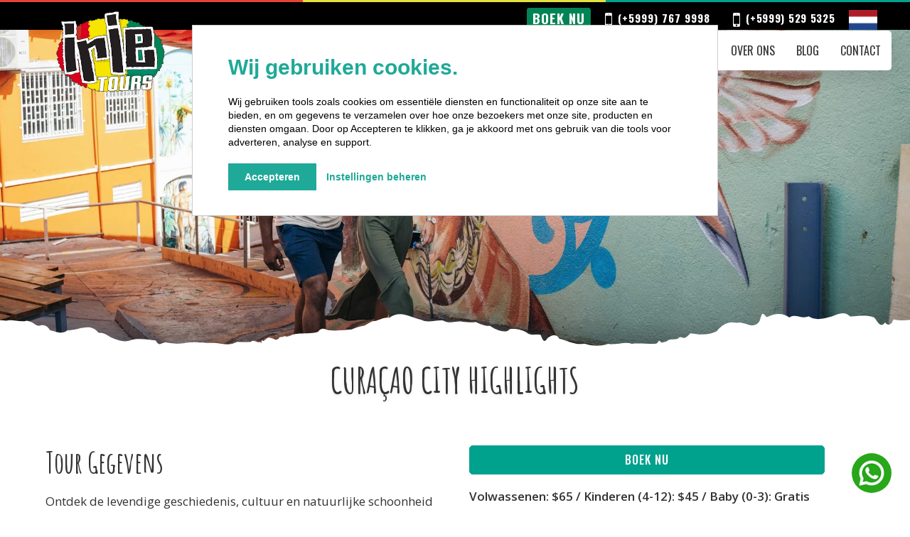

--- FILE ---
content_type: text/html; charset=UTF-8
request_url: https://www.irietours.com/nl/curacao-highlights/
body_size: 25798
content:
<!DOCTYPE html>
<html lang="nl-NL" prefix="og: https://ogp.me/ns#" >
<head>
<meta charset="UTF-8">
<meta name="viewport" content="width=device-width, initial-scale=1.0">
<!-- WP_HEAD() START -->
<link rel="preload" as="style" href="https://fonts.googleapis.com/css?family=Open+Sans:100,200,300,400,500,600,700,800,900|Source+Sans+Pro:100,200,300,400,500,600,700,800,900|Oswald:100,200,300,400,500,600,700,800,900|Amatic+SC:100,200,300,400,500,600,700,800,900|Poppins:100,200,300,400,500,600,700,800,900|Roboto:100,200,300,400,500,600,700,800,900|Inter:100,200,300,400,500,600,700,800,900|Monda:100,200,300,400,500,600,700,800,900|Lora:100,200,300,400,500,600,700,800,900" >
<link rel="stylesheet" href="https://fonts.googleapis.com/css?family=Open+Sans:100,200,300,400,500,600,700,800,900|Source+Sans+Pro:100,200,300,400,500,600,700,800,900|Oswald:100,200,300,400,500,600,700,800,900|Amatic+SC:100,200,300,400,500,600,700,800,900|Poppins:100,200,300,400,500,600,700,800,900|Roboto:100,200,300,400,500,600,700,800,900|Inter:100,200,300,400,500,600,700,800,900|Monda:100,200,300,400,500,600,700,800,900|Lora:100,200,300,400,500,600,700,800,900">
<link rel="alternate" hreflang="nl" href="https://www.irietours.com/nl/curacao-highlights/" />
<link rel="alternate" hreflang="en" href="https://www.irietours.com/curacao-city-highlights/" />
<link rel="alternate" hreflang="es" href="https://www.irietours.com/es/curacao-city-highlights/" />
<link rel="alternate" hreflang="pt-br" href="https://www.irietours.com/pt-br/curacao-highlights/" />
<link rel="alternate" hreflang="x-default" href="https://www.irietours.com/curacao-city-highlights/" />

<!-- Search Engine Optimization door Rank Math - https://rankmath.com/ -->
<title>Curaçao City Highlights Tour met Irie Tours</title>
<meta name="description" content="Doe mee aan onze seizoens-City Highlights Tour in Curaçao. Ophalen bij cruiseterminal, gids langs historische bezienswaardigheden."/>
<meta name="robots" content="follow, index, max-snippet:-1, max-video-preview:-1, max-image-preview:large"/>
<link rel="canonical" href="https://www.irietours.com/nl/curacao-highlights/" />
<meta property="og:locale" content="nl_NL" />
<meta property="og:type" content="article" />
<meta property="og:title" content="Curaçao City Highlights Tour met Irie Tours" />
<meta property="og:description" content="Doe mee aan onze seizoens-City Highlights Tour in Curaçao. Ophalen bij cruiseterminal, gids langs historische bezienswaardigheden." />
<meta property="og:url" content="https://www.irietours.com/nl/curacao-highlights/" />
<meta property="og:site_name" content="Irie Tours" />
<meta property="article:publisher" content="https://www.facebook.com/irie.tours" />
<meta property="article:tag" content="cruise ship" />
<meta property="article:section" content="Bus Tours" />
<meta property="og:updated_time" content="2025-10-06T18:48:05+00:00" />
<meta property="og:image" content="https://www.irietours.com/wp-content/uploads/2022/12/curacao-city-highlights.jpg" />
<meta property="og:image:secure_url" content="https://www.irietours.com/wp-content/uploads/2022/12/curacao-city-highlights.jpg" />
<meta property="og:image:width" content="2000" />
<meta property="og:image:height" content="1022" />
<meta property="og:image:alt" content="Curaçao City Highlights" />
<meta property="og:image:type" content="image/jpeg" />
<meta name="twitter:card" content="summary_large_image" />
<meta name="twitter:title" content="Curaçao City Highlights Tour met Irie Tours" />
<meta name="twitter:description" content="Doe mee aan onze seizoens-City Highlights Tour in Curaçao. Ophalen bij cruiseterminal, gids langs historische bezienswaardigheden." />
<meta name="twitter:image" content="https://www.irietours.com/wp-content/uploads/2022/12/curacao-city-highlights.jpg" />
<meta name="twitter:label1" content="Geschreven door" />
<meta name="twitter:data1" content="irie-admin" />
<meta name="twitter:label2" content="Tijd om te lezen" />
<meta name="twitter:data2" content="1 minuut" />
<!-- /Rank Math WordPress SEO plugin -->

<link rel="alternate" title="oEmbed (JSON)" type="application/json+oembed" href="https://www.irietours.com/nl/wp-json/oembed/1.0/embed?url=https%3A%2F%2Fwww.irietours.com%2Fnl%2Fcuracao-highlights%2F" />
<link rel="alternate" title="oEmbed (XML)" type="text/xml+oembed" href="https://www.irietours.com/nl/wp-json/oembed/1.0/embed?url=https%3A%2F%2Fwww.irietours.com%2Fnl%2Fcuracao-highlights%2F&#038;format=xml" />
<style id='wp-img-auto-sizes-contain-inline-css' type='text/css'>
img:is([sizes=auto i],[sizes^="auto," i]){contain-intrinsic-size:3000px 1500px}
/*# sourceURL=wp-img-auto-sizes-contain-inline-css */
</style>
<link rel='stylesheet' id='wp-block-library-css' href='https://www.irietours.com/wp-includes/css/dist/block-library/style.min.css?ver=6.9' type='text/css' media='all' />
<style id='wp-block-paragraph-inline-css' type='text/css'>
.is-small-text{font-size:.875em}.is-regular-text{font-size:1em}.is-large-text{font-size:2.25em}.is-larger-text{font-size:3em}.has-drop-cap:not(:focus):first-letter{float:left;font-size:8.4em;font-style:normal;font-weight:100;line-height:.68;margin:.05em .1em 0 0;text-transform:uppercase}body.rtl .has-drop-cap:not(:focus):first-letter{float:none;margin-left:.1em}p.has-drop-cap.has-background{overflow:hidden}:root :where(p.has-background){padding:1.25em 2.375em}:where(p.has-text-color:not(.has-link-color)) a{color:inherit}p.has-text-align-left[style*="writing-mode:vertical-lr"],p.has-text-align-right[style*="writing-mode:vertical-rl"]{rotate:180deg}
/*# sourceURL=https://www.irietours.com/wp-includes/blocks/paragraph/style.min.css */
</style>
<style id='global-styles-inline-css' type='text/css'>
:root{--wp--preset--aspect-ratio--square: 1;--wp--preset--aspect-ratio--4-3: 4/3;--wp--preset--aspect-ratio--3-4: 3/4;--wp--preset--aspect-ratio--3-2: 3/2;--wp--preset--aspect-ratio--2-3: 2/3;--wp--preset--aspect-ratio--16-9: 16/9;--wp--preset--aspect-ratio--9-16: 9/16;--wp--preset--color--black: #000000;--wp--preset--color--cyan-bluish-gray: #abb8c3;--wp--preset--color--white: #ffffff;--wp--preset--color--pale-pink: #f78da7;--wp--preset--color--vivid-red: #cf2e2e;--wp--preset--color--luminous-vivid-orange: #ff6900;--wp--preset--color--luminous-vivid-amber: #fcb900;--wp--preset--color--light-green-cyan: #7bdcb5;--wp--preset--color--vivid-green-cyan: #00d084;--wp--preset--color--pale-cyan-blue: #8ed1fc;--wp--preset--color--vivid-cyan-blue: #0693e3;--wp--preset--color--vivid-purple: #9b51e0;--wp--preset--gradient--vivid-cyan-blue-to-vivid-purple: linear-gradient(135deg,rgb(6,147,227) 0%,rgb(155,81,224) 100%);--wp--preset--gradient--light-green-cyan-to-vivid-green-cyan: linear-gradient(135deg,rgb(122,220,180) 0%,rgb(0,208,130) 100%);--wp--preset--gradient--luminous-vivid-amber-to-luminous-vivid-orange: linear-gradient(135deg,rgb(252,185,0) 0%,rgb(255,105,0) 100%);--wp--preset--gradient--luminous-vivid-orange-to-vivid-red: linear-gradient(135deg,rgb(255,105,0) 0%,rgb(207,46,46) 100%);--wp--preset--gradient--very-light-gray-to-cyan-bluish-gray: linear-gradient(135deg,rgb(238,238,238) 0%,rgb(169,184,195) 100%);--wp--preset--gradient--cool-to-warm-spectrum: linear-gradient(135deg,rgb(74,234,220) 0%,rgb(151,120,209) 20%,rgb(207,42,186) 40%,rgb(238,44,130) 60%,rgb(251,105,98) 80%,rgb(254,248,76) 100%);--wp--preset--gradient--blush-light-purple: linear-gradient(135deg,rgb(255,206,236) 0%,rgb(152,150,240) 100%);--wp--preset--gradient--blush-bordeaux: linear-gradient(135deg,rgb(254,205,165) 0%,rgb(254,45,45) 50%,rgb(107,0,62) 100%);--wp--preset--gradient--luminous-dusk: linear-gradient(135deg,rgb(255,203,112) 0%,rgb(199,81,192) 50%,rgb(65,88,208) 100%);--wp--preset--gradient--pale-ocean: linear-gradient(135deg,rgb(255,245,203) 0%,rgb(182,227,212) 50%,rgb(51,167,181) 100%);--wp--preset--gradient--electric-grass: linear-gradient(135deg,rgb(202,248,128) 0%,rgb(113,206,126) 100%);--wp--preset--gradient--midnight: linear-gradient(135deg,rgb(2,3,129) 0%,rgb(40,116,252) 100%);--wp--preset--font-size--small: 13px;--wp--preset--font-size--medium: 20px;--wp--preset--font-size--large: 36px;--wp--preset--font-size--x-large: 42px;--wp--preset--spacing--20: 0.44rem;--wp--preset--spacing--30: 0.67rem;--wp--preset--spacing--40: 1rem;--wp--preset--spacing--50: 1.5rem;--wp--preset--spacing--60: 2.25rem;--wp--preset--spacing--70: 3.38rem;--wp--preset--spacing--80: 5.06rem;--wp--preset--shadow--natural: 6px 6px 9px rgba(0, 0, 0, 0.2);--wp--preset--shadow--deep: 12px 12px 50px rgba(0, 0, 0, 0.4);--wp--preset--shadow--sharp: 6px 6px 0px rgba(0, 0, 0, 0.2);--wp--preset--shadow--outlined: 6px 6px 0px -3px rgb(255, 255, 255), 6px 6px rgb(0, 0, 0);--wp--preset--shadow--crisp: 6px 6px 0px rgb(0, 0, 0);}:where(.is-layout-flex){gap: 0.5em;}:where(.is-layout-grid){gap: 0.5em;}body .is-layout-flex{display: flex;}.is-layout-flex{flex-wrap: wrap;align-items: center;}.is-layout-flex > :is(*, div){margin: 0;}body .is-layout-grid{display: grid;}.is-layout-grid > :is(*, div){margin: 0;}:where(.wp-block-columns.is-layout-flex){gap: 2em;}:where(.wp-block-columns.is-layout-grid){gap: 2em;}:where(.wp-block-post-template.is-layout-flex){gap: 1.25em;}:where(.wp-block-post-template.is-layout-grid){gap: 1.25em;}.has-black-color{color: var(--wp--preset--color--black) !important;}.has-cyan-bluish-gray-color{color: var(--wp--preset--color--cyan-bluish-gray) !important;}.has-white-color{color: var(--wp--preset--color--white) !important;}.has-pale-pink-color{color: var(--wp--preset--color--pale-pink) !important;}.has-vivid-red-color{color: var(--wp--preset--color--vivid-red) !important;}.has-luminous-vivid-orange-color{color: var(--wp--preset--color--luminous-vivid-orange) !important;}.has-luminous-vivid-amber-color{color: var(--wp--preset--color--luminous-vivid-amber) !important;}.has-light-green-cyan-color{color: var(--wp--preset--color--light-green-cyan) !important;}.has-vivid-green-cyan-color{color: var(--wp--preset--color--vivid-green-cyan) !important;}.has-pale-cyan-blue-color{color: var(--wp--preset--color--pale-cyan-blue) !important;}.has-vivid-cyan-blue-color{color: var(--wp--preset--color--vivid-cyan-blue) !important;}.has-vivid-purple-color{color: var(--wp--preset--color--vivid-purple) !important;}.has-black-background-color{background-color: var(--wp--preset--color--black) !important;}.has-cyan-bluish-gray-background-color{background-color: var(--wp--preset--color--cyan-bluish-gray) !important;}.has-white-background-color{background-color: var(--wp--preset--color--white) !important;}.has-pale-pink-background-color{background-color: var(--wp--preset--color--pale-pink) !important;}.has-vivid-red-background-color{background-color: var(--wp--preset--color--vivid-red) !important;}.has-luminous-vivid-orange-background-color{background-color: var(--wp--preset--color--luminous-vivid-orange) !important;}.has-luminous-vivid-amber-background-color{background-color: var(--wp--preset--color--luminous-vivid-amber) !important;}.has-light-green-cyan-background-color{background-color: var(--wp--preset--color--light-green-cyan) !important;}.has-vivid-green-cyan-background-color{background-color: var(--wp--preset--color--vivid-green-cyan) !important;}.has-pale-cyan-blue-background-color{background-color: var(--wp--preset--color--pale-cyan-blue) !important;}.has-vivid-cyan-blue-background-color{background-color: var(--wp--preset--color--vivid-cyan-blue) !important;}.has-vivid-purple-background-color{background-color: var(--wp--preset--color--vivid-purple) !important;}.has-black-border-color{border-color: var(--wp--preset--color--black) !important;}.has-cyan-bluish-gray-border-color{border-color: var(--wp--preset--color--cyan-bluish-gray) !important;}.has-white-border-color{border-color: var(--wp--preset--color--white) !important;}.has-pale-pink-border-color{border-color: var(--wp--preset--color--pale-pink) !important;}.has-vivid-red-border-color{border-color: var(--wp--preset--color--vivid-red) !important;}.has-luminous-vivid-orange-border-color{border-color: var(--wp--preset--color--luminous-vivid-orange) !important;}.has-luminous-vivid-amber-border-color{border-color: var(--wp--preset--color--luminous-vivid-amber) !important;}.has-light-green-cyan-border-color{border-color: var(--wp--preset--color--light-green-cyan) !important;}.has-vivid-green-cyan-border-color{border-color: var(--wp--preset--color--vivid-green-cyan) !important;}.has-pale-cyan-blue-border-color{border-color: var(--wp--preset--color--pale-cyan-blue) !important;}.has-vivid-cyan-blue-border-color{border-color: var(--wp--preset--color--vivid-cyan-blue) !important;}.has-vivid-purple-border-color{border-color: var(--wp--preset--color--vivid-purple) !important;}.has-vivid-cyan-blue-to-vivid-purple-gradient-background{background: var(--wp--preset--gradient--vivid-cyan-blue-to-vivid-purple) !important;}.has-light-green-cyan-to-vivid-green-cyan-gradient-background{background: var(--wp--preset--gradient--light-green-cyan-to-vivid-green-cyan) !important;}.has-luminous-vivid-amber-to-luminous-vivid-orange-gradient-background{background: var(--wp--preset--gradient--luminous-vivid-amber-to-luminous-vivid-orange) !important;}.has-luminous-vivid-orange-to-vivid-red-gradient-background{background: var(--wp--preset--gradient--luminous-vivid-orange-to-vivid-red) !important;}.has-very-light-gray-to-cyan-bluish-gray-gradient-background{background: var(--wp--preset--gradient--very-light-gray-to-cyan-bluish-gray) !important;}.has-cool-to-warm-spectrum-gradient-background{background: var(--wp--preset--gradient--cool-to-warm-spectrum) !important;}.has-blush-light-purple-gradient-background{background: var(--wp--preset--gradient--blush-light-purple) !important;}.has-blush-bordeaux-gradient-background{background: var(--wp--preset--gradient--blush-bordeaux) !important;}.has-luminous-dusk-gradient-background{background: var(--wp--preset--gradient--luminous-dusk) !important;}.has-pale-ocean-gradient-background{background: var(--wp--preset--gradient--pale-ocean) !important;}.has-electric-grass-gradient-background{background: var(--wp--preset--gradient--electric-grass) !important;}.has-midnight-gradient-background{background: var(--wp--preset--gradient--midnight) !important;}.has-small-font-size{font-size: var(--wp--preset--font-size--small) !important;}.has-medium-font-size{font-size: var(--wp--preset--font-size--medium) !important;}.has-large-font-size{font-size: var(--wp--preset--font-size--large) !important;}.has-x-large-font-size{font-size: var(--wp--preset--font-size--x-large) !important;}
/*# sourceURL=global-styles-inline-css */
</style>

<style id='classic-theme-styles-inline-css' type='text/css'>
/*! This file is auto-generated */
.wp-block-button__link{color:#fff;background-color:#32373c;border-radius:9999px;box-shadow:none;text-decoration:none;padding:calc(.667em + 2px) calc(1.333em + 2px);font-size:1.125em}.wp-block-file__button{background:#32373c;color:#fff;text-decoration:none}
/*# sourceURL=/wp-includes/css/classic-themes.min.css */
</style>
<link rel='stylesheet' id='oxygen-css' href='https://www.irietours.com/wp-content/plugins/oxygen/component-framework/oxygen.css?ver=4.9.1' type='text/css' media='all' />
<link rel='stylesheet' id='wpml-menu-item-0-css' href='https://www.irietours.com/wp-content/plugins/sitepress-multilingual-cms/templates/language-switchers/menu-item/style.min.css?ver=1' type='text/css' media='all' />
<link rel='stylesheet' id='slickslidercss-css' href='https://www.irietours.com/wp-content/uploads/2023/11/slick.css?ver=1766336310' type='text/css' media='all' />
<link rel='stylesheet' id='slickthemecss-css' href='https://www.irietours.com/wp-content/uploads/2023/11/slick-theme.css?ver=1766336310' type='text/css' media='all' />
<link rel='stylesheet' id='cookieconsent.css-css' href='https://www.irietours.com/wp-content/uploads/2024/04/cookieconsent.css?ver=1766336310' type='text/css' media='all' />
<script type="text/javascript" id="wpml-cookie-js-extra">
/* <![CDATA[ */
var wpml_cookies = {"wp-wpml_current_language":{"value":"nl","expires":1,"path":"/"}};
var wpml_cookies = {"wp-wpml_current_language":{"value":"nl","expires":1,"path":"/"}};
//# sourceURL=wpml-cookie-js-extra
/* ]]> */
</script>
<script type="text/javascript" src="https://www.irietours.com/wp-content/plugins/sitepress-multilingual-cms/res/js/cookies/language-cookie.js?ver=482900" id="wpml-cookie-js" defer="defer" data-wp-strategy="defer"></script>
<script type="text/javascript" src="https://www.irietours.com/wp-includes/js/jquery/jquery.min.js?ver=3.7.1" id="jquery-core-js"></script>
<meta name="generator" content="WPML ver:4.8.2 stt:361,1,411,11;" />
<script type="text/javascript">
    (function(c,l,a,r,i,t,y){
        c[a]=c[a]||function(){(c[a].q=c[a].q||[]).push(arguments)};
        t=l.createElement(r);t.async=1;t.src="https://www.clarity.ms/tag/"+i;
        y=l.getElementsByTagName(r)[0];y.parentNode.insertBefore(t,y);
    })(window, document, "clarity", "script", "tgqtx9btey");
</script>
<script>(function(w,d,s,l,i){w[l]=w[l]||[];w[l].push({'gtm.start':
new Date().getTime(),event:'gtm.js'});var f=d.getElementsByTagName(s)[0],
j=d.createElement(s),dl=l!='dataLayer'?'&l='+l:'';j.async=true;j.src=
'https://www.googletagmanager.com/gtm.js?id='+i+dl;f.parentNode.insertBefore(j,f);
})(window,document,'script','dataLayer','GTM-5XXN7TM');</script>
<link rel="icon" href="https://www.irietours.com/wp-content/uploads/2022/12/cropped-iriefavicon-32x32.png" sizes="32x32" />
<link rel="icon" href="https://www.irietours.com/wp-content/uploads/2022/12/cropped-iriefavicon-192x192.png" sizes="192x192" />
<link rel="apple-touch-icon" href="https://www.irietours.com/wp-content/uploads/2022/12/cropped-iriefavicon-180x180.png" />
<meta name="msapplication-TileImage" content="https://www.irietours.com/wp-content/uploads/2022/12/cropped-iriefavicon-270x270.png" />
<link rel='stylesheet' id='oxygen-cache-31-css' href='//www.irietours.com/wp-content/uploads/oxygen/css/31.css?cache=1759776746&#038;ver=6.9' type='text/css' media='all' />
<link rel='stylesheet' id='oxygen-cache-50-css' href='//www.irietours.com/wp-content/uploads/oxygen/css/50.css?cache=1759776744&#038;ver=6.9' type='text/css' media='all' />
<link rel='stylesheet' id='oxygen-universal-styles-css' href='//www.irietours.com/wp-content/uploads/oxygen/css/universal.css?cache=1761761429&#038;ver=6.9' type='text/css' media='all' />
<style id="scorg-style-header-css-76">.current-menu-item a{
    border-radius: 0px;
    background: linear-gradient(
       to right,
       #e54437 0, 
       #e54437 33.3%,
       #e4e140 33.3%, 
       #e4e140 66.6%, 
       #00a28e 66.6%, 
       #00a28e )bottom no-repeat;
   background-size:100% 3px ;
}

.ct-fancy-icon svg {
    height: 32px;
    width: 32px;
}

.s1c5-card, .grungeborder{
clip-path: polygon(9% .5%, 24% 0%, 45% .5%, 68% 0%, 86% .5%, 100% 0%, 100% 12%, 99% 21%, 100% 44%, 99% 57%, 100% 71%, 100% 87%, 100% 100%, 77% 99.5%, 58% 100%, 39% 99.5%, 25% 100%, 8% 100%, 0 100%, 1% 78%, 0% 59%, 0% 45%, 1% 23%, 0% 7%, 0% 0%);
}

img.wpml-ls-flag[alt="Dutch"], 
img.wpml-ls-flag[alt="Nederlands"], 
img.wpml-ls-flag[alt="Holandés"], 
img.wpml-ls-flag[alt="Holandês"]
{
    content:url("/wp-content/uploads/2023/01/nl-flag.jpg");
    width:40px; height: 28px;
}

img.wpml-ls-flag[alt="English"], 
img.wpml-ls-flag[alt="Engels"], 
img.wpml-ls-flag[alt="Inglés"],
img.wpml-ls-flag[alt="Inglês"]
{
    content:url("/wp-content/uploads/2023/01/us-flag.jpg");
    width:40px; height: 28px;
}

img.wpml-ls-flag[alt="Spanish"], 
img.wpml-ls-flag[alt="Español"], 
img.wpml-ls-flag[alt="Spaans"],
img.wpml-ls-flag[alt="Espanhol"]
{
    content:url("/wp-content/uploads/2023/10/es-flag.jpg");
    width:40px; height: 28px;
}

img.wpml-ls-flag[alt="Portugees, Brazilië"], 
img.wpml-ls-flag[alt="Português"], 
img.wpml-ls-flag[alt="Portugués, Brasil"],
img.wpml-ls-flag[alt="Portuguese (Brazil)"]
{
    content:url("/wp-content/uploads/2024/06/pt-flag.jpg");
    width:40px; height: 28px;
}

.wpml-ls-item{
    display:block !important;
    width:100% !important;
}

</style><!-- END OF WP_HEAD() -->
<link rel='stylesheet' id='wpml-legacy-horizontal-list-0-css' href='https://www.irietours.com/wp-content/plugins/sitepress-multilingual-cms/templates/language-switchers/legacy-list-horizontal/style.min.css?ver=1' type='text/css' media='all' />
<link rel='stylesheet' id='photoswipe-css-css' href='https://www.irietours.com/wp-content/plugins/oxygen/component-framework/components/classes/gallery/photoswipe/photoswipe.css?ver=6.9' type='text/css' media='all' />
<link rel='stylesheet' id='photoswipe-default-skin-css-css' href='https://www.irietours.com/wp-content/plugins/oxygen/component-framework/components/classes/gallery/photoswipe/default-skin/default-skin.css?ver=6.9' type='text/css' media='all' />
</head>
<body class="wp-singular post-template-default single single-post postid-3311 single-format-standard wp-theme-oxygen-is-not-a-theme  wp-embed-responsive oxygen-body" >





	<noscript><iframe src="https://www.googletagmanager.com/ns.html?id=GTM-5XXN7TM"
height="0" width="0" style="display:none;visibility:hidden"></iframe></noscript>
					<header id="_header-86-31" class="oxy-header-wrapper oxy-sticky-header oxy-overlay-header oxy-header" ><div id="_header_row-87-31" class="oxygen-show-in-sticky-only oxygen-only-show-in-overlay oxy-header-row" ><div class="oxy-header-container"><div id="_header_left-88-31" class="oxy-header-left" ><a id="div_block-93-31" class="ct-link" href="https://www.irietours.com/"   ></a></div><div id="_header_center-89-31" class="oxy-header-center" ></div><div id="_header_right-90-31" class="oxy-header-right" ><div id="fancy_icon-172-31" class="ct-fancy-icon" ><svg id="svg-fancy_icon-172-31"><use xlink:href="#FontAwesomeicon-bars"></use></svg></div><nav id="_nav_menu-115-31" class="oxy-nav-menu oxy-nav-menu-dropdowns oxy-nav-menu-dropdown-arrow" ><div class='oxy-menu-toggle'><div class='oxy-nav-menu-hamburger-wrap'><div class='oxy-nav-menu-hamburger'><div class='oxy-nav-menu-hamburger-line'></div><div class='oxy-nav-menu-hamburger-line'></div><div class='oxy-nav-menu-hamburger-line'></div></div></div></div><div class="menu-mainmenu-container"><ul id="menu-mainmenu" class="oxy-nav-menu-list"><li id="menu-item-40" class="menu-item menu-item-type-post_type menu-item-object-page menu-item-home menu-item-40"><a href="https://www.irietours.com/nl/">Home NL</a></li>
<li id="menu-item-2581" class="menu-item menu-item-type-post_type menu-item-object-page menu-item-2581"><a href="https://www.irietours.com/nl/bus-tours/">Bus Tours</a></li>
<li id="menu-item-2591" class="menu-item menu-item-type-post_type menu-item-object-page menu-item-2591"><a href="https://www.irietours.com/nl/boot-trips/">Boot Trips</a></li>
<li id="menu-item-2601" class="menu-item menu-item-type-post_type menu-item-object-page menu-item-2601"><a href="https://www.irietours.com/nl/feesten-en-evenementen/">Feesten en Evenementen</a></li>
<li id="menu-item-22871" class="menu-item menu-item-type-post_type menu-item-object-page menu-item-22871"><a href="https://www.irietours.com/nl/weekkalender/">Weekkalender</a></li>
<li id="menu-item-45" class="menu-item menu-item-type-post_type menu-item-object-page menu-item-45"><a href="https://www.irietours.com/nl/over-ons/">Over Ons</a></li>
<li id="menu-item-19771" class="menu-item menu-item-type-post_type menu-item-object-page menu-item-19771"><a href="https://www.irietours.com/nl/blog/">Blog</a></li>
<li id="menu-item-44" class="menu-item menu-item-type-post_type menu-item-object-page menu-item-44"><a href="https://www.irietours.com/nl/contact/">Contact</a></li>
</ul></div></nav></div></div></div></header>
				<script type="text/javascript">
			jQuery(document).ready(function() {
				var selector = "#_header-86-31",
					scrollval = parseInt("300");
				if (!scrollval || scrollval < 1) {
											jQuery("body").css("margin-top", jQuery(selector).outerHeight());
						jQuery(selector).addClass("oxy-sticky-header-active");
									}
				else {
					var scrollTopOld = 0;
					jQuery(window).scroll(function() {
						if (!jQuery('body').hasClass('oxy-nav-menu-prevent-overflow')) {
							if (jQuery(this).scrollTop() > scrollval 
																) {
								if (
																		!jQuery(selector).hasClass("oxy-sticky-header-active")) {
									if (jQuery(selector).css('position')!='absolute') {
										jQuery("body").css("margin-top", jQuery(selector).outerHeight());
									}
									jQuery(selector)
										.addClass("oxy-sticky-header-active")
																			.addClass("oxy-sticky-header-fade-in");
																	}
							}
							else {
								jQuery(selector)
									.removeClass("oxy-sticky-header-fade-in")
									.removeClass("oxy-sticky-header-active");
								if (jQuery(selector).css('position')!='absolute') {
									jQuery("body").css("margin-top", "");
								}
							}
							scrollTopOld = jQuery(this).scrollTop();
						}
					})
				}
			});
		</script><div id="div_block-70-31" class="ct-div-block" ><a id="div_block-71-31" class="ct-link" href="https://www.irietours.com/"   ><img  id="image-547-31" alt="Irie Tours" src="https://www.irietours.com/wp-content/uploads/2024/06/irietours-logo.png" class="ct-image" srcset="" sizes="(max-width: 300px) 100vw, 300px"  alt="Irie Tours"/></a><div id="div_block-72-31" class="ct-div-block" ><div id="div_block-98-31" class="ct-div-block" ><a id="link-405-31" class="ct-link" href="tel:+59997679998" target="_self"  ><div id="fancy_icon-409-31" class="ct-fancy-icon" ><svg id="svg-fancy_icon-409-31"><use xlink:href="#FontAwesomeicon-phone-square"></use></svg></div><div id="text_block-407-31" class="ct-text-block" >(+5999) 767 9998</div></a><div id="div_block-97-31" class="ct-div-block" ><a id="link_button-544-31" class="ct-link-button" href="https://book.irietours.com/book" target="_self"  >BOEK NU<br></a><a id="div_block-103-31" class="ct-link" href="tel:+59997679998" target="_self"  ><img  id="image-106-31" alt="" src="https://www.irietours.com/wp-content/uploads/2022/11/mobileicon.png" class="ct-image" srcset="" sizes="(max-width: 31px) 100vw, 31px" /><div id="text_block-101-31" class="ct-text-block" >(+5999) 767 9998</div></a><a id="div_block-108-31" class="ct-link" href="tel:+59995295325" target="_self"  ><img  id="image-109-31" alt="" src="https://www.irietours.com/wp-content/uploads/2022/11/mobileicon.png" class="ct-image" srcset="" sizes="(max-width: 31px) 100vw, 31px" /><div id="text_block-110-31" class="ct-text-block" >(+5999) 529 5325</div></a><nav id="_nav_menu-203-31" class="oxy-nav-menu oxy-nav-menu-dropdowns" ><div class='oxy-menu-toggle'><div class='oxy-nav-menu-hamburger-wrap'><div class='oxy-nav-menu-hamburger'><div class='oxy-nav-menu-hamburger-line'></div><div class='oxy-nav-menu-hamburger-line'></div><div class='oxy-nav-menu-hamburger-line'></div></div></div></div><div class="menu-langswitcher-container"><ul id="menu-langswitcher" class="oxy-nav-menu-list"><li id="menu-item-wpml-ls-111-nl" class="menu-item wpml-ls-slot-111 wpml-ls-item wpml-ls-item-nl wpml-ls-current-language wpml-ls-menu-item wpml-ls-first-item menu-item-type-wpml_ls_menu_item menu-item-object-wpml_ls_menu_item menu-item-has-children menu-item-wpml-ls-111-nl"><a href="https://www.irietours.com/nl/curacao-highlights/" role="menuitem"><img
            class="wpml-ls-flag"
            src="https://www.irietours.com/wp-content/plugins/sitepress-multilingual-cms/res/flags/nl.png"
            alt="Nederlands"
            
            
    /></a>
<ul class="sub-menu">
	<li id="menu-item-wpml-ls-111-en" class="menu-item wpml-ls-slot-111 wpml-ls-item wpml-ls-item-en wpml-ls-menu-item menu-item-type-wpml_ls_menu_item menu-item-object-wpml_ls_menu_item menu-item-wpml-ls-111-en"><a href="https://www.irietours.com/curacao-city-highlights/" title="Overschakelen naar Engels" aria-label="Overschakelen naar Engels" role="menuitem"><img
            class="wpml-ls-flag"
            src="https://www.irietours.com/wp-content/plugins/sitepress-multilingual-cms/res/flags/en.png"
            alt="Engels"
            
            
    /></a></li>
	<li id="menu-item-wpml-ls-111-es" class="menu-item wpml-ls-slot-111 wpml-ls-item wpml-ls-item-es wpml-ls-menu-item menu-item-type-wpml_ls_menu_item menu-item-object-wpml_ls_menu_item menu-item-wpml-ls-111-es"><a href="https://www.irietours.com/es/curacao-city-highlights/" title="Overschakelen naar Spaans" aria-label="Overschakelen naar Spaans" role="menuitem"><img
            class="wpml-ls-flag"
            src="https://www.irietours.com/wp-content/plugins/sitepress-multilingual-cms/res/flags/es.png"
            alt="Spaans"
            
            
    /></a></li>
	<li id="menu-item-wpml-ls-111-pt-br" class="menu-item wpml-ls-slot-111 wpml-ls-item wpml-ls-item-pt-br wpml-ls-menu-item wpml-ls-last-item menu-item-type-wpml_ls_menu_item menu-item-object-wpml_ls_menu_item menu-item-wpml-ls-111-pt-br"><a href="https://www.irietours.com/pt-br/curacao-highlights/" title="Overschakelen naar Portugees, Brazilië" aria-label="Overschakelen naar Portugees, Brazilië" role="menuitem"><img
            class="wpml-ls-flag"
            src="https://www.irietours.com/wp-content/plugins/sitepress-multilingual-cms/res/flags/pt-br.png"
            alt="Portugees, Brazilië"
            
            
    /></a></li>
</ul>
</li>
</ul></div></nav></div><nav id="_nav_menu-85-31" class="oxy-nav-menu oxy-nav-menu-dropdowns oxy-nav-menu-dropdown-arrow" ><div class='oxy-menu-toggle'><div class='oxy-nav-menu-hamburger-wrap'><div class='oxy-nav-menu-hamburger'><div class='oxy-nav-menu-hamburger-line'></div><div class='oxy-nav-menu-hamburger-line'></div><div class='oxy-nav-menu-hamburger-line'></div></div></div></div><div class="menu-menu-nl-container"><ul id="menu-menu-nl" class="oxy-nav-menu-list"><li id="menu-item-3041" class="menu-item menu-item-type-post_type menu-item-object-page menu-item-home menu-item-3041"><a href="https://www.irietours.com/nl/">Home</a></li>
<li id="menu-item-3031" class="menu-item menu-item-type-post_type menu-item-object-page menu-item-3031"><a href="https://www.irietours.com/nl/bus-tours/">Bus Tours</a></li>
<li id="menu-item-3021" class="menu-item menu-item-type-post_type menu-item-object-page menu-item-3021"><a href="https://www.irietours.com/nl/boot-trips/">Boot Trips</a></li>
<li id="menu-item-3011" class="menu-item menu-item-type-post_type menu-item-object-page menu-item-3011"><a href="https://www.irietours.com/nl/feesten-en-evenementen/">Evenementen</a></li>
<li id="menu-item-22801" class="menu-item menu-item-type-post_type menu-item-object-page menu-item-22801"><a href="https://www.irietours.com/nl/weekkalender/">Weekkalender</a></li>
<li id="menu-item-3001" class="menu-item menu-item-type-post_type menu-item-object-page menu-item-3001"><a href="https://www.irietours.com/nl/over-ons/">Over Ons</a></li>
<li id="menu-item-19821" class="menu-item menu-item-type-post_type menu-item-object-page menu-item-19821"><a href="https://www.irietours.com/nl/blog/">Blog</a></li>
<li id="menu-item-2991" class="menu-item menu-item-type-post_type menu-item-object-page menu-item-2991"><a href="https://www.irietours.com/nl/contact/">Contact</a></li>
</ul></div></nav><div id="fancy_icon-170-31" class="ct-fancy-icon" ><svg id="svg-fancy_icon-170-31"><use xlink:href="#FontAwesomeicon-bars"></use></svg></div></div></div><div id="div_block-211-31" class="ct-div-block" ><div id="div_block-212-31" class="ct-div-block" ></div></div></div><section id="section-2-50" class=" ct-section" style="background-image:url(https://www.irietours.com/wp-content/uploads/2022/12/curacao-city-highlights.jpg);background-size: cover;" ><div class="ct-section-inner-wrap"><div id="code_block-7-50" class="ct-code-block" ><svg width="100%" height="128"  fill="none" xmlns="http://www.w3.org/2000/svg">
<path d="M1956.47 33.9396C1950.05 35.5296 1944.49 31.7696 1938.06 31.2396C1935.46 24.0796 1931.19 24.9396 1928.56 31.6096C1925.34 29.1096 1923.9 37.6896 1921.16 38.9696C1915.55 37.8396 1908.24 44.2796 1901.73 41.1896C1897.86 38.3696 1893.93 34.4196 1890.02 40.8996C1882.87 33.7996 1881.82 35.3896 1876.24 46.9296C1873 53.5896 1869.35 61.0696 1865.54 48.6496C1860.64 41.7796 1862.78 39.1596 1859.69 45.9896C1853.02 42.4996 1846.83 44.9596 1839.85 42.8996C1835.58 49.8596 1833.96 51.9796 1829.37 38.1396C1823.63 34.8696 1817.55 32.8196 1811.69 35.4196C1805.81 35.1096 1794.58 26.2696 1789.53 35.7096C1789.19 37.5696 1790.06 45.1996 1786.58 43.3196C1782.74 40.0296 1775.78 44.6496 1771.47 42.9896C1764.18 45.7296 1762 54.2596 1760.81 55.0796C1748.61 57.4296 1739.37 68.0596 1727.71 68.3296C1723.12 70.4896 1717.2 68.8396 1712.57 67.8096C1704.83 70.8396 1698.83 66.0896 1692.34 72.5496C1687.89 71.2896 1681.18 79.9496 1677.6 82.9696C1673.9 91.3996 1676.31 89.0096 1670.4 90.7696C1661.48 94.7596 1650.89 92.3096 1641.78 85.0996C1637.73 89.2096 1633.61 95.4496 1629.64 85.1096C1616.78 83.6196 1610.13 83.4896 1600.53 72.3296C1592.3 79.9496 1584.04 53.9796 1575.76 51.0896C1568.18 45.6896 1556.58 39.9296 1546.49 36.2196C1540.61 38.0896 1534.23 34.6096 1528.28 36.2796C1517.4 36.3096 1506.59 24.6196 1495.64 36.0096C1485.54 27.8196 1477.52 38.8396 1467.33 36.7096C1463.1 47.4796 1458.42 41.8996 1454.16 30.2396C1451.3 30.2696 1447.02 26.1596 1445.06 34.5296C1442.16 39.7696 1440.22 34.4896 1437.68 39.4896C1434.2 42.0596 1433.49 42.3496 1429.27 43.8796C1423.9 38.7996 1420.92 58.0596 1414.91 48.2896C1410.82 48.8696 1406.66 47.7596 1402.56 48.1496C1397.65 47.5496 1387.92 38.6996 1383.4 47.7696C1380.39 47.5096 1379.44 61.7896 1376.41 53.3696C1374.05 47.0596 1369.11 48.8796 1366.62 52.5496C1358.58 46.1896 1350.07 54.2596 1341.59 47.8896C1333.14 38.0896 1324.53 45.1096 1316.23 48.1696C1307.98 58.1796 1300.82 56.6596 1292.15 50.0396C1282.59 56.3996 1277.75 41.0696 1268.9 39.5796C1260.61 35.9996 1252.65 25.7496 1244.45 25.8296C1236.3 19.0496 1227.98 13.5496 1219 13.9896C1203.33 20.1496 1192.3 22.7696 1178.02 16.9796C1175.86 27.9496 1170.09 28.9696 1167.44 23.0796C1160.08 18.0196 1157.36 18.6996 1152.47 12.6696C1144.91 19.8896 1130.33 11.1196 1121.42 10.8996C1113.36 -0.700434 1105.25 -4.71044 1097.02 10.7396C1086.85 -0.0404367 1076.59 4.40957 1066.32 10.5396C1057.43 6.38957 1049.69 -1.99043 1041.1 12.9696C1031.43 22.9896 1020.64 18.0896 1011.29 12.5396C1004.52 7.18957 1005.59 17.3096 1001.68 20.9496C994.25 17.5596 980.21 24.8696 971.53 24.8296C961.75 37.1596 951.98 41.3996 945.22 42.8196C935.98 51.8496 922.94 47.3796 910.49 47.4996C901.53 38.7696 902.11 56.5996 896.31 55.5696C891.82 58.6696 885.01 67.4796 879.15 64.6596C876.33 60.9096 873.58 69.3496 871.03 66.2296C869.51 60.7296 867.65 62.5396 865.44 69.6496C856.9 71.4796 842.25 72.9396 833.43 69.8796C822.95 77.2696 812.57 60.7396 802.02 70.1196C791.54 69.6296 781.05 69.8996 770.64 69.7296C758.62 78.1996 749.21 65.2996 737.68 59.0796C732.72 58.9296 727.52 54.2296 722.63 57.3296C718.63 53.8496 717.48 51.3896 712.97 51.1596C707.1 57.4596 703.04 50.9296 696.55 48.3596C689.63 54.5496 680.09 29.2796 672.09 38.8296C666.76 47.2296 652.4 26.4296 646.22 31.7396C640.26 30.3196 633.18 31.6396 627.35 23.3496C622.06 20.3496 615.77 17.1496 610.24 22.8496C601.33 12.2496 593.34 22.8396 584.41 20.1596C575.2 21.4496 564.51 18.3596 555.65 18.9796C541.31 19.4296 527.92 12.7596 513.42 14.8396C505.98 17.2696 499.38 20.0696 491.53 22.0396C483.57 26.2496 482.92 31.4396 477.81 32.3896C473.61 33.1696 469.43 39.1196 463.73 39.8496C454.87 40.6396 445.33 38.7096 436.32 41.7896C429.13 51.3996 425.61 46.1296 419.32 45.0096C409.5 44.0396 401.81 48.0596 391.39 49.2096C384.81 46.6296 380.64 56.1696 374.98 54.4396C371.18 63.3096 375.13 49.5496 368.77 56.7896C364.48 67.1296 360.45 59.6896 356.2 58.0896C351.75 59.4696 348.71 61.5096 345.26 63.0696C344.43 67.3496 344.15 66.7696 343.29 66.3796C341.16 68.8696 333.55 64.6896 330.88 66.7396C324.85 65.1496 318.64 71.7496 312.67 66.7796C302.42 70.3796 293.45 72.6296 283.02 68.9096C270.59 64.4096 258.13 66.3696 245.66 68.6696C237.11 70.7296 228.59 64.7696 220.03 68.5596C212.83 61.5496 211.67 56.8896 205.21 63.7796C195.89 60.2996 182.1 62.3196 172.7 63.1396C167.07 67.8196 161.49 59.2196 155.87 63.0196C144.24 60.5696 138.87 57.2596 129.95 47.5596C118.64 38.2896 102.62 38.5896 88.8199 42.3296C82.3499 38.4296 71.8498 50.0696 65.8998 41.7996C61.9798 50.2296 56.3098 29.2796 53.5298 31.4896C47.2198 12.8996 45.7698 15.4096 35.4798 21.6796C26.3798 24.2696 17.3198 15.4896 8.18985 21.5496C-7.12015 25.7696 -22.3502 17.9896 -37.6502 21.2596C-41.5502 20.8596 -45.4702 16.7696 -49.4002 21.0496C-53.0502 14.7096 -71.3102 22.3796 -73.1902 26.0996C-73.2102 29.5796 -73.3802 56.3096 -73.5402 80.3396C-73.7102 107.38 -74.0102 154.51 -74.3002 199.67C-74.5802 243.06 -74.8502 286.45 -75.0602 319C-75.2702 351.55 -75.4102 373.24 -75.4102 373.24L1994.74 386.41C1994.74 386.41 1992.35 364.38 1988.76 331.34C1985.17 298.3 1980.38 254.32 1975.59 210.18C1970.75 174.01 1965.99 126.09 1962.42 89.0196C1958.79 66.7896 1956.45 36.2696 1956.47 33.9396Z" fill="white"/>
<path d="M1956.36 50.7497C1949.89 61.2797 1944.39 45.8297 1937.94 48.5697C1935.3 48.3697 1931 53.0997 1928.44 48.8497C1925.23 44.6697 1923.74 60.2897 1921.05 54.7097C1915.44 54.1397 1908.1 64.5397 1901.62 56.4497C1897.63 72.7297 1893.79 55.1797 1889.91 56.1997C1882.78 47.1997 1881.72 48.7397 1876.14 60.9897C1873.02 48.7197 1869.32 63.6397 1865.44 62.3497C1860.47 66.3297 1862.66 56.0897 1859.59 60.2197C1852.79 77.8597 1846.7 64.3097 1839.75 57.7297C1835.5 61.2897 1833.93 54.3197 1829.26 53.9197C1823.61 35.9597 1817.47 44.9197 1811.58 51.7297C1805.67 56.3697 1794.39 54.8097 1789.42 51.9297C1789.06 57.1397 1789.98 57.1197 1786.48 57.9897C1782.61 58.5497 1775.72 54.4497 1771.37 57.6997C1764.02 69.8897 1761.94 63.4497 1760.73 67.3197C1748.48 76.6897 1739.31 77.3997 1727.64 77.8397C1723.02 84.4297 1717.14 76.0797 1712.5 77.3997C1704.77 78.3797 1698.77 74.3097 1692.28 81.1497C1687.9 68.8097 1681.11 89.8097 1677.56 89.4297C1673.89 94.3297 1676.3 91.1597 1670.37 95.6397C1661.44 101.04 1650.86 97.8697 1641.74 91.0897C1637.74 86.6297 1633.62 92.7497 1629.6 91.0897C1616.79 80.4197 1610.11 86.8897 1600.47 80.8697C1592.28 82.6897 1583.97 64.0597 1575.67 63.9097C1568.12 53.6097 1556.49 52.0697 1546.38 52.0297C1540.49 55.6597 1534.1 53.6097 1528.17 52.0497C1517.26 57.2497 1506.43 48.3797 1495.53 51.7997C1485.46 39.9497 1477.37 59.7597 1467.22 52.3197C1463.08 48.1097 1458.36 50.0797 1454.04 47.1397C1451.23 39.8197 1446.83 53.5397 1444.95 50.5497C1442.05 54.3697 1440.07 56.6097 1437.58 54.4897C1434.14 50.1597 1433.41 54.4997 1429.18 57.9697C1423.78 57.5197 1420.97 50.1597 1414.83 61.4697C1410.82 48.8897 1406.6 58.0597 1402.48 61.3397C1397.59 56.6697 1387.79 60.3897 1383.32 61.0097C1380.3 61.8997 1379.41 66.1697 1376.34 65.4597C1373.99 57.9797 1368.95 74.6297 1366.55 64.7897C1350.41 61.9997 1332.73 58.3197 1316.16 61.2397C1307.96 63.6097 1300.77 66.9197 1292.08 62.6997C1282.54 65.6597 1277.79 35.5797 1268.81 54.3297C1260.47 58.6697 1252.49 50.8397 1244.35 43.3397C1236.18 39.6697 1227.9 27.7197 1218.89 33.8797C1203.25 35.4197 1192.2 40.3597 1177.91 36.2097C1175.76 46.0097 1169.98 47.8397 1167.34 41.0497C1159.87 53.1497 1157.25 37.9597 1152.36 32.7397C1144.87 28.2397 1130.23 30.1997 1121.3 31.2897C1113.23 20.8997 1105.06 27.2997 1096.9 31.1297C1086.65 34.2397 1076.38 39.4397 1066.2 30.9297C1057.25 36.7297 1049.53 25.6097 1040.98 32.8297C1031.43 23.4797 1020.59 26.1197 1011.17 32.4497C1004.42 23.4297 1005.55 23.8597 1001.57 39.1397C994.011 55.9997 980.141 37.2097 971.421 42.1897C961.751 38.4197 951.951 44.6997 945.141 56.4897C935.911 63.4597 922.851 62.7197 910.421 60.1697C901.321 72.5697 902.051 66.6897 896.251 66.5797C891.731 73.7797 885.021 67.1797 879.101 73.7997C876.261 74.3997 873.541 77.2897 870.991 75.0397C869.481 69.1597 867.581 76.5197 865.411 77.7597C856.881 78.9797 842.251 76.2497 833.401 77.8997C823.001 73.4497 812.461 80.9297 801.991 78.0497C791.471 83.2097 781.001 81.7397 770.611 77.6997C758.631 81.0697 749.181 72.5597 737.641 69.1697C732.731 59.7897 727.481 64.0497 722.591 67.7597C718.521 74.2997 717.341 77.6397 712.921 62.8297C707.101 61.1697 702.981 64.5597 696.501 60.5797C689.661 53.9397 679.981 51.5097 672.031 52.9497C666.701 61.8597 652.261 52.9597 646.151 47.2597C640.181 48.2197 633.131 44.2097 627.271 40.5497C621.951 42.4097 615.651 40.2697 610.161 40.1297C601.201 38.1697 593.231 44.7597 584.331 37.9597C575.141 36.5797 564.391 43.1197 555.571 36.9797C541.251 32.8497 527.911 19.2697 513.331 33.6197C505.921 31.0797 499.291 38.9497 491.451 39.3297C483.491 43.7497 482.851 46.9397 477.741 47.5597C473.531 48.9397 469.391 50.1297 463.671 53.4897C454.821 53.9697 445.241 56.3397 436.261 54.9997C429.131 55.4897 425.631 46.7397 419.271 57.5497C409.421 61.2197 401.771 59.2497 391.351 60.8597C384.751 61.0497 380.601 67.3197 374.941 64.9997C371.181 67.8697 375.061 64.8497 368.741 66.8697C364.461 76.3897 360.431 67.0597 356.171 67.8897C351.751 64.7097 348.641 76.8197 345.241 71.8397C344.411 77.1297 344.111 79.0597 343.281 74.4797C341.141 78.2997 333.571 69.2897 330.871 74.7497C324.821 75.2897 318.661 75.0197 312.661 74.7597C302.391 82.2997 293.461 77.3997 283.021 76.4197C270.561 77.2897 258.131 73.4997 245.661 76.1797C237.111 78.4497 228.551 78.3597 220.031 76.0597C212.801 73.4897 211.541 85.8597 205.211 72.2297C195.881 70.4797 182.121 67.8097 172.701 71.6797C167.081 74.7997 161.461 73.9097 155.871 71.5597C144.251 68.2697 138.931 57.4997 129.931 59.2097C118.681 40.3397 102.571 55.9797 88.7907 54.9897C82.2407 62.8797 71.8607 56.3297 65.8707 54.5397C62.0607 45.5797 56.2607 45.6497 53.4807 46.3097C47.0407 49.5097 45.6507 40.4297 35.4207 38.4697C26.3107 41.7897 17.2407 35.5397 8.1307 38.3297C-7.1293 35.9597 -22.4193 37.3397 -37.7093 38.0397C-41.6193 39.6197 -45.5793 39.9097 -49.4593 37.8597C-53.1193 33.4497 -71.3593 37.8697 -73.2493 41.8497C-73.3193 52.6697 -73.3193 53.6297 -73.5293 85.0597C-73.6493 103.42 -73.9493 150.79 -74.1393 180.13C-74.3693 215.73 -74.5793 249.27 -74.7493 275.2C-74.9193 301.13 -75.0293 318.41 -75.0293 318.41L1995.12 331.58C1995.12 331.58 1992.7 314.03 1989.06 287.69C1985.44 258.85 1980.55 231.62 1975.74 191.14C1970.88 159.23 1966.01 127.08 1962.42 94.5897C1958.81 64.5897 1956.37 50.0597 1956.36 50.7497Z" fill="#00A28E"/>
</svg>
</div><div id="code_block-212-50" class="ct-code-block" ><svg width="100%" height="82"  fill="none" viewBox="0 0 1200 100" preserveAspectRatio="none" xmlns="http://www.w3.org/2000/svg">
<path d="M1956.36 50.7497C1949.89 61.2797 1944.39 45.8297 1937.94 48.5697C1935.3 48.3697 1931 53.0997 1928.44 48.8497C1925.23 44.6697 1923.74 60.2897 1921.05 54.7097C1915.44 54.1397 1908.1 64.5397 1901.62 56.4497C1897.63 72.7297 1893.79 55.1797 1889.91 56.1997C1882.78 47.1997 1881.72 48.7397 1876.14 60.9897C1873.02 48.7197 1869.32 63.6397 1865.44 62.3497C1860.47 66.3297 1862.66 56.0897 1859.59 60.2197C1852.79 77.8597 1846.7 64.3097 1839.75 57.7297C1835.5 61.2897 1833.93 54.3197 1829.26 53.9197C1823.61 35.9597 1817.47 44.9197 1811.58 51.7297C1805.67 56.3697 1794.39 54.8097 1789.42 51.9297C1789.06 57.1397 1789.98 57.1197 1786.48 57.9897C1782.61 58.5497 1775.72 54.4497 1771.37 57.6997C1764.02 69.8897 1761.94 63.4497 1760.73 67.3197C1748.48 76.6897 1739.31 77.3997 1727.64 77.8397C1723.02 84.4297 1717.14 76.0797 1712.5 77.3997C1704.77 78.3797 1698.77 74.3097 1692.28 81.1497C1687.9 68.8097 1681.11 89.8097 1677.56 89.4297C1673.89 94.3297 1676.3 91.1597 1670.37 95.6397C1661.44 101.04 1650.86 97.8697 1641.74 91.0897C1637.74 86.6297 1633.62 92.7497 1629.6 91.0897C1616.79 80.4197 1610.11 86.8897 1600.47 80.8697C1592.28 82.6897 1583.97 64.0597 1575.67 63.9097C1568.12 53.6097 1556.49 52.0697 1546.38 52.0297C1540.49 55.6597 1534.1 53.6097 1528.17 52.0497C1517.26 57.2497 1506.43 48.3797 1495.53 51.7997C1485.46 39.9497 1477.37 59.7597 1467.22 52.3197C1463.08 48.1097 1458.36 50.0797 1454.04 47.1397C1451.23 39.8197 1446.83 53.5397 1444.95 50.5497C1442.05 54.3697 1440.07 56.6097 1437.58 54.4897C1434.14 50.1597 1433.41 54.4997 1429.18 57.9697C1423.78 57.5197 1420.97 50.1597 1414.83 61.4697C1410.82 48.8897 1406.6 58.0597 1402.48 61.3397C1397.59 56.6697 1387.79 60.3897 1383.32 61.0097C1380.3 61.8997 1379.41 66.1697 1376.34 65.4597C1373.99 57.9797 1368.95 74.6297 1366.55 64.7897C1350.41 61.9997 1332.73 58.3197 1316.16 61.2397C1307.96 63.6097 1300.77 66.9197 1292.08 62.6997C1282.54 65.6597 1277.79 35.5797 1268.81 54.3297C1260.47 58.6697 1252.49 50.8397 1244.35 43.3397C1236.18 39.6697 1227.9 27.7197 1218.89 33.8797C1203.25 35.4197 1192.2 40.3597 1177.91 36.2097C1175.76 46.0097 1169.98 47.8397 1167.34 41.0497C1159.87 53.1497 1157.25 37.9597 1152.36 32.7397C1144.87 28.2397 1130.23 30.1997 1121.3 31.2897C1113.23 20.8997 1105.06 27.2997 1096.9 31.1297C1086.65 34.2397 1076.38 39.4397 1066.2 30.9297C1057.25 36.7297 1049.53 25.6097 1040.98 32.8297C1031.43 23.4797 1020.59 26.1197 1011.17 32.4497C1004.42 23.4297 1005.55 23.8597 1001.57 39.1397C994.011 55.9997 980.141 37.2097 971.421 42.1897C961.751 38.4197 951.951 44.6997 945.141 56.4897C935.911 63.4597 922.851 62.7197 910.421 60.1697C901.321 72.5697 902.051 66.6897 896.251 66.5797C891.731 73.7797 885.021 67.1797 879.101 73.7997C876.261 74.3997 873.541 77.2897 870.991 75.0397C869.481 69.1597 867.581 76.5197 865.411 77.7597C856.881 78.9797 842.251 76.2497 833.401 77.8997C823.001 73.4497 812.461 80.9297 801.991 78.0497C791.471 83.2097 781.001 81.7397 770.611 77.6997C758.631 81.0697 749.181 72.5597 737.641 69.1697C732.731 59.7897 727.481 64.0497 722.591 67.7597C718.521 74.2997 717.341 77.6397 712.921 62.8297C707.101 61.1697 702.981 64.5597 696.501 60.5797C689.661 53.9397 679.981 51.5097 672.031 52.9497C666.701 61.8597 652.261 52.9597 646.151 47.2597C640.181 48.2197 633.131 44.2097 627.271 40.5497C621.951 42.4097 615.651 40.2697 610.161 40.1297C601.201 38.1697 593.231 44.7597 584.331 37.9597C575.141 36.5797 564.391 43.1197 555.571 36.9797C541.251 32.8497 527.911 19.2697 513.331 33.6197C505.921 31.0797 499.291 38.9497 491.451 39.3297C483.491 43.7497 482.851 46.9397 477.741 47.5597C473.531 48.9397 469.391 50.1297 463.671 53.4897C454.821 53.9697 445.241 56.3397 436.261 54.9997C429.131 55.4897 425.631 46.7397 419.271 57.5497C409.421 61.2197 401.771 59.2497 391.351 60.8597C384.751 61.0497 380.601 67.3197 374.941 64.9997C371.181 67.8697 375.061 64.8497 368.741 66.8697C364.461 76.3897 360.431 67.0597 356.171 67.8897C351.751 64.7097 348.641 76.8197 345.241 71.8397C344.411 77.1297 344.111 79.0597 343.281 74.4797C341.141 78.2997 333.571 69.2897 330.871 74.7497C324.821 75.2897 318.661 75.0197 312.661 74.7597C302.391 82.2997 293.461 77.3997 283.021 76.4197C270.561 77.2897 258.131 73.4997 245.661 76.1797C237.111 78.4497 228.551 78.3597 220.031 76.0597C212.801 73.4897 211.541 85.8597 205.211 72.2297C195.881 70.4797 182.121 67.8097 172.701 71.6797C167.081 74.7997 161.461 73.9097 155.871 71.5597C144.251 68.2697 138.931 57.4997 129.931 59.2097C118.681 40.3397 102.571 55.9797 88.7907 54.9897C82.2407 62.8797 71.8607 56.3297 65.8707 54.5397C62.0607 45.5797 56.2607 45.6497 53.4807 46.3097C47.0407 49.5097 45.6507 40.4297 35.4207 38.4697C26.3107 41.7897 17.2407 35.5397 8.1307 38.3297C-7.1293 35.9597 -22.4193 37.3397 -37.7093 38.0397C-41.6193 39.6197 -45.5793 39.9097 -49.4593 37.8597C-53.1193 33.4497 -71.3593 37.8697 -73.2493 41.8497C-73.3193 52.6697 -73.3193 53.6297 -73.5293 85.0597C-73.6493 103.42 -73.9493 150.79 -74.1393 180.13C-74.3693 215.73 -74.5793 249.27 -74.7493 275.2C-74.9193 301.13 -75.0293 318.41 -75.0293 318.41L1995.12 331.58C1995.12 331.58 1992.7 314.03 1989.06 287.69C1985.44 258.85 1980.55 231.62 1975.74 191.14C1970.88 159.23 1966.01 127.08 1962.42 94.5897C1958.81 64.5897 1956.37 50.0597 1956.36 50.7497Z" fill="#fff"/>
</svg>
</div><div id="div_block-218-50" class="ct-div-block gradient-shadow" ></div></div></section><section id="section-8-50" class=" ct-section " ><div class="ct-section-inner-wrap"><h1 id="headline-3-50" class="ct-headline"><span id="span-4-50" class="ct-span" >Curaçao City Highlights</span></h1><div id="new_columns-149-50" class="ct-new-columns" ><div id="div_block-150-50" class="ct-div-block" ><h1 id="headline-48-50" class="ct-headline sub-header"><span id="span-50-50" class="ct-span" >Curaçao City Highlights</span></h1><h1 id="headline-588-50" class="ct-headline sub-header">Tour Gegevens</h1><div id="text_block-10-50" class="ct-text-block" ><span id="span-12-50" class="ct-span oxy-stock-content-styles" >
<p>Ontdek de levendige geschiedenis, cultuur en natuurlijke schoonheid van Curaçao tijdens deze tour, speciaal ontworpen voor cruisepassagiers die Willemstad bezoeken. Deze halve dag excursie combineert culturele bezienswaardigheden, panoramische uitzichten en een ontspannen strandstop.</p>



<p>We beginnen de tour in de wijk Otrobanda in Willemstad, waar je IRIE-gids alle hoogtepunten van dit cultureel rijke gebied zal toelichten. Maak een korte, schilderachtige wandeling door de recent herontwikkelde Frederikstraat, een straat die bekendstaat om haar kleurrijke muurschilderingen en levendige straatkunst — perfect voor foto's.</p>



<p>Van daaruit rijden we door de kleurrijke wijk Scharloo, een voormalige Joodse buurt bekend om zijn koloniale architectuur en creatieve uitstraling, op weg naar Landhuis Chobolobo, de thuisbasis van de beroemde Genuine Curaçao Likeur. Hier heb je tijd om rond te kijken, te proeven en een uniek souvenir te kopen.</p>



<p>Onze volgende stop is Fort Waakzaamheid, een historisch fort uit 1803 met een prachtig uitzicht over Willemstad, de haven en je cruiseschip.</p>



<p>Daarna bezoeken we Parke di Lucha di Libertad, een park dat de strijd tegen slavernij herdenkt. Na een korte stop gaan we door naar het zoutmeergebied, waar je de kans krijgt om wilde flamingo’s in hun natuurlijke omgeving te zien en prachtige foto's te maken.<br><br>Onze laatste stop is bij Que Tapa Beach — een fijne plek om te ontspannen en te genieten van de kustcharme van Curaçao voordat we teruggaan. Geniet van zon, zee en strand, of rust uit in de schaduw met een verkoelend briesje.</p>



<p>Daarna brengen we je terug naar het cruiseschip of zetten we je af in het stadscentrum, afhankelijk van je voorkeur.</p>
</span></div><div id="div_block-423-50" class="ct-div-block" ><h2 id="headline-594-50" class="ct-headline sub-header">Inclusief</h2><div id="text_block-426-50" class="ct-text-block" ><span id="span-427-50" class="ct-span" ><ul>
<li>Entree bij alle stops</li>
<li>Flesje water in de bus</li>
</ul>
<p><em>* Let op: we bieden geen ophaalservice voor deze tour. De ontmoetingsplek is bij de cruiseterminal.</em></p>
</span></div></div></div><div id="div_block-151-50" class="ct-div-block" ><div id="div_block-311-50" class="ct-div-block" ><div id="div_block-294-50" class="ct-div-block" ><a id="link_button-590-50" class="ct-link-button s1c5-card_button" href="https://book.irietours.com/book/curacao-city-highlights/20?language=nl" target="_self"  >boek nu<br></a></div><div id="text_block-191-50" class="ct-text-block pricing-box" ><span id="span-192-50" class="ct-span" ><p>Volwassenen: $65 / Kinderen (4-12): $45 / Baby (0-3): Gratis</p>
<ul>
<li>Starttijd: 9.30 am</li>
<li>Duur: 4 hours</li>
<li>Pickup bij Cruise Terminal</li>
</ul>
</span></div><div id="div_block-287-50" class="ct-div-block" ><div id="code_block-195-50" class="ct-code-block" >

<div data-calendar_url="https://book.irietours.com/calendar/curacao-city-highlights/20?language=nl" data-lazyload="true" class="rvrd_calendar"></div></div></div><div id="div_block-381-50" class="ct-div-block" ><h2 id="headline-592-50" class="ct-headline">Galerij</h2><style>/* FLEX GALLERY */

.oxy-gallery.oxy-gallery-flex {
	display: flex;
	flex-direction: row;
	flex-wrap: wrap;
	justify-content: center;
}

.oxy-gallery-flex .oxy-gallery-item {
	overflow: hidden;
	flex: auto;

}

.oxy-gallery-flex .oxy-gallery-item-sizer {
	position: relative;
}

.oxy-gallery-flex .oxy-gallery-item-contents {
	position: absolute;
	top: 0; bottom: 0; left: 0; right: 0;
	background-size: cover;
	margin: 0;
}

.oxy-gallery-flex .oxy-gallery-item-contents img {
	width: 100%;
	height: 100%;
	opacity: 0;
}



/* MASONRY GALLERY */

.oxy-gallery.oxy-gallery-masonry {
	display: block;
	overflow: auto;
}

.oxy-gallery-masonry .oxy-gallery-item {
	break-inside: avoid;
	display: block;
	line-height: 0;
	position: relative;
}

.oxy-gallery-masonry figure.oxy-gallery-item-contents {
	margin: 0;
}

.oxy-gallery-masonry .oxy-gallery-item .oxy-gallery-item-contents img {
	max-width: 100%;
}

.oxy-gallery-masonry .oxy-gallery-item .oxy-gallery-item-contents figcaption {
	display: none;
}

/* GRID GALLERY */
.oxy-gallery-grid .oxy-gallery-item {
	overflow: hidden;
	flex: auto;
	position: relative;
}

.oxy-gallery-grid .oxy-gallery-item-contents {
	margin: 0;
}

.oxy-gallery-grid .oxy-gallery-item-contents img {
	width: 100%;
	height: auto;
}

.oxy-gallery-grid .oxy-gallery-item .oxy-gallery-item-contents figcaption {
	display: none;
}</style><style data-element-id="#_gallery-379-50">            #_gallery-379-50.oxy-gallery-flex .oxy-gallery-item {
                width: calc(12.500% - 1px - 1px);
                margin: 1px;
                min-width: px;
                overflow: hidden;
                flex: auto;
            }

            #_gallery-379-50.oxy-gallery-flex .oxy-gallery-item-sizer {
                padding-bottom: 56.25%;
                position: relative;
            }
        
            #_gallery-379-50.oxy-gallery-captions .oxy-gallery-item .oxy-gallery-item-contents figcaption:not(:empty) {
                position: absolute;
                bottom: 0;
                left: 0;
                right: 0;
                background-color: rgba(0,0,0,0.75); /* caption background color */
                padding: 1em;
                color: #ffffff;  /* caption text color */
                font-weight: bold;
                -webkit-font-smoothing: antialiased;
                font-size: 1em;
                text-align: center;
                line-height: var(--oxy-small-line-height);
                /*pointer-events: none;*/
                transition: 0.3s ease-in-out opacity;
                display: block;
            }

                
            #_gallery-379-50.oxy-gallery-captions .oxy-gallery-item .oxy-gallery-item-contents figcaption:not(:empty) {
                opacity: 0;
            }
            #_gallery-379-50.oxy-gallery-captions .oxy-gallery-item:hover .oxy-gallery-item-contents figcaption {
                opacity: 1;
            }

                    
            /* hover effects */
            #_gallery-379-50.oxy-gallery .oxy-gallery-item {
              opacity: ;
              transition: 0.3s ease-in-out opacity;
            }

            #_gallery-379-50.oxy-gallery .oxy-gallery-item:hover {
              opacity: ;
            }

        </style>        <div id="_gallery-379-50" class="oxy-gallery oxy-gallery-captions oxy-gallery-flex" >
        
                
                    <a href='https://www.irietours.com/wp-content/uploads/2022/12/Curacao-City-Highlights-14.webp'  class='oxy-gallery-item'>
                        <div class='oxy-gallery-item-sizer'>

                            <figure class='oxy-gallery-item-contents' style='background-image: url(https://www.irietours.com/wp-content/uploads/2022/12/Curacao-City-Highlights-14-1024x683.webp);'>

                                <img  src="https://www.irietours.com/wp-content/uploads/2022/12/Curacao-City-Highlights-14-1024x683.webp" data-original-src="https://www.irietours.com/wp-content/uploads/2022/12/Curacao-City-Highlights-14.webp" data-original-src-width="1600" data-original-src-height="1067" alt="">
                                <figcaption></figcaption>

                            </figure>

                        </div>
                    </a>

                
                    <a href='https://www.irietours.com/wp-content/uploads/2022/12/Curacao-City-Highlights-13.webp'  class='oxy-gallery-item'>
                        <div class='oxy-gallery-item-sizer'>

                            <figure class='oxy-gallery-item-contents' style='background-image: url(https://www.irietours.com/wp-content/uploads/2022/12/Curacao-City-Highlights-13-1024x683.webp);'>

                                <img  src="https://www.irietours.com/wp-content/uploads/2022/12/Curacao-City-Highlights-13-1024x683.webp" data-original-src="https://www.irietours.com/wp-content/uploads/2022/12/Curacao-City-Highlights-13.webp" data-original-src-width="1600" data-original-src-height="1067" alt="">
                                <figcaption></figcaption>

                            </figure>

                        </div>
                    </a>

                
                    <a href='https://www.irietours.com/wp-content/uploads/2022/12/Curacao-City-Highlights-12.webp'  class='oxy-gallery-item'>
                        <div class='oxy-gallery-item-sizer'>

                            <figure class='oxy-gallery-item-contents' style='background-image: url(https://www.irietours.com/wp-content/uploads/2022/12/Curacao-City-Highlights-12-1024x683.webp);'>

                                <img  src="https://www.irietours.com/wp-content/uploads/2022/12/Curacao-City-Highlights-12-1024x683.webp" data-original-src="https://www.irietours.com/wp-content/uploads/2022/12/Curacao-City-Highlights-12.webp" data-original-src-width="1600" data-original-src-height="1067" alt="">
                                <figcaption></figcaption>

                            </figure>

                        </div>
                    </a>

                
                    <a href='https://www.irietours.com/wp-content/uploads/2022/12/Curacao-City-Highlights-11.webp'  class='oxy-gallery-item'>
                        <div class='oxy-gallery-item-sizer'>

                            <figure class='oxy-gallery-item-contents' style='background-image: url(https://www.irietours.com/wp-content/uploads/2022/12/Curacao-City-Highlights-11-1024x683.webp);'>

                                <img  src="https://www.irietours.com/wp-content/uploads/2022/12/Curacao-City-Highlights-11-1024x683.webp" data-original-src="https://www.irietours.com/wp-content/uploads/2022/12/Curacao-City-Highlights-11.webp" data-original-src-width="1600" data-original-src-height="1067" alt="">
                                <figcaption></figcaption>

                            </figure>

                        </div>
                    </a>

                
                    <a href='https://www.irietours.com/wp-content/uploads/2022/12/Curacao-City-Highlights-10.webp'  class='oxy-gallery-item'>
                        <div class='oxy-gallery-item-sizer'>

                            <figure class='oxy-gallery-item-contents' style='background-image: url(https://www.irietours.com/wp-content/uploads/2022/12/Curacao-City-Highlights-10-1024x683.webp);'>

                                <img  src="https://www.irietours.com/wp-content/uploads/2022/12/Curacao-City-Highlights-10-1024x683.webp" data-original-src="https://www.irietours.com/wp-content/uploads/2022/12/Curacao-City-Highlights-10.webp" data-original-src-width="1600" data-original-src-height="1067" alt="">
                                <figcaption></figcaption>

                            </figure>

                        </div>
                    </a>

                
                    <a href='https://www.irietours.com/wp-content/uploads/2022/12/Curacao-City-Highlights-8.webp'  class='oxy-gallery-item'>
                        <div class='oxy-gallery-item-sizer'>

                            <figure class='oxy-gallery-item-contents' style='background-image: url(https://www.irietours.com/wp-content/uploads/2022/12/Curacao-City-Highlights-8-1024x683.webp);'>

                                <img  src="https://www.irietours.com/wp-content/uploads/2022/12/Curacao-City-Highlights-8-1024x683.webp" data-original-src="https://www.irietours.com/wp-content/uploads/2022/12/Curacao-City-Highlights-8.webp" data-original-src-width="1600" data-original-src-height="1067" alt="">
                                <figcaption></figcaption>

                            </figure>

                        </div>
                    </a>

                
                    <a href='https://www.irietours.com/wp-content/uploads/2022/12/Curacao-City-Highlights-6.webp'  class='oxy-gallery-item'>
                        <div class='oxy-gallery-item-sizer'>

                            <figure class='oxy-gallery-item-contents' style='background-image: url(https://www.irietours.com/wp-content/uploads/2022/12/Curacao-City-Highlights-6-1024x683.webp);'>

                                <img  src="https://www.irietours.com/wp-content/uploads/2022/12/Curacao-City-Highlights-6-1024x683.webp" data-original-src="https://www.irietours.com/wp-content/uploads/2022/12/Curacao-City-Highlights-6.webp" data-original-src-width="1600" data-original-src-height="1067" alt="">
                                <figcaption></figcaption>

                            </figure>

                        </div>
                    </a>

                
                    <a href='https://www.irietours.com/wp-content/uploads/2022/12/Curacao-City-Highlights-5.webp'  class='oxy-gallery-item'>
                        <div class='oxy-gallery-item-sizer'>

                            <figure class='oxy-gallery-item-contents' style='background-image: url(https://www.irietours.com/wp-content/uploads/2022/12/Curacao-City-Highlights-5-1024x683.webp);'>

                                <img  src="https://www.irietours.com/wp-content/uploads/2022/12/Curacao-City-Highlights-5-1024x683.webp" data-original-src="https://www.irietours.com/wp-content/uploads/2022/12/Curacao-City-Highlights-5.webp" data-original-src-width="1600" data-original-src-height="1067" alt="">
                                <figcaption></figcaption>

                            </figure>

                        </div>
                    </a>

                
                    <a href='https://www.irietours.com/wp-content/uploads/2022/12/Curacao-City-Highlights-4.webp'  class='oxy-gallery-item'>
                        <div class='oxy-gallery-item-sizer'>

                            <figure class='oxy-gallery-item-contents' style='background-image: url(https://www.irietours.com/wp-content/uploads/2022/12/Curacao-City-Highlights-4-1024x683.webp);'>

                                <img  src="https://www.irietours.com/wp-content/uploads/2022/12/Curacao-City-Highlights-4-1024x683.webp" data-original-src="https://www.irietours.com/wp-content/uploads/2022/12/Curacao-City-Highlights-4.webp" data-original-src-width="1600" data-original-src-height="1067" alt="">
                                <figcaption></figcaption>

                            </figure>

                        </div>
                    </a>

                
                    <a href='https://www.irietours.com/wp-content/uploads/2022/12/Curacao-City-Highlights-3.webp'  class='oxy-gallery-item'>
                        <div class='oxy-gallery-item-sizer'>

                            <figure class='oxy-gallery-item-contents' style='background-image: url(https://www.irietours.com/wp-content/uploads/2022/12/Curacao-City-Highlights-3-1024x683.webp);'>

                                <img  src="https://www.irietours.com/wp-content/uploads/2022/12/Curacao-City-Highlights-3-1024x683.webp" data-original-src="https://www.irietours.com/wp-content/uploads/2022/12/Curacao-City-Highlights-3.webp" data-original-src-width="1600" data-original-src-height="1067" alt="">
                                <figcaption></figcaption>

                            </figure>

                        </div>
                    </a>

                
                    <a href='https://www.irietours.com/wp-content/uploads/2022/12/Curacao-City-Highlights-2.webp'  class='oxy-gallery-item'>
                        <div class='oxy-gallery-item-sizer'>

                            <figure class='oxy-gallery-item-contents' style='background-image: url(https://www.irietours.com/wp-content/uploads/2022/12/Curacao-City-Highlights-2-1024x683.webp);'>

                                <img  src="https://www.irietours.com/wp-content/uploads/2022/12/Curacao-City-Highlights-2-1024x683.webp" data-original-src="https://www.irietours.com/wp-content/uploads/2022/12/Curacao-City-Highlights-2.webp" data-original-src-width="1600" data-original-src-height="1067" alt="">
                                <figcaption></figcaption>

                            </figure>

                        </div>
                    </a>

                
                    <a href='https://www.irietours.com/wp-content/uploads/2022/12/Curacao-City-Highlights-1.webp'  class='oxy-gallery-item'>
                        <div class='oxy-gallery-item-sizer'>

                            <figure class='oxy-gallery-item-contents' style='background-image: url(https://www.irietours.com/wp-content/uploads/2022/12/Curacao-City-Highlights-1-1024x683.webp);'>

                                <img  src="https://www.irietours.com/wp-content/uploads/2022/12/Curacao-City-Highlights-1-1024x683.webp" data-original-src="https://www.irietours.com/wp-content/uploads/2022/12/Curacao-City-Highlights-1.webp" data-original-src-width="1600" data-original-src-height="1067" alt="">
                                <figcaption></figcaption>

                            </figure>

                        </div>
                    </a>

                
                    <a href='https://www.irietours.com/wp-content/uploads/2022/12/curacao-city-highlights-4.jpg'  class='oxy-gallery-item'>
                        <div class='oxy-gallery-item-sizer'>

                            <figure class='oxy-gallery-item-contents' style='background-image: url(https://www.irietours.com/wp-content/uploads/2022/12/curacao-city-highlights-4-1024x683.jpg);'>

                                <img  src="https://www.irietours.com/wp-content/uploads/2022/12/curacao-city-highlights-4-1024x683.jpg" data-original-src="https://www.irietours.com/wp-content/uploads/2022/12/curacao-city-highlights-4.jpg" data-original-src-width="2048" data-original-src-height="1365" alt="">
                                <figcaption></figcaption>

                            </figure>

                        </div>
                    </a>

                
                    <a href='https://www.irietours.com/wp-content/uploads/2022/12/curacao-city-highlights-1.jpg'  class='oxy-gallery-item'>
                        <div class='oxy-gallery-item-sizer'>

                            <figure class='oxy-gallery-item-contents' style='background-image: url(https://www.irietours.com/wp-content/uploads/2022/12/curacao-city-highlights-1-1024x683.jpg);'>

                                <img  src="https://www.irietours.com/wp-content/uploads/2022/12/curacao-city-highlights-1-1024x683.jpg" data-original-src="https://www.irietours.com/wp-content/uploads/2022/12/curacao-city-highlights-1.jpg" data-original-src-width="2048" data-original-src-height="1365" alt="">
                                <figcaption></figcaption>

                            </figure>

                        </div>
                    </a>

                
                    <a href='https://www.irietours.com/wp-content/uploads/2022/12/curacao-city-highlights-3.jpg'  class='oxy-gallery-item'>
                        <div class='oxy-gallery-item-sizer'>

                            <figure class='oxy-gallery-item-contents' style='background-image: url(https://www.irietours.com/wp-content/uploads/2022/12/curacao-city-highlights-3-1024x683.jpg);'>

                                <img  src="https://www.irietours.com/wp-content/uploads/2022/12/curacao-city-highlights-3-1024x683.jpg" data-original-src="https://www.irietours.com/wp-content/uploads/2022/12/curacao-city-highlights-3.jpg" data-original-src-width="2048" data-original-src-height="1365" alt="">
                                <figcaption></figcaption>

                            </figure>

                        </div>
                    </a>

                
                    <a href='https://www.irietours.com/wp-content/uploads/2022/12/curacao-city-highlights-2.jpg'  class='oxy-gallery-item'>
                        <div class='oxy-gallery-item-sizer'>

                            <figure class='oxy-gallery-item-contents' style='background-image: url(https://www.irietours.com/wp-content/uploads/2022/12/curacao-city-highlights-2-1024x683.jpg);'>

                                <img  src="https://www.irietours.com/wp-content/uploads/2022/12/curacao-city-highlights-2-1024x683.jpg" data-original-src="https://www.irietours.com/wp-content/uploads/2022/12/curacao-city-highlights-2.jpg" data-original-src-width="2048" data-original-src-height="1365" alt="">
                                <figcaption></figcaption>

                            </figure>

                        </div>
                    </a>

                
                </div>
                        <script type="text/javascript">
                    document.addEventListener("oxygenVSBInitGalleryJs_gallery-379-50",function(){
                        if(jQuery('#_gallery-379-50').photoSwipe) {
                            jQuery('#_gallery-379-50').photoSwipe('.oxy-gallery-item-contents');
                        }
                    },false);
                    jQuery(document).ready(function() {
                        let event = new Event('oxygenVSBInitGalleryJs_gallery-379-50');
                        document.dispatchEvent(event);
                    });
                </script>
            <img  id="image-383-50" alt="" src="https://www.irietours.com/wp-content/uploads/2023/12/leftarrow.png" class="ct-image slickImageLeft" srcset="" sizes="(max-width: 52px) 100vw, 52px" /><img  id="image-385-50" alt="" src="https://www.irietours.com/wp-content/uploads/2023/12/rightarrow.png" class="ct-image slickImageRight" srcset="" sizes="(max-width: 52px) 100vw, 52px" /></div></div><div id="div_block-433-50" class="ct-div-block" ><div id="text_block-436-50" class="ct-text-block" ><span id="span-437-50" class="ct-span" ><p>Wat mee te nemen Tips:</p>
<ul>
<li>Waterschoenen</li>
<li>Zonnebrandcrème</li>
<li>Handdoek</li>
<li>Hoed en Zonnebril</li>
<li>Comfortabele schoenen</li>
</ul>
</span></div></div></div></div></div></section><section id="section-105-50" class=" ct-section " style="background-image:linear-gradient(rgba(228,225,255,0.3), rgba(228,225,255,0.3)), url(https://www.irietours.com/wp-content/uploads/2022/12/curacao-city-highlights.jpg);background-size:auto,  cover;" ><div class="ct-section-inner-wrap"><h2 id="headline-599-50" class="ct-headline sub-header">Otros tours</h2><div id="div_block-243-50" class="ct-div-block gradient-shadow" ></div><div id="code_block-249-50" class="ct-code-block" ><svg width="100%" height="82"  fill="none" viewBox="0 0 1200 100" preserveAspectRatio="none" xmlns="http://www.w3.org/2000/svg">
<path d="M1956.36 50.7497C1949.89 61.2797 1944.39 45.8297 1937.94 48.5697C1935.3 48.3697 1931 53.0997 1928.44 48.8497C1925.23 44.6697 1923.74 60.2897 1921.05 54.7097C1915.44 54.1397 1908.1 64.5397 1901.62 56.4497C1897.63 72.7297 1893.79 55.1797 1889.91 56.1997C1882.78 47.1997 1881.72 48.7397 1876.14 60.9897C1873.02 48.7197 1869.32 63.6397 1865.44 62.3497C1860.47 66.3297 1862.66 56.0897 1859.59 60.2197C1852.79 77.8597 1846.7 64.3097 1839.75 57.7297C1835.5 61.2897 1833.93 54.3197 1829.26 53.9197C1823.61 35.9597 1817.47 44.9197 1811.58 51.7297C1805.67 56.3697 1794.39 54.8097 1789.42 51.9297C1789.06 57.1397 1789.98 57.1197 1786.48 57.9897C1782.61 58.5497 1775.72 54.4497 1771.37 57.6997C1764.02 69.8897 1761.94 63.4497 1760.73 67.3197C1748.48 76.6897 1739.31 77.3997 1727.64 77.8397C1723.02 84.4297 1717.14 76.0797 1712.5 77.3997C1704.77 78.3797 1698.77 74.3097 1692.28 81.1497C1687.9 68.8097 1681.11 89.8097 1677.56 89.4297C1673.89 94.3297 1676.3 91.1597 1670.37 95.6397C1661.44 101.04 1650.86 97.8697 1641.74 91.0897C1637.74 86.6297 1633.62 92.7497 1629.6 91.0897C1616.79 80.4197 1610.11 86.8897 1600.47 80.8697C1592.28 82.6897 1583.97 64.0597 1575.67 63.9097C1568.12 53.6097 1556.49 52.0697 1546.38 52.0297C1540.49 55.6597 1534.1 53.6097 1528.17 52.0497C1517.26 57.2497 1506.43 48.3797 1495.53 51.7997C1485.46 39.9497 1477.37 59.7597 1467.22 52.3197C1463.08 48.1097 1458.36 50.0797 1454.04 47.1397C1451.23 39.8197 1446.83 53.5397 1444.95 50.5497C1442.05 54.3697 1440.07 56.6097 1437.58 54.4897C1434.14 50.1597 1433.41 54.4997 1429.18 57.9697C1423.78 57.5197 1420.97 50.1597 1414.83 61.4697C1410.82 48.8897 1406.6 58.0597 1402.48 61.3397C1397.59 56.6697 1387.79 60.3897 1383.32 61.0097C1380.3 61.8997 1379.41 66.1697 1376.34 65.4597C1373.99 57.9797 1368.95 74.6297 1366.55 64.7897C1350.41 61.9997 1332.73 58.3197 1316.16 61.2397C1307.96 63.6097 1300.77 66.9197 1292.08 62.6997C1282.54 65.6597 1277.79 35.5797 1268.81 54.3297C1260.47 58.6697 1252.49 50.8397 1244.35 43.3397C1236.18 39.6697 1227.9 27.7197 1218.89 33.8797C1203.25 35.4197 1192.2 40.3597 1177.91 36.2097C1175.76 46.0097 1169.98 47.8397 1167.34 41.0497C1159.87 53.1497 1157.25 37.9597 1152.36 32.7397C1144.87 28.2397 1130.23 30.1997 1121.3 31.2897C1113.23 20.8997 1105.06 27.2997 1096.9 31.1297C1086.65 34.2397 1076.38 39.4397 1066.2 30.9297C1057.25 36.7297 1049.53 25.6097 1040.98 32.8297C1031.43 23.4797 1020.59 26.1197 1011.17 32.4497C1004.42 23.4297 1005.55 23.8597 1001.57 39.1397C994.011 55.9997 980.141 37.2097 971.421 42.1897C961.751 38.4197 951.951 44.6997 945.141 56.4897C935.911 63.4597 922.851 62.7197 910.421 60.1697C901.321 72.5697 902.051 66.6897 896.251 66.5797C891.731 73.7797 885.021 67.1797 879.101 73.7997C876.261 74.3997 873.541 77.2897 870.991 75.0397C869.481 69.1597 867.581 76.5197 865.411 77.7597C856.881 78.9797 842.251 76.2497 833.401 77.8997C823.001 73.4497 812.461 80.9297 801.991 78.0497C791.471 83.2097 781.001 81.7397 770.611 77.6997C758.631 81.0697 749.181 72.5597 737.641 69.1697C732.731 59.7897 727.481 64.0497 722.591 67.7597C718.521 74.2997 717.341 77.6397 712.921 62.8297C707.101 61.1697 702.981 64.5597 696.501 60.5797C689.661 53.9397 679.981 51.5097 672.031 52.9497C666.701 61.8597 652.261 52.9597 646.151 47.2597C640.181 48.2197 633.131 44.2097 627.271 40.5497C621.951 42.4097 615.651 40.2697 610.161 40.1297C601.201 38.1697 593.231 44.7597 584.331 37.9597C575.141 36.5797 564.391 43.1197 555.571 36.9797C541.251 32.8497 527.911 19.2697 513.331 33.6197C505.921 31.0797 499.291 38.9497 491.451 39.3297C483.491 43.7497 482.851 46.9397 477.741 47.5597C473.531 48.9397 469.391 50.1297 463.671 53.4897C454.821 53.9697 445.241 56.3397 436.261 54.9997C429.131 55.4897 425.631 46.7397 419.271 57.5497C409.421 61.2197 401.771 59.2497 391.351 60.8597C384.751 61.0497 380.601 67.3197 374.941 64.9997C371.181 67.8697 375.061 64.8497 368.741 66.8697C364.461 76.3897 360.431 67.0597 356.171 67.8897C351.751 64.7097 348.641 76.8197 345.241 71.8397C344.411 77.1297 344.111 79.0597 343.281 74.4797C341.141 78.2997 333.571 69.2897 330.871 74.7497C324.821 75.2897 318.661 75.0197 312.661 74.7597C302.391 82.2997 293.461 77.3997 283.021 76.4197C270.561 77.2897 258.131 73.4997 245.661 76.1797C237.111 78.4497 228.551 78.3597 220.031 76.0597C212.801 73.4897 211.541 85.8597 205.211 72.2297C195.881 70.4797 182.121 67.8097 172.701 71.6797C167.081 74.7997 161.461 73.9097 155.871 71.5597C144.251 68.2697 138.931 57.4997 129.931 59.2097C118.681 40.3397 102.571 55.9797 88.7907 54.9897C82.2407 62.8797 71.8607 56.3297 65.8707 54.5397C62.0607 45.5797 56.2607 45.6497 53.4807 46.3097C47.0407 49.5097 45.6507 40.4297 35.4207 38.4697C26.3107 41.7897 17.2407 35.5397 8.1307 38.3297C-7.1293 35.9597 -22.4193 37.3397 -37.7093 38.0397C-41.6193 39.6197 -45.5793 39.9097 -49.4593 37.8597C-53.1193 33.4497 -71.3593 37.8697 -73.2493 41.8497C-73.3193 52.6697 -73.3193 53.6297 -73.5293 85.0597C-73.6493 103.42 -73.9493 150.79 -74.1393 180.13C-74.3693 215.73 -74.5793 249.27 -74.7493 275.2C-74.9193 301.13 -75.0293 318.41 -75.0293 318.41L1995.12 331.58C1995.12 331.58 1992.7 314.03 1989.06 287.69C1985.44 258.85 1980.55 231.62 1975.74 191.14C1970.88 159.23 1966.01 127.08 1962.42 94.5897C1958.81 64.5897 1956.37 50.0597 1956.36 50.7497Z" fill="#fff"/>
</svg>
</div><div id="code_block-587-50" class="ct-code-block" ><svg width="100%" height="82"  fill="none" viewBox="0 0 1200 100" preserveAspectRatio="none" xmlns="http://www.w3.org/2000/svg">
<path d="M1956.36 50.7497C1949.89 61.2797 1944.39 45.8297 1937.94 48.5697C1935.3 48.3697 1931 53.0997 1928.44 48.8497C1925.23 44.6697 1923.74 60.2897 1921.05 54.7097C1915.44 54.1397 1908.1 64.5397 1901.62 56.4497C1897.63 72.7297 1893.79 55.1797 1889.91 56.1997C1882.78 47.1997 1881.72 48.7397 1876.14 60.9897C1873.02 48.7197 1869.32 63.6397 1865.44 62.3497C1860.47 66.3297 1862.66 56.0897 1859.59 60.2197C1852.79 77.8597 1846.7 64.3097 1839.75 57.7297C1835.5 61.2897 1833.93 54.3197 1829.26 53.9197C1823.61 35.9597 1817.47 44.9197 1811.58 51.7297C1805.67 56.3697 1794.39 54.8097 1789.42 51.9297C1789.06 57.1397 1789.98 57.1197 1786.48 57.9897C1782.61 58.5497 1775.72 54.4497 1771.37 57.6997C1764.02 69.8897 1761.94 63.4497 1760.73 67.3197C1748.48 76.6897 1739.31 77.3997 1727.64 77.8397C1723.02 84.4297 1717.14 76.0797 1712.5 77.3997C1704.77 78.3797 1698.77 74.3097 1692.28 81.1497C1687.9 68.8097 1681.11 89.8097 1677.56 89.4297C1673.89 94.3297 1676.3 91.1597 1670.37 95.6397C1661.44 101.04 1650.86 97.8697 1641.74 91.0897C1637.74 86.6297 1633.62 92.7497 1629.6 91.0897C1616.79 80.4197 1610.11 86.8897 1600.47 80.8697C1592.28 82.6897 1583.97 64.0597 1575.67 63.9097C1568.12 53.6097 1556.49 52.0697 1546.38 52.0297C1540.49 55.6597 1534.1 53.6097 1528.17 52.0497C1517.26 57.2497 1506.43 48.3797 1495.53 51.7997C1485.46 39.9497 1477.37 59.7597 1467.22 52.3197C1463.08 48.1097 1458.36 50.0797 1454.04 47.1397C1451.23 39.8197 1446.83 53.5397 1444.95 50.5497C1442.05 54.3697 1440.07 56.6097 1437.58 54.4897C1434.14 50.1597 1433.41 54.4997 1429.18 57.9697C1423.78 57.5197 1420.97 50.1597 1414.83 61.4697C1410.82 48.8897 1406.6 58.0597 1402.48 61.3397C1397.59 56.6697 1387.79 60.3897 1383.32 61.0097C1380.3 61.8997 1379.41 66.1697 1376.34 65.4597C1373.99 57.9797 1368.95 74.6297 1366.55 64.7897C1350.41 61.9997 1332.73 58.3197 1316.16 61.2397C1307.96 63.6097 1300.77 66.9197 1292.08 62.6997C1282.54 65.6597 1277.79 35.5797 1268.81 54.3297C1260.47 58.6697 1252.49 50.8397 1244.35 43.3397C1236.18 39.6697 1227.9 27.7197 1218.89 33.8797C1203.25 35.4197 1192.2 40.3597 1177.91 36.2097C1175.76 46.0097 1169.98 47.8397 1167.34 41.0497C1159.87 53.1497 1157.25 37.9597 1152.36 32.7397C1144.87 28.2397 1130.23 30.1997 1121.3 31.2897C1113.23 20.8997 1105.06 27.2997 1096.9 31.1297C1086.65 34.2397 1076.38 39.4397 1066.2 30.9297C1057.25 36.7297 1049.53 25.6097 1040.98 32.8297C1031.43 23.4797 1020.59 26.1197 1011.17 32.4497C1004.42 23.4297 1005.55 23.8597 1001.57 39.1397C994.011 55.9997 980.141 37.2097 971.421 42.1897C961.751 38.4197 951.951 44.6997 945.141 56.4897C935.911 63.4597 922.851 62.7197 910.421 60.1697C901.321 72.5697 902.051 66.6897 896.251 66.5797C891.731 73.7797 885.021 67.1797 879.101 73.7997C876.261 74.3997 873.541 77.2897 870.991 75.0397C869.481 69.1597 867.581 76.5197 865.411 77.7597C856.881 78.9797 842.251 76.2497 833.401 77.8997C823.001 73.4497 812.461 80.9297 801.991 78.0497C791.471 83.2097 781.001 81.7397 770.611 77.6997C758.631 81.0697 749.181 72.5597 737.641 69.1697C732.731 59.7897 727.481 64.0497 722.591 67.7597C718.521 74.2997 717.341 77.6397 712.921 62.8297C707.101 61.1697 702.981 64.5597 696.501 60.5797C689.661 53.9397 679.981 51.5097 672.031 52.9497C666.701 61.8597 652.261 52.9597 646.151 47.2597C640.181 48.2197 633.131 44.2097 627.271 40.5497C621.951 42.4097 615.651 40.2697 610.161 40.1297C601.201 38.1697 593.231 44.7597 584.331 37.9597C575.141 36.5797 564.391 43.1197 555.571 36.9797C541.251 32.8497 527.911 19.2697 513.331 33.6197C505.921 31.0797 499.291 38.9497 491.451 39.3297C483.491 43.7497 482.851 46.9397 477.741 47.5597C473.531 48.9397 469.391 50.1297 463.671 53.4897C454.821 53.9697 445.241 56.3397 436.261 54.9997C429.131 55.4897 425.631 46.7397 419.271 57.5497C409.421 61.2197 401.771 59.2497 391.351 60.8597C384.751 61.0497 380.601 67.3197 374.941 64.9997C371.181 67.8697 375.061 64.8497 368.741 66.8697C364.461 76.3897 360.431 67.0597 356.171 67.8897C351.751 64.7097 348.641 76.8197 345.241 71.8397C344.411 77.1297 344.111 79.0597 343.281 74.4797C341.141 78.2997 333.571 69.2897 330.871 74.7497C324.821 75.2897 318.661 75.0197 312.661 74.7597C302.391 82.2997 293.461 77.3997 283.021 76.4197C270.561 77.2897 258.131 73.4997 245.661 76.1797C237.111 78.4497 228.551 78.3597 220.031 76.0597C212.801 73.4897 211.541 85.8597 205.211 72.2297C195.881 70.4797 182.121 67.8097 172.701 71.6797C167.081 74.7997 161.461 73.9097 155.871 71.5597C144.251 68.2697 138.931 57.4997 129.931 59.2097C118.681 40.3397 102.571 55.9797 88.7907 54.9897C82.2407 62.8797 71.8607 56.3297 65.8707 54.5397C62.0607 45.5797 56.2607 45.6497 53.4807 46.3097C47.0407 49.5097 45.6507 40.4297 35.4207 38.4697C26.3107 41.7897 17.2407 35.5397 8.1307 38.3297C-7.1293 35.9597 -22.4193 37.3397 -37.7093 38.0397C-41.6193 39.6197 -45.5793 39.9097 -49.4593 37.8597C-53.1193 33.4497 -71.3593 37.8697 -73.2493 41.8497C-73.3193 52.6697 -73.3193 53.6297 -73.5293 85.0597C-73.6493 103.42 -73.9493 150.79 -74.1393 180.13C-74.3693 215.73 -74.5793 249.27 -74.7493 275.2C-74.9193 301.13 -75.0293 318.41 -75.0293 318.41L1995.12 331.58C1995.12 331.58 1992.7 314.03 1989.06 287.69C1985.44 258.85 1980.55 231.62 1975.74 191.14C1970.88 159.23 1966.01 127.08 1962.42 94.5897C1958.81 64.5897 1956.37 50.0597 1956.36 50.7497Z" fill="#fff"/>
</svg>
</div><div id="div_block-470-50" class="ct-div-block" ><div id="_dynamic_list-471-50" class="oxy-dynamic-list cardSlider"><div id="div_block-472-50-1" class="ct-div-block" data-id="div_block-472-50"><div id="div_block-473-50-1" class="ct-div-block s1c5-card" data-id="div_block-473-50"><div id="div_block-474-50-1" class="ct-div-block s1c5-card_imgwrp" data-id="div_block-474-50"><img loading="lazy" id="image-475-50-1" alt="" src="https://www.irietours.com/wp-content/uploads/2025/07/cover.jpg" class="ct-image s1c5-card_img" data-id="image-475-50"><div id="div_block-479-50-1" class="ct-div-block" data-id="div_block-479-50"></div></div><div id="div_block-480-50-1" class="ct-div-block" data-id="div_block-480-50"><div id="div_block-481-50-1" class="ct-div-block" data-id="div_block-481-50"><h2 id="headline-482-50-1" class="ct-headline" data-id="headline-482-50"><span id="span-483-50-1" class="ct-span" data-id="span-483-50">All West Beach Hopping (Half Day)</span></h2></div><div id="div_block-484-50-1" class="ct-div-block" data-id="div_block-484-50"><div id="div_block-485-50-1" class="ct-div-block" data-id="div_block-485-50"><div id="text_block-486-50-1" class="ct-text-block" data-id="text_block-486-50">$</div><div id="text_block-487-50-1" class="ct-text-block" data-id="text_block-487-50"><span id="span-488-50-1" class="ct-span" data-id="span-488-50">80</span></div></div></div></div><div id="div_block-489-50-1" class="ct-div-block" data-id="div_block-489-50"><div id="div_block-490-50-1" class="ct-div-block" data-id="div_block-490-50"><div id="div_block-491-50-1" class="ct-div-block" data-id="div_block-491-50"><div id="text_block-611-50-1" class="ct-text-block" data-id="text_block-611-50">Transport</div><div id="text_block-493-50-1" class="ct-text-block" data-id="text_block-493-50"><span id="span-494-50-1" class="ct-span" data-id="span-494-50">Pickup bij Cruise Terminal</span></div></div></div><div id="div_block-495-50-1" class="ct-div-block" data-id="div_block-495-50"><div id="text_block-604-50-1" class="ct-text-block" data-id="text_block-604-50">Tijdsduur</div><div id="text_block-497-50-1" class="ct-text-block" data-id="text_block-497-50"><span id="span-498-50-1" class="ct-span" data-id="span-498-50">5 urr</span></div></div></div><div id="div_block-499-50-1" class="ct-div-block s1c5-card_infomain" data-id="div_block-499-50"><div id="div_block-500-50-1" class="ct-div-block" data-id="div_block-500-50"><a id="link_text-619-50-1" class="ct-link-text" href="https://www.irietours.com/nl/all-west-beach-hopping-half-day/" target="_self" data-id="link_text-619-50">lees meer</a></div><a id="link_button-627-50-1" class="ct-link-button s1c5-card_button" href="https://book.irietours.com/book/all-west-beach-hopping-half-day/42/" target="_self" data-id="link_button-627-50">Boek nu<br></a></div></div></div><div id="div_block-472-50-2" class="ct-div-block" data-id="div_block-472-50"><div id="div_block-473-50-2" class="ct-div-block s1c5-card" data-id="div_block-473-50"><div id="div_block-474-50-2" class="ct-div-block s1c5-card_imgwrp" data-id="div_block-474-50"><img loading="lazy" id="image-475-50-2" alt="" src="https://www.irietours.com/wp-content/uploads/2022/12/curacao-city-highlights.jpg" class="ct-image s1c5-card_img" data-id="image-475-50"><div id="div_block-479-50-2" class="ct-div-block" data-id="div_block-479-50"></div></div><div id="div_block-480-50-2" class="ct-div-block" data-id="div_block-480-50"><div id="div_block-481-50-2" class="ct-div-block" data-id="div_block-481-50"><h2 id="headline-482-50-2" class="ct-headline" data-id="headline-482-50"><span id="span-483-50-2" class="ct-span" data-id="span-483-50">Cura&ccedil;ao City Highlights</span></h2></div><div id="div_block-484-50-2" class="ct-div-block" data-id="div_block-484-50"><div id="div_block-485-50-2" class="ct-div-block" data-id="div_block-485-50"><div id="text_block-486-50-2" class="ct-text-block" data-id="text_block-486-50">$</div><div id="text_block-487-50-2" class="ct-text-block" data-id="text_block-487-50"><span id="span-488-50-2" class="ct-span" data-id="span-488-50">65</span></div></div></div></div><div id="div_block-489-50-2" class="ct-div-block" data-id="div_block-489-50"><div id="div_block-490-50-2" class="ct-div-block" data-id="div_block-490-50"><div id="div_block-491-50-2" class="ct-div-block" data-id="div_block-491-50"><div id="text_block-611-50-2" class="ct-text-block" data-id="text_block-611-50">Transport</div><div id="text_block-493-50-2" class="ct-text-block" data-id="text_block-493-50"><span id="span-494-50-2" class="ct-span" data-id="span-494-50">Pickup bij Cruise Terminal</span></div></div></div><div id="div_block-495-50-2" class="ct-div-block" data-id="div_block-495-50"><div id="text_block-604-50-2" class="ct-text-block" data-id="text_block-604-50">Tijdsduur</div><div id="text_block-497-50-2" class="ct-text-block" data-id="text_block-497-50"><span id="span-498-50-2" class="ct-span" data-id="span-498-50">4 uur</span></div></div></div><div id="div_block-499-50-2" class="ct-div-block s1c5-card_infomain" data-id="div_block-499-50"><div id="div_block-500-50-2" class="ct-div-block" data-id="div_block-500-50"><a id="link_text-619-50-2" class="ct-link-text" href="https://www.irietours.com/nl/curacao-highlights/" target="_self" data-id="link_text-619-50">lees meer</a></div><a id="link_button-627-50-2" class="ct-link-button s1c5-card_button" href="https://book.irietours.com/book/curacao-city-highlights/20?language=nl" target="_self" data-id="link_button-627-50">Boek nu<br></a></div></div></div><div id="div_block-472-50-3" class="ct-div-block" data-id="div_block-472-50"><div id="div_block-473-50-3" class="ct-div-block s1c5-card" data-id="div_block-473-50"><div id="div_block-474-50-3" class="ct-div-block s1c5-card_imgwrp" data-id="div_block-474-50"><img loading="lazy" id="image-475-50-3" alt="" src="https://www.irietours.com/wp-content/uploads/2022/11/Wonders-of-Curacao-7.webp" class="ct-image s1c5-card_img" data-id="image-475-50"><div id="div_block-479-50-3" class="ct-div-block" data-id="div_block-479-50"></div></div><div id="div_block-480-50-3" class="ct-div-block" data-id="div_block-480-50"><div id="div_block-481-50-3" class="ct-div-block" data-id="div_block-481-50"><h2 id="headline-482-50-3" class="ct-headline" data-id="headline-482-50"><span id="span-483-50-3" class="ct-span" data-id="span-483-50">Wonders of Cura&ccedil;ao: caves, turtles &amp; beaches</span></h2></div><div id="div_block-484-50-3" class="ct-div-block" data-id="div_block-484-50"><div id="div_block-485-50-3" class="ct-div-block" data-id="div_block-485-50"><div id="text_block-486-50-3" class="ct-text-block" data-id="text_block-486-50">$</div><div id="text_block-487-50-3" class="ct-text-block" data-id="text_block-487-50"><span id="span-488-50-3" class="ct-span" data-id="span-488-50">90</span></div></div></div></div><div id="div_block-489-50-3" class="ct-div-block" data-id="div_block-489-50"><div id="div_block-490-50-3" class="ct-div-block" data-id="div_block-490-50"><div id="div_block-491-50-3" class="ct-div-block" data-id="div_block-491-50"><div id="text_block-611-50-3" class="ct-text-block" data-id="text_block-611-50">Transport</div><div id="text_block-493-50-3" class="ct-text-block" data-id="text_block-493-50"><span id="span-494-50-3" class="ct-span" data-id="span-494-50">Hotel Pick-up inbegrepen</span></div></div></div><div id="div_block-495-50-3" class="ct-div-block" data-id="div_block-495-50"><div id="text_block-604-50-3" class="ct-text-block" data-id="text_block-604-50">Tijdsduur</div><div id="text_block-497-50-3" class="ct-text-block" data-id="text_block-497-50"><span id="span-498-50-3" class="ct-span" data-id="span-498-50">7 uur</span></div></div></div><div id="div_block-499-50-3" class="ct-div-block s1c5-card_infomain" data-id="div_block-499-50"><div id="div_block-500-50-3" class="ct-div-block" data-id="div_block-500-50"><a id="link_text-619-50-3" class="ct-link-text" href="https://www.irietours.com/nl/wonders-of-curacao-caves-turtles-and-beaches/" target="_self" data-id="link_text-619-50">lees meer</a></div><a id="link_button-627-50-3" class="ct-link-button s1c5-card_button" href="https://book.irietours.com/book/wonders-of-curacao-caves-turtles-beaches/5?language=nl" target="_self" data-id="link_button-627-50">Boek nu<br></a></div></div></div><div id="div_block-472-50-4" class="ct-div-block" data-id="div_block-472-50"><div id="div_block-473-50-4" class="ct-div-block s1c5-card" data-id="div_block-473-50"><div id="div_block-474-50-4" class="ct-div-block s1c5-card_imgwrp" data-id="div_block-474-50"><img loading="lazy" id="image-475-50-4" alt="" src="https://www.irietours.com/wp-content/uploads/2022/11/Discover-Willemstad-4-Irie-Tours.jpg" class="ct-image s1c5-card_img" data-id="image-475-50"><div id="div_block-479-50-4" class="ct-div-block" data-id="div_block-479-50"></div></div><div id="div_block-480-50-4" class="ct-div-block" data-id="div_block-480-50"><div id="div_block-481-50-4" class="ct-div-block" data-id="div_block-481-50"><h2 id="headline-482-50-4" class="ct-headline" data-id="headline-482-50"><span id="span-483-50-4" class="ct-span" data-id="span-483-50">Discover Willemstad &amp; local Lunch (half day)</span></h2></div><div id="div_block-484-50-4" class="ct-div-block" data-id="div_block-484-50"><div id="div_block-485-50-4" class="ct-div-block" data-id="div_block-485-50"><div id="text_block-486-50-4" class="ct-text-block" data-id="text_block-486-50">$</div><div id="text_block-487-50-4" class="ct-text-block" data-id="text_block-487-50"><span id="span-488-50-4" class="ct-span" data-id="span-488-50">60</span></div></div></div></div><div id="div_block-489-50-4" class="ct-div-block" data-id="div_block-489-50"><div id="div_block-490-50-4" class="ct-div-block" data-id="div_block-490-50"><div id="div_block-491-50-4" class="ct-div-block" data-id="div_block-491-50"><div id="text_block-611-50-4" class="ct-text-block" data-id="text_block-611-50">Transport</div><div id="text_block-493-50-4" class="ct-text-block" data-id="text_block-493-50"><span id="span-494-50-4" class="ct-span" data-id="span-494-50">Hotel Pick-up inbegrepen</span></div></div></div><div id="div_block-495-50-4" class="ct-div-block" data-id="div_block-495-50"><div id="text_block-604-50-4" class="ct-text-block" data-id="text_block-604-50">Tijdsduur</div><div id="text_block-497-50-4" class="ct-text-block" data-id="text_block-497-50"><span id="span-498-50-4" class="ct-span" data-id="span-498-50">4 uur</span></div></div></div><div id="div_block-499-50-4" class="ct-div-block s1c5-card_infomain" data-id="div_block-499-50"><div id="div_block-500-50-4" class="ct-div-block" data-id="div_block-500-50"><a id="link_text-619-50-4" class="ct-link-text" href="https://www.irietours.com/nl/ontdek-willemstad-lokale-lunch-halve-dag/" target="_self" data-id="link_text-619-50">lees meer</a></div><a id="link_button-627-50-4" class="ct-link-button s1c5-card_button" href="https://book.irietours.com/book/discover-willemstad-local-lunch-half-day/31" target="_self" data-id="link_button-627-50">Boek nu<br></a></div></div></div><div id="div_block-472-50-5" class="ct-div-block" data-id="div_block-472-50"><div id="div_block-473-50-5" class="ct-div-block s1c5-card" data-id="div_block-473-50"><div id="div_block-474-50-5" class="ct-div-block s1c5-card_imgwrp" data-id="div_block-474-50"><img loading="lazy" id="image-475-50-5" alt="" src="https://www.irietours.com/wp-content/uploads/2022/11/All-West-Beach-Hopping-2-Irie-Tours.jpg" class="ct-image s1c5-card_img" data-id="image-475-50"><div id="div_block-476-50-5" class="ct-div-block s1c5-card_ribbon" data-color="#36bca1" data-id="div_block-476-50"><div id="text_block-477-50-5" class="ct-text-block" data-id="text_block-477-50"><span id="span-478-50-5" class="ct-span" data-id="span-478-50">Meest populair</span></div></div><div id="div_block-479-50-5" class="ct-div-block" data-id="div_block-479-50"></div></div><div id="div_block-480-50-5" class="ct-div-block" data-id="div_block-480-50"><div id="div_block-481-50-5" class="ct-div-block" data-id="div_block-481-50"><h2 id="headline-482-50-5" class="ct-headline" data-id="headline-482-50"><span id="span-483-50-5" class="ct-span" data-id="span-483-50">All West Beach Hopping</span></h2></div><div id="div_block-484-50-5" class="ct-div-block" data-id="div_block-484-50"><div id="div_block-485-50-5" class="ct-div-block" data-id="div_block-485-50"><div id="text_block-486-50-5" class="ct-text-block" data-id="text_block-486-50">$</div><div id="text_block-487-50-5" class="ct-text-block" data-id="text_block-487-50"><span id="span-488-50-5" class="ct-span" data-id="span-488-50">85</span></div></div></div></div><div id="div_block-489-50-5" class="ct-div-block" data-id="div_block-489-50"><div id="div_block-490-50-5" class="ct-div-block" data-id="div_block-490-50"><div id="div_block-491-50-5" class="ct-div-block" data-id="div_block-491-50"><div id="text_block-611-50-5" class="ct-text-block" data-id="text_block-611-50">Transport</div><div id="text_block-493-50-5" class="ct-text-block" data-id="text_block-493-50"><span id="span-494-50-5" class="ct-span" data-id="span-494-50">Hotel Pick-up inbegrepen</span></div></div></div><div id="div_block-495-50-5" class="ct-div-block" data-id="div_block-495-50"><div id="text_block-604-50-5" class="ct-text-block" data-id="text_block-604-50">Tijdsduur</div><div id="text_block-497-50-5" class="ct-text-block" data-id="text_block-497-50"><span id="span-498-50-5" class="ct-span" data-id="span-498-50">7 uur</span></div></div></div><div id="div_block-499-50-5" class="ct-div-block s1c5-card_infomain" data-id="div_block-499-50"><div id="div_block-500-50-5" class="ct-div-block" data-id="div_block-500-50"><a id="link_text-619-50-5" class="ct-link-text" href="https://www.irietours.com/nl/all-west-beach-hopping/" target="_self" data-id="link_text-619-50">lees meer</a></div><a id="link_button-627-50-5" class="ct-link-button s1c5-card_button" href="https://book.irietours.com/book/all-west-beach-hopping/3?language=nl" target="_self" data-id="link_button-627-50">Boek nu<br></a></div></div></div>                    
                                            
                                        
                    </div>
<img  id="image-503-50" alt="" src="https://www.irietours.com/wp-content/uploads/2023/12/leftarrow.png" class="ct-image slickImageLeft" srcset="" sizes="(max-width: 52px) 100vw, 52px" /><img  id="image-504-50" alt="" src="https://www.irietours.com/wp-content/uploads/2023/12/rightarrow.png" class="ct-image slickImageRight" srcset="" sizes="(max-width: 52px) 100vw, 52px" /></div></div></section><div id="code_block-167-50" class="ct-code-block" >
<script>
 jQuery('.menu-item-2971').addClass('current-menu-item');
</script></div><div id="code_block-380-50" class="ct-code-block" ></div><footer id="section-267-31" class=" ct-section" ><div class="ct-section-inner-wrap"><div id="div_block-268-31" class="ct-div-block" ><div id="div_block-269-31" class="ct-div-block" ><h2 id="headline-270-31" class="ct-headline footer-subtitle">Irie Tours<br>Mambo Beach Boulevard</h2><div id="text_block-271-31" class="ct-text-block" >Willemstad, Curacao<br>Dutch Caribbean</div><div id="div_block-272-31" class="ct-div-block" ><div id="fancy_icon-273-31" class="ct-fancy-icon" ><svg id="svg-fancy_icon-273-31"><use xlink:href="#FontAwesomeicon-phone"></use></svg></div><a id="link_text-274-31" class="ct-link-text" href="tel:59997679998"   >+ 5999 767 9998</a></div><div id="div_block-275-31" class="ct-div-block" ><div id="fancy_icon-276-31" class="ct-fancy-icon" ><svg id="svg-fancy_icon-276-31"><use xlink:href="#FontAwesomeicon-whatsapp"></use></svg></div><a id="link_text-277-31" class="ct-link-text" href="https://wa.me/59995295325"   >+ 5999 529 5325</a></div><div id="div_block-278-31" class="ct-div-block" ><div id="fancy_icon-279-31" class="ct-fancy-icon" ><svg id="svg-fancy_icon-279-31"><use xlink:href="#FontAwesomeicon-envelope-o"></use></svg></div><a id="link_text-280-31" class="ct-link-text" href="mailto:info@irietours.com"   >info@irietours.com</a></div></div><div id="div_block-281-31" class="ct-div-block" ><div id="div_block-282-31" class="ct-div-block" ><div id="text_block-283-31" class="ct-text-block" >LINKS</div></div><a id="link-626-31" class="ct-link" href="https://www.irietours.com/nl/"   ><img  id="image-627-31" alt="" src="https://www.irietours.com/wp-content/uploads/2022/12/greenarrow.png" class="ct-image" srcset="" sizes="(max-width: 20px) 100vw, 20px" /><div id="text_block-628-31" class="ct-text-block" >Home</div></a><a id="link-287-31" class="ct-link" href="https://www.irietours.com/nl/bus-tours/"   ><img  id="image-288-31" alt="" src="https://www.irietours.com/wp-content/uploads/2022/12/greenarrow.png" class="ct-image" srcset="" sizes="(max-width: 20px) 100vw, 20px" /><div id="text_block-289-31" class="ct-text-block" >Bus tours<br></div></a><a id="link-290-31" class="ct-link" href="https://www.irietours.com/nl/boat-trips/"   ><img  id="image-291-31" alt="" src="https://www.irietours.com/wp-content/uploads/2022/12/greenarrow.png" class="ct-image" srcset="" sizes="(max-width: 20px) 100vw, 20px" /><div id="text_block-292-31" class="ct-text-block" >Boot trips<br></div></a><a id="link-293-31" class="ct-link" href="https://www.irietours.com/nl/events/"   ><img  id="image-294-31" alt="" src="https://www.irietours.com/wp-content/uploads/2022/12/greenarrow.png" class="ct-image" srcset="" sizes="(max-width: 20px) 100vw, 20px" /><div id="text_block-295-31" class="ct-text-block" >Evenementen</div></a><a id="link-284-31" class="ct-link" href="https://www.irietours.com/nl/weekkalender/"   ><img  id="image-285-31" alt="" src="https://www.irietours.com/wp-content/uploads/2022/12/greenarrow.png" class="ct-image" srcset="" sizes="(max-width: 20px) 100vw, 20px" /><div id="text_block-286-31" class="ct-text-block" >Weekkalender</div></a><a id="link-296-31" class="ct-link" href="https://www.irietours.com/nl/about-us/"   ><img  id="image-297-31" alt="" src="https://www.irietours.com/wp-content/uploads/2022/12/greenarrow.png" class="ct-image" srcset="" sizes="(max-width: 20px) 100vw, 20px" /><div id="text_block-298-31" class="ct-text-block" >Over ons</div></a><a id="link-597-31" class="ct-link" href="https://www.irietours.com/nl/blog/"   ><img  id="image-598-31" alt="" src="https://www.irietours.com/wp-content/uploads/2022/12/greenarrow.png" class="ct-image" srcset="" sizes="(max-width: 20px) 100vw, 20px" /><div id="text_block-599-31" class="ct-text-block" >Blog</div></a><a id="link-575-31" class="ct-link" href="https://www.irietours.com/careers/"   ><img  id="image-576-31" alt="" src="https://www.irietours.com/wp-content/uploads/2022/12/greenarrow.png" class="ct-image" srcset="" sizes="(max-width: 20px) 100vw, 20px" /><div id="text_block-577-31" class="ct-text-block" >Careers<br></div></a></div><div id="div_block-299-31" class="ct-div-block" ><div id="div_block-300-31" class="ct-div-block" ><div id="div_block-301-31" class="ct-div-block" ><div id="text_block-302-31" class="ct-text-block" >WINKEL LOCATIES</div></div><h2 id="headline-303-31" class="ct-headline footer-subtitle">Onze kantoorlocaties:</h2><div id="div_block-304-31" class="ct-div-block" ><img  id="image-305-31" alt="" src="https://www.irietours.com/wp-content/uploads/2022/12/greenarrow.png" class="ct-image" srcset="" sizes="(max-width: 20px) 100vw, 20px" /><a id="text_block-306-31" class="ct-link-text" href="https://maps.app.goo.gl/L6joPj1oy9LC74he6?g_st=com.google.maps.preview.copy" target="_blank"  >Renaissance Mall</a></div><div id="div_block-307-31" class="ct-div-block" ><img  id="image-308-31" alt="" src="https://www.irietours.com/wp-content/uploads/2022/12/greenarrow.png" class="ct-image" srcset="" sizes="(max-width: 20px) 100vw, 20px" /><a id="text_block-309-31" class="ct-link-text" href="https://maps.app.goo.gl/epMQg953rJhX4GrU6?g_st=com.google.maps.preview.copy"   >Mambo Beach Boulevard<br></a></div><div id="div_block-310-31" class="ct-div-block" ><img  id="image-311-31" alt="" src="https://www.irietours.com/wp-content/uploads/2022/12/greenarrow.png" class="ct-image" srcset="" sizes="(max-width: 20px) 100vw, 20px" /><a id="text_block-312-31" class="ct-link-text" href="https://maps.app.goo.gl/cSNpxfrap67qzxNg6?g_st=com.google.maps.preview.copy"   >Village Marina (Roundabout Caracasbaai)</a></div></div></div><div id="div_block-313-31" class="ct-div-block" ><div id="div_block-314-31" class="ct-div-block" ><div id="div_block-315-31" class="ct-div-block" ><div id="text_block-316-31" class="ct-text-block" >SOCIALE MEDIA</div></div><div id="div_block-317-31" class="ct-div-block customOne" ><a id="link-318-31" class="ct-link" href="https://www.facebook.com/irie.tours/" target="_blank"  ><img  id="image-319-31" alt="" src="https://www.irietours.com/wp-content/uploads/2023/11/facebookicon.png" class="ct-image" srcset="" sizes="(max-width: 128px) 100vw, 128px" /></a><a id="link-320-31" class="ct-link" href="https://www.instagram.com/irietourscuracao/" target="_blank"  ><img  id="image-321-31" alt="" src="https://www.irietours.com/wp-content/uploads/2023/11/instagramicon.png" class="ct-image" srcset="" sizes="(max-width: 128px) 100vw, 128px" /></a><a id="link-322-31" class="ct-link" href="https://www.youtube.com/user/irietours" target="_blank"  ><img  id="image-323-31" alt="" src="https://www.irietours.com/wp-content/uploads/2023/11/youtubeicon.png" class="ct-image" srcset="" sizes="(max-width: 128px) 100vw, 128px" /></a><a id="link-324-31" class="ct-link" href="https://www.tiktok.com/@irietourscuracao" target="_blank"  ><img  id="image-325-31" alt="" src="https://www.irietours.com/wp-content/uploads/2023/11/tiktokicon.png" class="ct-image" srcset="" sizes="(max-width: 128px) 100vw, 128px" /></a></div></div></div></div><div id="div_block-326-31" class="ct-div-block" ><div id="text_block-327-31" class="ct-text-block" >© 2025 Irie Tours. All Rights Reserved.</div><div id="div_block-328-31" class="ct-div-block" ><a id="link_text-329-31" class="ct-link-text terms-link" href="https://www.irietours.com/terms-conditions/"   >Terms &amp; Conditions<br></a><div id="text_block-330-31" class="ct-text-block" >|</div><a id="link_text-331-31" class="ct-link-text terms-link" href="https://www.irietours.com/cancellation-policy/"   >Cancellation Policy<br></a></div></div></div></footer>            <div tabindex="-1" class="oxy-modal-backdrop right "
                style="background-color: rgba(0,0,0,0.5);"
                data-trigger="user_clicks_element"                data-trigger-selector="#fancy_icon-170-31,#fancy_icon-172-31"                data-trigger-time="5"                data-trigger-time-unit="seconds"                data-close-automatically="no"                data-close-after-time="10"                data-close-after-time-unit="seconds"                data-trigger_scroll_amount="50"                data-trigger_scroll_direction="down"	            data-scroll_to_selector=""	            data-time_inactive="60"	            data-time-inactive-unit="seconds"	            data-number_of_clicks="3"	            data-close_on_esc="on"	            data-number_of_page_views="3"                data-close-after-form-submit="no"                data-open-again="always_show"                data-open-again-after-days="3"            >

                <div id="modal-169-31" class="ct-modal" ><nav id="_nav_menu-174-31" class="oxy-nav-menu oxy-nav-menu-dropdowns oxy-nav-menu-dropdown-arrow oxy-nav-menu-vertical" ><div class='oxy-menu-toggle'><div class='oxy-nav-menu-hamburger-wrap'><div class='oxy-nav-menu-hamburger'><div class='oxy-nav-menu-hamburger-line'></div><div class='oxy-nav-menu-hamburger-line'></div><div class='oxy-nav-menu-hamburger-line'></div></div></div></div><div class="menu-mainmenu-container"><ul id="menu-mainmenu-1" class="oxy-nav-menu-list"><li class="menu-item menu-item-type-post_type menu-item-object-page menu-item-home menu-item-40"><a href="https://www.irietours.com/nl/">Home NL</a></li>
<li class="menu-item menu-item-type-post_type menu-item-object-page menu-item-2581"><a href="https://www.irietours.com/nl/bus-tours/">Bus Tours</a></li>
<li class="menu-item menu-item-type-post_type menu-item-object-page menu-item-2591"><a href="https://www.irietours.com/nl/boot-trips/">Boot Trips</a></li>
<li class="menu-item menu-item-type-post_type menu-item-object-page menu-item-2601"><a href="https://www.irietours.com/nl/feesten-en-evenementen/">Feesten en Evenementen</a></li>
<li class="menu-item menu-item-type-post_type menu-item-object-page menu-item-22871"><a href="https://www.irietours.com/nl/weekkalender/">Weekkalender</a></li>
<li class="menu-item menu-item-type-post_type menu-item-object-page menu-item-45"><a href="https://www.irietours.com/nl/over-ons/">Over Ons</a></li>
<li class="menu-item menu-item-type-post_type menu-item-object-page menu-item-19771"><a href="https://www.irietours.com/nl/blog/">Blog</a></li>
<li class="menu-item menu-item-type-post_type menu-item-object-page menu-item-44"><a href="https://www.irietours.com/nl/contact/">Contact</a></li>
</ul></div></nav><div id="code_block-209-31" class="ct-code-block" >
<div class="wpml-ls-statics-shortcode_actions wpml-ls wpml-ls-legacy-list-horizontal">
	<ul role="menu"><li class="wpml-ls-slot-shortcode_actions wpml-ls-item wpml-ls-item-nl wpml-ls-current-language wpml-ls-first-item wpml-ls-item-legacy-list-horizontal" role="none">
				<a href="https://www.irietours.com/nl/curacao-highlights/" class="wpml-ls-link" role="menuitem" >
                    <span class="wpml-ls-native" role="menuitem">Nederlands</span></a>
			</li><li class="wpml-ls-slot-shortcode_actions wpml-ls-item wpml-ls-item-en wpml-ls-item-legacy-list-horizontal" role="none">
				<a href="https://www.irietours.com/curacao-city-highlights/" class="wpml-ls-link" role="menuitem"  aria-label="Overschakelen naar Engels(English)" title="Overschakelen naar Engels(English)" >
                    <span class="wpml-ls-native" lang="en">English</span><span class="wpml-ls-display"><span class="wpml-ls-bracket"> (</span>Engels<span class="wpml-ls-bracket">)</span></span></a>
			</li><li class="wpml-ls-slot-shortcode_actions wpml-ls-item wpml-ls-item-es wpml-ls-item-legacy-list-horizontal" role="none">
				<a href="https://www.irietours.com/es/curacao-city-highlights/" class="wpml-ls-link" role="menuitem"  aria-label="Overschakelen naar Spaans(Español)" title="Overschakelen naar Spaans(Español)" >
                    <span class="wpml-ls-native" lang="es">Español</span><span class="wpml-ls-display"><span class="wpml-ls-bracket"> (</span>Spaans<span class="wpml-ls-bracket">)</span></span></a>
			</li><li class="wpml-ls-slot-shortcode_actions wpml-ls-item wpml-ls-item-pt-br wpml-ls-last-item wpml-ls-item-legacy-list-horizontal" role="none">
				<a href="https://www.irietours.com/pt-br/curacao-highlights/" class="wpml-ls-link" role="menuitem"  aria-label="Overschakelen naar Portugees, Brazilië(Português)" title="Overschakelen naar Portugees, Brazilië(Português)" >
                    <span class="wpml-ls-native" lang="pt-br">Português</span><span class="wpml-ls-display"><span class="wpml-ls-bracket"> (</span>Portugees, Brazilië<span class="wpml-ls-bracket">)</span></span></a>
			</li></ul>
</div>
</div></div>
            </div>
        <div id="div_block-200-31" class="ct-div-block whatsup-widget" ><a id="link-201-31" class="ct-link" href="https://api.whatsapp.com/send?phone=59995295325&#038;text=Hello%20there,%20I%20have%20a%20question" target="_blank"  ><img  id="image-213-31" alt="" src="https://www.irietours.com/wp-content/uploads/2023/11/whatsup.png" class="ct-image" srcset="" sizes="(max-width: 64px) 100vw, 64px" /></a></div><div id="code_block-401-31" class="ct-code-block" ><style>
  .wpml-ls-legacy-list-horizontal{
    display:block !important;
  }
</style></div><a id="link_button-411-31" class="ct-link-button" href="https://book.irietours.com/book" target="_self"  >BOOK NOW<br></a>	<!-- WP_FOOTER -->
<script type="speculationrules">
{"prefetch":[{"source":"document","where":{"and":[{"href_matches":"/nl/*"},{"not":{"href_matches":["/wp-*.php","/wp-admin/*","/wp-content/uploads/*","/wp-content/*","/wp-content/plugins/*","/wp-content/themes/no-theme-master/*","/wp-content/themes/oxygen-is-not-a-theme/*","/nl/*\\?(.+)"]}},{"not":{"selector_matches":"a[rel~=\"nofollow\"]"}},{"not":{"selector_matches":".no-prefetch, .no-prefetch a"}}]},"eagerness":"conservative"}]}
</script>

<style>.ct-FontAwesomeicon-phone{width:0.78571428571429em}</style>
<style>.ct-FontAwesomeicon-phone-square{width:0.85714285714286em}</style>
<style>.ct-FontAwesomeicon-bars{width:0.85714285714286em}</style>
<style>.ct-FontAwesomeicon-whatsapp{width:0.85714285714286em}</style>
<?xml version="1.0"?><svg xmlns="http://www.w3.org/2000/svg" xmlns:xlink="http://www.w3.org/1999/xlink" aria-hidden="true" style="position: absolute; width: 0; height: 0; overflow: hidden;" version="1.1"><defs><symbol id="FontAwesomeicon-envelope-o" viewBox="0 0 28 28"><title>envelope-o</title><path d="M26 23.5v-12c-0.328 0.375-0.688 0.719-1.078 1.031-2.234 1.719-4.484 3.469-6.656 5.281-1.172 0.984-2.625 2.188-4.25 2.188h-0.031c-1.625 0-3.078-1.203-4.25-2.188-2.172-1.813-4.422-3.563-6.656-5.281-0.391-0.313-0.75-0.656-1.078-1.031v12c0 0.266 0.234 0.5 0.5 0.5h23c0.266 0 0.5-0.234 0.5-0.5zM26 7.078c0-0.391 0.094-1.078-0.5-1.078h-23c-0.266 0-0.5 0.234-0.5 0.5 0 1.781 0.891 3.328 2.297 4.438 2.094 1.641 4.188 3.297 6.266 4.953 0.828 0.672 2.328 2.109 3.422 2.109h0.031c1.094 0 2.594-1.437 3.422-2.109 2.078-1.656 4.172-3.313 6.266-4.953 1.016-0.797 2.297-2.531 2.297-3.859zM28 6.5v17c0 1.375-1.125 2.5-2.5 2.5h-23c-1.375 0-2.5-1.125-2.5-2.5v-17c0-1.375 1.125-2.5 2.5-2.5h23c1.375 0 2.5 1.125 2.5 2.5z"/></symbol><symbol id="FontAwesomeicon-phone" viewBox="0 0 22 28"><title>phone</title><path d="M22 19.375c0 0.562-0.25 1.656-0.484 2.172-0.328 0.766-1.203 1.266-1.906 1.656-0.922 0.5-1.859 0.797-2.906 0.797-1.453 0-2.766-0.594-4.094-1.078-0.953-0.344-1.875-0.766-2.734-1.297-2.656-1.641-5.859-4.844-7.5-7.5-0.531-0.859-0.953-1.781-1.297-2.734-0.484-1.328-1.078-2.641-1.078-4.094 0-1.047 0.297-1.984 0.797-2.906 0.391-0.703 0.891-1.578 1.656-1.906 0.516-0.234 1.609-0.484 2.172-0.484 0.109 0 0.219 0 0.328 0.047 0.328 0.109 0.672 0.875 0.828 1.188 0.5 0.891 0.984 1.797 1.5 2.672 0.25 0.406 0.719 0.906 0.719 1.391 0 0.953-2.828 2.344-2.828 3.187 0 0.422 0.391 0.969 0.609 1.344 1.578 2.844 3.547 4.813 6.391 6.391 0.375 0.219 0.922 0.609 1.344 0.609 0.844 0 2.234-2.828 3.187-2.828 0.484 0 0.984 0.469 1.391 0.719 0.875 0.516 1.781 1 2.672 1.5 0.313 0.156 1.078 0.5 1.188 0.828 0.047 0.109 0.047 0.219 0.047 0.328z"/></symbol><symbol id="FontAwesomeicon-phone-square" viewBox="0 0 24 28"><title>phone-square</title><path d="M20 18.641c0-0.078 0-0.172-0.031-0.25-0.094-0.281-2.375-1.437-2.812-1.687-0.297-0.172-0.656-0.516-1.016-0.516-0.688 0-1.703 2.047-2.312 2.047-0.313 0-0.703-0.281-0.984-0.438-2.063-1.156-3.484-2.578-4.641-4.641-0.156-0.281-0.438-0.672-0.438-0.984 0-0.609 2.047-1.625 2.047-2.312 0-0.359-0.344-0.719-0.516-1.016-0.25-0.438-1.406-2.719-1.687-2.812-0.078-0.031-0.172-0.031-0.25-0.031-0.406 0-1.203 0.187-1.578 0.344-1.031 0.469-1.781 2.438-1.781 3.516 0 1.047 0.422 2 0.781 2.969 1.25 3.422 4.969 7.141 8.391 8.391 0.969 0.359 1.922 0.781 2.969 0.781 1.078 0 3.047-0.75 3.516-1.781 0.156-0.375 0.344-1.172 0.344-1.578zM24 6.5v15c0 2.484-2.016 4.5-4.5 4.5h-15c-2.484 0-4.5-2.016-4.5-4.5v-15c0-2.484 2.016-4.5 4.5-4.5h15c2.484 0 4.5 2.016 4.5 4.5z"/></symbol><symbol id="FontAwesomeicon-bars" viewBox="0 0 24 28"><title>bars</title><path d="M24 21v2c0 0.547-0.453 1-1 1h-22c-0.547 0-1-0.453-1-1v-2c0-0.547 0.453-1 1-1h22c0.547 0 1 0.453 1 1zM24 13v2c0 0.547-0.453 1-1 1h-22c-0.547 0-1-0.453-1-1v-2c0-0.547 0.453-1 1-1h22c0.547 0 1 0.453 1 1zM24 5v2c0 0.547-0.453 1-1 1h-22c-0.547 0-1-0.453-1-1v-2c0-0.547 0.453-1 1-1h22c0.547 0 1 0.453 1 1z"/></symbol><symbol id="FontAwesomeicon-whatsapp" viewBox="0 0 24 28"><title>whatsapp</title><path d="M15.391 15.219c0.266 0 2.812 1.328 2.922 1.516 0.031 0.078 0.031 0.172 0.031 0.234 0 0.391-0.125 0.828-0.266 1.188-0.359 0.875-1.813 1.437-2.703 1.437-0.75 0-2.297-0.656-2.969-0.969-2.234-1.016-3.625-2.75-4.969-4.734-0.594-0.875-1.125-1.953-1.109-3.031v-0.125c0.031-1.031 0.406-1.766 1.156-2.469 0.234-0.219 0.484-0.344 0.812-0.344 0.187 0 0.375 0.047 0.578 0.047 0.422 0 0.5 0.125 0.656 0.531 0.109 0.266 0.906 2.391 0.906 2.547 0 0.594-1.078 1.266-1.078 1.625 0 0.078 0.031 0.156 0.078 0.234 0.344 0.734 1 1.578 1.594 2.141 0.719 0.688 1.484 1.141 2.359 1.578 0.109 0.063 0.219 0.109 0.344 0.109 0.469 0 1.25-1.516 1.656-1.516zM12.219 23.5c5.406 0 9.812-4.406 9.812-9.812s-4.406-9.812-9.812-9.812-9.812 4.406-9.812 9.812c0 2.063 0.656 4.078 1.875 5.75l-1.234 3.641 3.781-1.203c1.594 1.047 3.484 1.625 5.391 1.625zM12.219 1.906c6.5 0 11.781 5.281 11.781 11.781s-5.281 11.781-11.781 11.781c-1.984 0-3.953-0.5-5.703-1.469l-6.516 2.094 2.125-6.328c-1.109-1.828-1.687-3.938-1.687-6.078 0-6.5 5.281-11.781 11.781-11.781z"/></symbol></defs></svg>
		<script type="text/javascript">
			jQuery(document).ready(function() {
				jQuery('body').on('click', '.oxy-menu-toggle', function() {
					jQuery(this).parent('.oxy-nav-menu').toggleClass('oxy-nav-menu-open');
					jQuery('body').toggleClass('oxy-nav-menu-prevent-overflow');
					jQuery('html').toggleClass('oxy-nav-menu-prevent-overflow');
				});
				var selector = '.oxy-nav-menu-open .menu-item a[href*="#"]';
				jQuery('body').on('click', selector, function(){
					jQuery('.oxy-nav-menu-open').removeClass('oxy-nav-menu-open');
					jQuery('body').removeClass('oxy-nav-menu-prevent-overflow');
					jQuery('html').removeClass('oxy-nav-menu-prevent-overflow');
					jQuery(this).click();
				});
			});
		</script>

	
		<script type="text/javascript">

            // Initialize Oxygen Modals
            jQuery(document).ready(function() {

                function showModal( modal ) {
                    var $modal = jQuery( modal );
                    $modal.addClass("live");
                    var modalId = $modal[0].querySelector('.ct-modal').id;
                    
                    var focusable = modal.querySelector('a[href]:not([disabled]), button:not([disabled]), textarea:not([disabled]), input[type="text"]:not([disabled]), input[type="radio"]:not([disabled]), input[type="checkbox"]:not([disabled]), select:not([disabled])');

                    if(focusable) {
                        setTimeout(() => {
                            focusable.focus();    
                        }, 500);
                    } else {
                        setTimeout(() => {
                        $modal.focus();
                        }, 500)
                    }

                    // Check if this modal can be shown according to settings and last shown time
                    // Current and last time in milliseconds
                    var currentTime = new Date().getTime();
                    var lastShownTime = localStorage && localStorage['oxy-' + modalId + '-last-shown-time'] ? JSON.parse( localStorage['oxy-' + modalId + '-last-shown-time'] ) : false;
                    // manual triggers aren't affected by last shown time
                    if( $modal.data( 'trigger' ) != 'user_clicks_element' ) {
                        switch( $modal.data( 'open-again' ) ) {
                            case 'never_show_again':
                                // if it was shown at least once, don't show it again
                                if( lastShownTime !== false ) return;
                                break;
                            case 'show_again_after':
                                var settingDays = parseInt( $modal.data( 'open-again-after-days' ) );
                                var actualDays = ( currentTime - lastShownTime ) / ( 60*60*24*1000 );
                                if( actualDays < settingDays ) return;
                                break;
                            default:
                                //always show
                                break;
                        }
                    }

                    // Body manipulation to prevent scrolling while modal is active, and maintain scroll position.
                    document.querySelector('body').style.top = `-${window.scrollY}px`;
                    document.querySelector('body').classList.add('oxy-modal-active');
                    
                    // save current time as last shown time
                    if( localStorage ) localStorage['oxy-' + modalId + '-last-shown-time'] = JSON.stringify( currentTime );

                    // trick to make jQuery fadeIn with flex
                    $modal.css("display", "flex");
                    $modal.hide();
                    // trick to force AOS trigger on elements inside the modal
                    $modal.find(".aos-animate").removeClass("aos-animate").addClass("aos-animate-disabled");

                    // show the modal
                    $modal.fadeIn(250, function(){
                        // trick to force AOS trigger on elements inside the modal
                        $modal.find(".aos-animate-disabled").removeClass("aos-animate-disabled").addClass("aos-animate");
                    });


                    if( $modal.data( 'close-automatically' ) == 'yes' ) {
                        var time = parseInt( $modal.data( 'close-after-time' ) );
                        if( $modal.data( 'close-after-time-unit' ) == 'seconds' ) {
                            time = parseInt( parseFloat( $modal.data( 'close-after-time' ) ) * 1000 );
                        }
                        setTimeout( function(){
                            hideModal(modal);
                        }, time );
                    }

                    // close modal automatically after form submit (Non-AJAX)
                    if( $modal.data( 'close-after-form-submit' ) == 'yes' && $modal.data("trigger") == "after_specified_time" ) {

                        // WPForms
                        // WPForms replaces the form with a confirmation message on page refresh
                        if( $modal.find(".wpforms-confirmation-container-full").length > 0 ) {
                            setTimeout(function () {
                                hideModal(modal);
                            }, 3000);
                        }

                        // Formidable Forms
                        // Formidable Forms replaces the form with a confirmation message on page refresh
                        if( $modal.find(".frm_message").length > 0 ) {
                            setTimeout(function () {
                                hideModal(modal);
                            }, 3000);
                        }

                        // Caldera Forms
                        // Caldera Forms replaces the form with a confirmation message on page refresh
                        if( $modal.find(".caldera-grid .alert-success").length > 0 ) {
                            setTimeout(function () {
                                hideModal(modal);
                            }, 3000);
                        }

                    }
                }

                window.oxyShowModal = showModal;

                var hideModal = function ( modal ) {

                    // Body manipulation for scroll prevention and maintaining scroll position
                    var scrollY = document.querySelector('body').style.top;
                    document.querySelector('body').classList.remove('oxy-modal-active');
                    document.querySelector('body').style.top = '';
                    window.scrollTo(0, parseInt(scrollY || '0') * -1);

                    // The function may be called by third party code, without argument, so we must close the first visible modal
                    if( typeof modal === 'undefined' ) {
                        var openModals = jQuery(".oxy-modal-backdrop.live");
                        if( openModals.length == 0 ) return;
                        modal = openModals[0];
                    }

                    var $modal = jQuery( modal );
                    // refresh any iframe so media embedded this way is stopped
                    $modal.find( 'iframe').each(function(index){
                        this.src = this.src;
                    });
                    // HTML5 videos can be stopped easily
                    $modal.find( 'video' ).each(function(index){
                        this.pause();
                    });
                    // If there are any forms in the modal, reset them
                    $modal.find("form").each(function(index){
                        this.reset();
                    });

                    $modal.find(".aos-animate").removeClass("aos-animate").addClass("aos-animate-disabled");

                    $modal.fadeOut(400, function(){
                        $modal.removeClass("live");
                        $modal.find(".aos-animate-disabled").removeClass("aos-animate-disabled").addClass("aos-animate");
                    });
                };

                window.oxyCloseModal = hideModal;

                jQuery( ".oxy-modal-backdrop" ).each(function( index ) {

                    var modal = this;

                    (function( modal ){
                        var $modal = jQuery( modal );
						
						var exitIntentFunction = function( e ){
                            if( e.target.tagName == 'SELECT' ) { return; }
							if( e.clientY <= 0 ) {
								showModal( modal );
								document.removeEventListener( "mouseleave", exitIntentFunction );
								document.removeEventListener( "mouseout", exitIntentFunction );
							}
						}

                        switch ( jQuery( modal ).data("trigger") ) {

                            case "on_exit_intent":
                                document.addEventListener( "mouseleave", exitIntentFunction, false);
								document.addEventListener( "mouseout", exitIntentFunction, false);
                                break;

                            case "user_clicks_element":
                                jQuery( jQuery( modal ).data( 'trigger-selector' ) ).click( function( event ) {
                                    showModal( modal );
                                    event.preventDefault();
                                } );
                                break;

                            case "after_specified_time":
                                var time = parseInt( jQuery( modal ).data( 'trigger-time' ) );
                                if( jQuery( modal ).data( 'trigger-time-unit' ) == 'seconds' ) {
                                    time = parseInt( parseFloat( jQuery( modal ).data( 'trigger-time' ) ) * 1000 );
                                }
                                setTimeout( function(){
                                    showModal( modal );
                                }, time );
                                break;

                            case "after_scrolled_amount":
                                window.addEventListener("scroll", function scrollDetection(){
                                    var winheight= window.innerHeight || (document.documentElement || document.body).clientHeight;
                                    var docheight = jQuery(document).height();
                                    var scrollTop = window.pageYOffset || (document.documentElement || document.body.parentNode || document.body).scrollTop;
                                    var isScrollUp = false;
                                    var oxyPreviousScrollTop = parseInt( jQuery( modal ).data( 'previous_scroll_top' ) );
                                    if( !isNaN( oxyPreviousScrollTop ) ) {
                                        if( oxyPreviousScrollTop > scrollTop) isScrollUp = true;
                                    }
                                    jQuery( modal ).data( 'previous_scroll_top', scrollTop );
                                    var trackLength = docheight - winheight;
                                    var pctScrolled = Math.floor(scrollTop/trackLength * 100);
                                    if( isNaN( pctScrolled ) ) pctScrolled = 0;

                                    if(
                                        ( isScrollUp && jQuery( modal ).data( 'trigger_scroll_direction' ) == 'up' ) ||
                                        ( !isScrollUp && jQuery( modal ).data( 'trigger_scroll_direction' ) == 'down' && pctScrolled >= parseInt( jQuery( modal ).data( 'trigger_scroll_amount' ) ) )
                                    ) {
                                        showModal( modal );
                                        window.removeEventListener( "scroll", scrollDetection );
                                    }
                                }, false);
                                break;
                            case "on_scroll_to_element":
                                window.addEventListener("scroll", function scrollDetection(){
                                    var $element = jQuery( jQuery( modal ).data( 'scroll_to_selector' ) );
                                    if( $element.length == 0 ) {
                                        window.removeEventListener( "scroll", scrollDetection );
                                        return;
                                    }

                                    var top_of_element = $element.offset().top;
                                    var bottom_of_element = $element.offset().top + $element.outerHeight();
                                    var bottom_of_screen = jQuery(window).scrollTop() + jQuery(window).innerHeight();
                                    var top_of_screen = jQuery(window).scrollTop();

                                    if ((bottom_of_screen > bottom_of_element - $element.outerHeight() /2 ) && (top_of_screen < top_of_element + $element.outerHeight() /2 )){
                                        showModal( modal );
                                        window.removeEventListener( "scroll", scrollDetection );
                                    }
                                }, false);
                                break;
                            case "after_number_of_clicks":
                                document.addEventListener("click", function clickDetection(){
                                    var number_of_clicks = parseInt( jQuery( modal ).data( 'number_of_clicks' ) );

                                    var clicks_performed = isNaN( parseInt( jQuery( modal ).data( 'clicks_performed' ) ) ) ? 1 :  parseInt( jQuery( modal ).data( 'clicks_performed' ) ) + 1;

                                    jQuery( modal ).data( 'clicks_performed', clicks_performed );

                                    if ( clicks_performed == number_of_clicks ){
                                        showModal( modal );
                                        document.removeEventListener( "click", clickDetection );
                                    }
                                }, false);
                                break;
                            case "after_time_inactive":
                                var time = parseInt( jQuery( modal ).data( 'time_inactive' ) );
                                if( jQuery( modal ).data( 'time-inactive-unit' ) == 'seconds' ) {
                                    time = parseInt( parseFloat( jQuery( modal ).data( 'time_inactive' ) ) * 1000 );
                                }
                                var activityDetected = function(){
                                    jQuery( modal ).data( 'millis_idle', 0 );
                                };
                                document.addEventListener( "click", activityDetected);
                                document.addEventListener( "mousemove", activityDetected);
                                document.addEventListener( "keypress", activityDetected);
                                document.addEventListener( "scroll", activityDetected);

                                var idleInterval = setInterval(function(){
                                    var millis_idle = isNaN( parseInt( jQuery( modal ).data( 'millis_idle' ) ) ) ? 100 :  parseInt( jQuery( modal ).data( 'millis_idle' ) ) + 100;
                                    jQuery( modal ).data( 'millis_idle', millis_idle );
                                    if( millis_idle > time ){
                                        clearInterval( idleInterval );
                                        document.removeEventListener( "click", activityDetected );
                                        document.removeEventListener( "mousemove", activityDetected );
                                        document.removeEventListener( "keypress", activityDetected );
                                        document.removeEventListener( "scroll", activityDetected );
                                        showModal( modal );
                                    }
                                }, 100);
                                break;

                            case "after_number_of_page_views":
                                var modalId = modal.querySelector('.ct-modal').id;
                                var pageViews = localStorage && localStorage['oxy-' + modalId + '-page-views'] ? parseInt( localStorage['oxy-' + modalId + '-page-views'] ) : 0;
                                pageViews++;
                                if( localStorage ) localStorage['oxy-' + modalId + '-page-views'] = pageViews;
                                if( parseInt( jQuery( modal ).data( 'number_of_page_views' ) ) == pageViews ) {
                                    if( localStorage ) localStorage['oxy-' + modalId + '-page-views'] = 0;
                                    showModal( modal );
                                }
                                break;

                        }

                        // add event handler to close modal automatically after AJAX form submit
                        if( $modal.data( 'close-after-form-submit' ) == 'yes' ) {

                            // Contact Form 7
                            if (typeof wpcf7 !== 'undefined') {
                                $modal.find('div.wpcf7').each(function () {
                                    var $form = jQuery(this).find('form');
                                    this.addEventListener('wpcf7submit', function (event) {
                                        if (event.detail.contactFormId == $form.attr("id")) {
                                            setTimeout(function () {
                                                hideModal(modal);
                                            }, 3000);
                                        }
                                    }, false);
                                });
                            }

                            // Caldera Forms
                            document.addEventListener( "cf.submission", function(event){
                                // Pending, Caldera AJAX form submissions aren't working since Oxygen 2.2, see: https://github.com/soflyy/oxygen/issues/1638
                            });

                            // Ninja Forms
                            jQuery(document).on("nfFormSubmitResponse", function(event, response){
                                // Only close the modal if the event was triggered from a Ninja Form inside the modal
                                if( $modal.find("#nf-form-" + response.id + "-cont").length > 0 ) {
                                    setTimeout(function () {
                                        hideModal(modal);
                                    }, 3000);
                                }
                            });

                        }

                    })( modal );

                });

                // handle clicks on modal backdrop and on .oxy-close-modal
                jQuery("body").on('click touchend', '.oxy-modal-backdrop, .oxy-close-modal', function( event ) {

                    var $this = jQuery( this );
                    var $target = jQuery( event.target );

                    // Click event in the modal div and it's children is propagated to the backdrop
                    if( !$target.hasClass( 'oxy-modal-backdrop' ) && !$this.hasClass( 'oxy-close-modal' ) ) {
                        //event.stopPropagation();
                        return;
                    }

                    if( $target.hasClass( 'oxy-modal-backdrop' ) && $this.hasClass( 'oxy-not-closable' ) ) {
                        return;
                    }

                    if( $this.hasClass( 'oxy-close-modal' ) ) event.preventDefault();

                    var $modal = $this.hasClass( 'oxy-close-modal' ) ? $this.closest('.oxy-modal-backdrop') : $this;
                    hideModal( $modal[0] );
                });

                jQuery(document).keyup( function(e){
                    if( e.key == 'Escape' ){
                        jQuery(".oxy-modal-backdrop:visible").each(function(index){
                            if( jQuery(this).data("close_on_esc") == 'on' ) hideModal(this);
                        });
                    }
                } );

            });

		</script>

	<script type="text/javascript" src="https://www.irietours.com/wp-content/uploads/2023/11/slick.min_.js?ver=1766336310" id="slicksliderjs-js"></script>
<script type="text/javascript" src="https://www.irietours.com/wp-content/uploads/2024/04/cookieconsent.umd_.js?ver=1766336310" id="cookieconsent.js-js"></script>
<script type="text/javascript" src="https://www.irietours.com/wp-content/uploads/scripts-organizer/js/79-footer.js?ver=1718619206" id="scorg-script-footer-79-js"></script>
<script type="text/javascript" src="https://www.irietours.com/wp-content/plugins/oxygen/component-framework/components/classes/gallery/photoswipe/jquery.photoswipe-global.js?ver=6.9" id="photoswipe-global-js-js"></script>
<script type="text/javascript" id="ct-footer-js"></script><style type="text/css" id="ct_code_block_css_195">
.pricing-box ul li {
	list-style-image: url("/wp-content/uploads/2022/12/yellowarrow.png");
}</style>
<script type="text/javascript" id="ct_code_block_js_380">jQuery('.oxy-gallery, .cardSlider').each(function(index, element) {
  var $slider = jQuery(element);

  $slider.slick({
    dots: true,
    infinite: true,
    speed: 1200,
    slidesToShow: 2,
    slidesToScroll: 1,
    autoplay: true,
    autoplaySpeed: 4000,
    prevArrow: $slider.parent().find('.slickImageLeft'), // Use parent() to narrow down the search
    nextArrow: $slider.parent().find('.slickImageRight'), // Use parent() to narrow down the search

    responsive: [
      {
        breakpoint: 1440,
        settings: {
          slidesToShow: 2,
        }
      },
      {
        breakpoint: 600,
        settings: {
          slidesToShow: 1,
        }
      },
      {
        breakpoint: 480,
        settings: {
          slidesToShow: 1,
        }
      }
    ]
  });
});
</script>
<style type="text/css" id="ct_code_block_css_380">.oxy-gallery-item-sizer{
  height:256px;
}

.pricing-box ul li {
    list-style-image: url("/wp-content/uploads/2022/12/greenarrow.png");
  margin-left:-10px;
}

 /* the slides */
  .slick-slide {
    margin-left:27px;
  }

  /* the parent */
.slick-list {
  margin-left:-27px;
}

.oxy-gallery-item-contents{
  background-position:center center;
}

h2 {
  font-family: 'Amatic SC';
  font-size:40px;
}

</style>
<style type="text/css" id="ct_code_block_css_100209">li.wpml-ls-item-legacy-list-horizontal{
	color:#333;
	padding:10px 0 !important;
}

li.wpml-ls-item-legacy-list-horizontal a{
	color:#333;
	font-weight:500;
}</style>
<script type="text/javascript" id="ct_code_block_js_100401">window.addEventListener('scroll', function() {
    /*var divBlock = document.getElementById('div_block-211-31');
    var scrollPosition = window.scrollY;
    
    if (scrollPosition > 150) {
        divBlock.style.backgroundColor = 'transparent';
    } else {
        divBlock.style.backgroundColor = '#000'; // Set your initial background color
    }*/
});</script>
<style type="text/css" id="ct_code_block_css_100401">.wpml-ls-display{
  display:none;
}</style>
<script id="scorg-script-footer-151">
jQuery(window).scroll(function () {
    var height = jQuery(window).scrollTop();

    if (height > 150) {
        jQuery('#div_header_yellow').removeClass('header_yellow');
    } else {
        jQuery('#div_header_yellow').addClass('header_yellow');
    }
});
</script><script data-widget_url="https://book.irietours.com/" data-widget_type="modal"
    data-settings='{"rvrdElementClassName" : "trigger","language" : "en"}'
    src="https://book.irietours.com/assets/js/widget.js"></script><!-- /WP_FOOTER --> 
</body>
</html>


--- FILE ---
content_type: text/css
request_url: https://www.irietours.com/wp-content/uploads/oxygen/css/31.css?cache=1759776746&ver=6.9
body_size: 4219
content:
#section-116-31 > .ct-section-inner-wrap{max-width:100%;padding-right:10%;padding-left:10%}#section-116-31{background-image:linear-gradient(white 50px,transparent 100px),url(https://www.irietours.com/wp-content/uploads/2022/12/leftbgtripes.png);background-size:auto,contain;background-repeat:no-repeat;font-family:'Oswald';color:#535353}#section-267-31 > .ct-section-inner-wrap{max-width:100%;padding-right:10%;padding-left:10%}#section-267-31{background-image:linear-gradient(white 50px,transparent 100px),url(https://www.irietours.com/wp-content/uploads/2022/12/leftbgtripes.png);background-size:auto,contain;background-repeat:no-repeat;font-family:'Oswald';color:#535353}#section-332-31 > .ct-section-inner-wrap{max-width:100%;padding-right:10%;padding-left:10%}#section-332-31{background-image:linear-gradient(white 50px,transparent 100px),url(https://www.irietours.com/wp-content/uploads/2022/12/leftbgtripes.png);background-size:auto,contain;background-repeat:no-repeat;font-family:'Oswald';color:#535353}#section-478-31 > .ct-section-inner-wrap{max-width:100%;padding-right:10%;padding-left:10%}#section-478-31{background-image:linear-gradient(white 50px,transparent 100px),url(https://www.irietours.com/wp-content/uploads/2022/12/leftbgtripes.png);background-size:auto,contain;background-repeat:no-repeat;font-family:'Oswald';color:#535353}@media (max-width:1440px){#section-116-31 > .ct-section-inner-wrap{padding-right:5%;padding-left:5%}}@media (max-width:1440px){#section-267-31 > .ct-section-inner-wrap{padding-right:5%;padding-left:5%}}@media (max-width:1440px){#section-332-31 > .ct-section-inner-wrap{padding-right:5%;padding-left:5%}}@media (max-width:1440px){#section-478-31 > .ct-section-inner-wrap{padding-right:5%;padding-left:5%}}@media (max-width:991px){#section-116-31 > .ct-section-inner-wrap{padding-right:5%;padding-left:5%}}@media (max-width:991px){#section-267-31 > .ct-section-inner-wrap{padding-right:5%;padding-left:5%}}@media (max-width:991px){#section-332-31 > .ct-section-inner-wrap{padding-right:5%;padding-left:5%}}@media (max-width:991px){#section-478-31 > .ct-section-inner-wrap{padding-right:5%;padding-left:5%}}@media (max-width:767px){#section-116-31 > .ct-section-inner-wrap{padding-bottom:100px}}@media (max-width:767px){#section-267-31 > .ct-section-inner-wrap{padding-bottom:100px}}@media (max-width:767px){#section-332-31 > .ct-section-inner-wrap{padding-bottom:100px}}@media (max-width:767px){#section-478-31 > .ct-section-inner-wrap{padding-bottom:100px}}@media (max-width:479px){#section-332-31 > .ct-section-inner-wrap{padding-bottom:100px}}#div_block-70-31{flex-direction:row;display:flex;justify-content:space-between;align-items:flex-start;width:100%;padding-left:5%;padding-right:5%;position:fixed;z-index:550;padding-top:0px;padding-bottom:0px}#div_block-72-31{text-align:left;flex-direction:row;display:flex;border-radius:8px;z-index:60}#div_block-98-31{flex-direction:column;display:flex;text-align:left;align-items:flex-end}#div_block-97-31{border-radius:0px;font-family:'Oswald';color:#000;font-size:19px;font-weight:700;letter-spacing:1px;text-align:left;flex-direction:row;display:flex;align-items:center}#div_block-211-31{position:absolute;left:0px;top:0px;right:0px;height:42px;background-color:#000000}#div_block-212-31{width:100%;height:3px;background:linear-gradient( to right,#e54437 0,#e54437 33.3%,#e4e140 33.3%,#e4e140 66.6%,#00a28e 66.6%,#00a28e ) top no-repeat;background-size:100% 3px}#div_block-117-31 > :last-child{grid-column:span 1}#div_block-117-31{align-items:stretch;grid-template-columns:repeat(4,minmax(0px,1fr));grid-column-gap:20px;grid-row-gap:20px;width:100%;display:grid;padding-bottom:64px;border-bottom-color:#dfdfdf;border-bottom-width:1px;border-bottom-style:solid;margin-bottom:32px}#div_block-181-31{text-align:left;flex-direction:row;display:flex;margin-bottom:8px;align-items:center}#div_block-187-31{text-align:left;flex-direction:row;display:flex;margin-bottom:8px;align-items:center}#div_block-190-31{text-align:left;flex-direction:row;display:flex;margin-bottom:8px;align-items:center}#div_block-240-31{width:100%;margin-bottom:1em}#div_block-126-31{width:100%}#div_block-129-31{width:100%;margin-bottom:1em}#div_block-143-31{text-align:left;flex-direction:row;display:flex;align-items:center;margin-bottom:8px}#div_block-148-31{text-align:left;flex-direction:row;display:flex;align-items:center;margin-bottom:8px}#div_block-151-31{text-align:left;flex-direction:row;display:flex;align-items:center;margin-bottom:8px}#div_block-140-31{width:100%}#div_block-141-31{width:100%;margin-bottom:1em}#div_block-214-31{flex-direction:row;display:flex;gap:7px}#div_block-193-31{width:100%;flex-direction:row;display:flex;justify-content:space-between;align-items:center}#div_block-194-31{text-align:left;flex-direction:row;display:flex;align-items:center}#div_block-268-31 > :last-child{grid-column:span 1}#div_block-268-31{align-items:stretch;grid-template-columns:repeat(4,minmax(0px,1fr));grid-column-gap:20px;grid-row-gap:20px;width:100%;display:grid;padding-bottom:64px;border-bottom-color:#dfdfdf;border-bottom-width:1px;border-bottom-style:solid;margin-bottom:32px}#div_block-272-31{text-align:left;flex-direction:row;display:flex;margin-bottom:8px;align-items:center}#div_block-275-31{text-align:left;flex-direction:row;display:flex;margin-bottom:8px;align-items:center}#div_block-278-31{text-align:left;flex-direction:row;display:flex;margin-bottom:8px;align-items:center}#div_block-282-31{width:100%;margin-bottom:1em}#div_block-300-31{width:100%}#div_block-301-31{width:100%;margin-bottom:1em}#div_block-304-31{text-align:left;flex-direction:row;display:flex;align-items:center;margin-bottom:8px}#div_block-307-31{text-align:left;flex-direction:row;display:flex;align-items:center;margin-bottom:8px}#div_block-310-31{text-align:left;flex-direction:row;display:flex;align-items:center;margin-bottom:8px}#div_block-314-31{width:100%}#div_block-315-31{width:100%;margin-bottom:1em}#div_block-317-31{flex-direction:row;display:flex;gap:7px;text-align:left;align-items:center}#div_block-326-31{width:100%;flex-direction:row;display:flex;justify-content:space-between;align-items:center}#div_block-328-31{text-align:left;flex-direction:row;display:flex;align-items:center}#div_block-333-31 > :last-child{grid-column:span 1}#div_block-333-31{align-items:stretch;grid-template-columns:repeat(4,minmax(0px,1fr));grid-column-gap:20px;grid-row-gap:20px;width:100%;display:grid;padding-bottom:64px;border-bottom-color:#dfdfdf;border-bottom-width:1px;border-bottom-style:solid;margin-bottom:32px}#div_block-337-31{text-align:left;flex-direction:row;display:flex;margin-bottom:8px;align-items:center}#div_block-340-31{text-align:left;flex-direction:row;display:flex;margin-bottom:8px;align-items:center}#div_block-343-31{text-align:left;flex-direction:row;display:flex;margin-bottom:8px;align-items:center}#div_block-347-31{width:100%;margin-bottom:1em}#div_block-365-31{width:100%}#div_block-366-31{width:100%;margin-bottom:1em}#div_block-369-31{text-align:left;flex-direction:row;display:flex;align-items:center;margin-bottom:8px}#div_block-372-31{text-align:left;flex-direction:row;display:flex;align-items:center;margin-bottom:8px}#div_block-375-31{text-align:left;flex-direction:row;display:flex;align-items:center;margin-bottom:8px}#div_block-379-31{width:100%}#div_block-380-31{width:100%;margin-bottom:1em}#div_block-382-31{display:flex;gap:7px;flex-direction:row;align-items:center}#div_block-391-31{width:100%;flex-direction:row;display:flex;justify-content:space-between;align-items:center}#div_block-393-31{text-align:left;flex-direction:row;display:flex;align-items:center}#div_block-479-31 > :last-child{grid-column:span 1}#div_block-479-31{align-items:stretch;grid-template-columns:repeat(4,minmax(0px,1fr));grid-column-gap:20px;grid-row-gap:20px;width:100%;display:grid;padding-bottom:64px;border-bottom-color:#dfdfdf;border-bottom-width:1px;border-bottom-style:solid;margin-bottom:32px}#div_block-483-31{text-align:left;flex-direction:row;display:flex;margin-bottom:8px;align-items:center}#div_block-486-31{text-align:left;flex-direction:row;display:flex;margin-bottom:8px;align-items:center}#div_block-489-31{text-align:left;flex-direction:row;display:flex;margin-bottom:8px;align-items:center}#div_block-493-31{width:100%;margin-bottom:1em}#div_block-511-31{width:100%}#div_block-512-31{width:100%;margin-bottom:1em}#div_block-515-31{text-align:left;flex-direction:row;display:flex;align-items:center;margin-bottom:8px}#div_block-518-31{text-align:left;flex-direction:row;display:flex;align-items:center;margin-bottom:8px}#div_block-521-31{text-align:left;flex-direction:row;display:flex;align-items:center;margin-bottom:8px}#div_block-525-31{width:100%}#div_block-526-31{width:100%;margin-bottom:1em}#div_block-528-31{display:flex;gap:7px;flex-direction:row}#div_block-537-31{width:100%;flex-direction:row;display:flex;justify-content:space-between;align-items:center}#div_block-539-31{text-align:left;flex-direction:row;display:flex;align-items:center}#div_block-607-31{text-align:left;align-items:flex-end;padding-top:.5em;padding-right:.5em;padding-bottom:.5em;padding-left:.5em}@media (max-width:1440px){#div_block-70-31{padding-left:2%;padding-right:2%}}@media (max-width:1440px){#div_block-98-31{flex-direction:column;display:flex;align-items:flex-end;margin-top:.6em;gap:0em;text-align:left}}@media (max-width:1440px){#div_block-97-31{color:#000000;line-height:1;flex-direction:row;display:flex;margin-top:-5px}}@media (max-width:1440px){#div_block-117-31{align-items:stretch;grid-template-columns:repeat(2,minmax(200px,1fr));grid-column-gap:20px;grid-row-gap:20px;display:grid;text-align:center;align-items:flex-start}}@media (max-width:1440px){#div_block-268-31{align-items:stretch;grid-template-columns:repeat(2,minmax(200px,1fr));grid-column-gap:20px;grid-row-gap:20px;display:grid;text-align:center;align-items:flex-start}}@media (max-width:1440px){#div_block-333-31{align-items:stretch;grid-template-columns:repeat(2,minmax(200px,1fr));grid-column-gap:20px;grid-row-gap:20px;display:grid;text-align:center;align-items:flex-start}}@media (max-width:1440px){#div_block-479-31{align-items:stretch;grid-template-columns:repeat(2,minmax(200px,1fr));grid-column-gap:20px;grid-row-gap:20px;display:grid;text-align:center;align-items:flex-start}}@media (max-width:991px){#div_block-98-31{text-align:left;flex-direction:row;display:flex;gap:1em}}@media (max-width:767px){#div_block-70-31{align-items:center}}@media (max-width:767px){#div_block-98-31{margin-top:0em;align-items:center;gap:0em}}@media (max-width:767px){#div_block-97-31{display:none}}@media (max-width:767px){#div_block-211-31{height:16px;border-bottom-left-radius:32px;border-bottom-right-radius:32px}}@media (max-width:767px){#div_block-117-31{flex-direction:column;display:flex;text-align:left}}@media (max-width:767px){#div_block-193-31{text-align:justify;flex-direction:column;display:flex}}@media (max-width:767px){#div_block-194-31{margin-top:6px}}@media (max-width:767px){#div_block-268-31{flex-direction:column;display:flex;text-align:left}}@media (max-width:767px){#div_block-326-31{text-align:justify;flex-direction:column;display:flex}}@media (max-width:767px){#div_block-328-31{margin-top:6px}}@media (max-width:767px){#div_block-333-31{flex-direction:column;display:flex;text-align:left}}@media (max-width:767px){#div_block-391-31{text-align:justify;flex-direction:column;display:flex}}@media (max-width:767px){#div_block-393-31{margin-top:6px}}@media (max-width:767px){#div_block-479-31{flex-direction:column;display:flex;text-align:left}}@media (max-width:767px){#div_block-537-31{text-align:justify;flex-direction:column;display:flex}}@media (max-width:767px){#div_block-539-31{margin-top:6px}}@media (max-width:479px){#div_block-98-31{margin-right:0px;gap:.3em}}#text_block-407-31{padding-right:0px;padding-left:8px;font-size:15px;color:#ffffff}#text_block-101-31{padding-right:0px;padding-left:8px;font-size:15px;color:#ffffff}#text_block-110-31{padding-right:0px;padding-left:8px;font-size:15px;letter-spacing:0.7px;color:#ffffff}#text_block-123-31{font-weight:300;text-align:left;margin-bottom:12px}#text_block-241-31{color:#e54437;font-size:28px;font-weight:400}#text_block-131-31{color:#e54437;font-size:28px;font-weight:400}#text_block-142-31{color:#e54437;font-size:28px;font-weight:400}#text_block-168-31{text-align:center;font-weight:300;font-size:16px;color:#535353}#text_block-199-31{color:silver;font-family:'Open Sans';font-size:10px}#text_block-271-31{font-weight:300;text-align:left;margin-bottom:12px}#text_block-283-31{color:#e54437;font-size:28px;font-weight:400}#text_block-302-31{color:#e54437;font-size:28px;font-weight:400}#text_block-316-31{color:#e54437;font-size:28px;font-weight:400}#text_block-327-31{text-align:center;font-weight:300;font-size:16px;color:#535353}#text_block-330-31{color:silver;font-family:'Open Sans';font-size:10px}#text_block-336-31{font-weight:300;text-align:left;margin-bottom:12px}#text_block-348-31{color:#e54437;font-size:28px;font-weight:400}#text_block-367-31{color:#e54437;font-size:28px;font-weight:400}#text_block-381-31{color:#e54437;font-size:28px;font-weight:400}#text_block-392-31{text-align:center;font-weight:300;font-size:16px;color:#535353}#text_block-395-31{color:silver;font-family:'Open Sans';font-size:10px}#text_block-482-31{font-weight:300;text-align:left;margin-bottom:12px}#text_block-494-31{color:#e54437;font-size:28px;font-weight:400}#text_block-513-31{color:#e54437;font-size:28px;font-weight:400}#text_block-527-31{color:#e54437;font-size:28px;font-weight:400}#text_block-538-31{text-align:center;font-weight:300;font-size:16px;color:#535353}@media (max-width:767px){#text_block-407-31{font-weight:700;color:#333333;line-height:1}}#text_block-183-31{margin-left:8px;font-weight:300;font-size:19px}#text_block-189-31{margin-left:8px;font-weight:300;font-size:19px}#text_block-192-31{margin-left:8px;font-weight:300;font-size:19px}#text_block-146-31{margin-left:8px;font-weight:300;font-size:19px}#text_block-150-31{margin-left:8px;font-weight:300;font-size:19px}#text_block-153-31{margin-left:8px;font-weight:300;font-size:19px}#link_text-274-31{margin-left:8px;font-weight:300;font-size:19px}#link_text-277-31{margin-left:8px;font-weight:300;font-size:19px}#link_text-280-31{margin-left:8px;font-weight:300;font-size:19px}#text_block-306-31{margin-left:8px;font-weight:300;font-size:19px;text-decoration:none}#text_block-309-31{margin-left:8px;font-weight:300;font-size:19px}#text_block-312-31{margin-left:8px;font-weight:300;font-size:19px}#link_text-339-31{margin-left:8px;font-weight:300;font-size:19px}#link_text-342-31{margin-left:8px;font-weight:300;font-size:19px}#link_text-345-31{margin-left:8px;font-weight:300;font-size:19px}#text_block-371-31{margin-left:8px;font-weight:300;font-size:19px}#text_block-374-31{margin-left:8px;font-weight:300;font-size:19px}#text_block-377-31{margin-left:8px;font-weight:300;font-size:19px}#link_text-485-31{margin-left:8px;font-weight:300;font-size:19px}#link_text-488-31{margin-left:8px;font-weight:300;font-size:19px}#link_text-491-31{margin-left:8px;font-weight:300;font-size:19px}#text_block-517-31{margin-left:8px;font-weight:300;font-size:19px}#text_block-520-31{margin-left:8px;font-weight:300;font-size:19px}#text_block-523-31{margin-left:8px;font-weight:300;font-size:19px}#div_block-93-31{background-image:url(https://www.irietours.com/wp-content/uploads/2022/11/logo-irietours.png);background-size:contain;background-repeat:no-repeat;background-attachment:scroll;width:150px;height:100px;margin-top:12px;margin-bottom:12px;background-position:50% 50%}#div_block-71-31{background-size:contain;background-repeat:no-repeat;background-attachment:scroll;width:220px;margin-top:12px;margin-bottom:12px;z-index:60;height:180px;background-position:50% 50%}#link-405-31{text-align:left;display:none;align-items:center;padding-top:8px;padding-bottom:8px;margin-right:32px}#div_block-103-31{text-align:left;flex-direction:row;display:flex;align-items:center;padding-top:8px;padding-bottom:8px;margin-right:32px}#div_block-108-31{text-align:left;flex-direction:row;display:flex;align-items:center;padding-top:8px;padding-bottom:8px}#link-623-31{flex-direction:row;display:flex;flex-wrap:nowrap;width:100%;text-align:center;justify-content:flex-start;gap:6px;font-weight:300;margin-bottom:8px;align-items:center}#link-247-31{flex-direction:row;display:flex;flex-wrap:nowrap;width:100%;text-align:center;justify-content:flex-start;gap:6px;font-weight:300;margin-bottom:8px;align-items:center}#link-250-31{flex-direction:row;display:flex;flex-wrap:nowrap;width:100%;text-align:center;justify-content:flex-start;gap:6px;font-weight:300;margin-bottom:8px;align-items:center}#link-253-31{flex-direction:row;display:flex;flex-wrap:nowrap;width:100%;text-align:center;justify-content:flex-start;gap:6px;font-weight:300;margin-bottom:8px;align-items:center}#link-244-31{flex-direction:row;display:flex;flex-wrap:nowrap;width:100%;text-align:center;justify-content:flex-start;gap:6px;font-weight:300;margin-bottom:8px;align-items:center}#link-256-31{flex-direction:row;display:flex;flex-wrap:nowrap;width:100%;text-align:center;justify-content:flex-start;gap:6px;font-weight:300;margin-bottom:8px;align-items:center}#link-594-31{flex-direction:row;display:flex;flex-wrap:nowrap;width:100%;text-align:center;justify-content:flex-start;gap:6px;font-weight:300;margin-bottom:8px;align-items:center}#link-589-31{flex-direction:row;display:flex;flex-wrap:nowrap;width:100%;text-align:center;justify-content:flex-start;gap:6px;font-weight:300;margin-bottom:8px;align-items:center}#link-626-31{flex-direction:row;display:flex;flex-wrap:nowrap;width:100%;text-align:center;justify-content:flex-start;gap:6px;font-weight:300;margin-bottom:8px;align-items:center}#link-287-31{flex-direction:row;display:flex;flex-wrap:nowrap;width:100%;text-align:center;justify-content:flex-start;gap:6px;font-weight:300;margin-bottom:8px;align-items:center}#link-290-31{flex-direction:row;display:flex;flex-wrap:nowrap;width:100%;text-align:center;justify-content:flex-start;gap:6px;font-weight:300;margin-bottom:8px;align-items:center}#link-293-31{flex-direction:row;display:flex;flex-wrap:nowrap;width:100%;text-align:center;justify-content:flex-start;gap:6px;font-weight:300;margin-bottom:8px;align-items:center}#link-284-31{flex-direction:row;display:flex;flex-wrap:nowrap;width:100%;text-align:center;justify-content:flex-start;gap:6px;font-weight:300;margin-bottom:8px;align-items:center}#link-296-31{flex-direction:row;display:flex;flex-wrap:nowrap;width:100%;text-align:center;justify-content:flex-start;gap:6px;font-weight:300;margin-bottom:8px;align-items:center}#link-597-31{flex-direction:row;display:flex;flex-wrap:nowrap;width:100%;text-align:center;justify-content:flex-start;gap:6px;font-weight:300;margin-bottom:8px;align-items:center}#link-575-31{flex-direction:row;display:flex;flex-wrap:nowrap;width:100%;text-align:center;justify-content:flex-start;gap:6px;font-weight:300;margin-bottom:8px;align-items:center}#link-629-31{flex-direction:row;display:flex;flex-wrap:nowrap;width:100%;text-align:center;justify-content:flex-start;gap:6px;font-weight:300;margin-bottom:8px;align-items:center}#link-352-31{flex-direction:row;display:flex;flex-wrap:nowrap;width:100%;text-align:center;justify-content:flex-start;gap:6px;font-weight:300;margin-bottom:8px;align-items:center}#link-355-31{flex-direction:row;display:flex;flex-wrap:nowrap;width:100%;text-align:center;justify-content:flex-start;gap:6px;font-weight:300;margin-bottom:8px;align-items:center}#link-358-31{flex-direction:row;display:flex;flex-wrap:nowrap;width:100%;text-align:center;justify-content:flex-start;gap:6px;font-weight:300;margin-bottom:8px;align-items:center}#link-349-31{flex-direction:row;display:flex;flex-wrap:nowrap;width:100%;text-align:center;justify-content:flex-start;gap:6px;font-weight:300;margin-bottom:8px;align-items:center}#link-361-31{flex-direction:row;display:flex;flex-wrap:nowrap;width:100%;text-align:center;justify-content:flex-start;gap:6px;font-weight:300;margin-bottom:8px;align-items:center}#link-600-31{flex-direction:row;display:flex;flex-wrap:nowrap;width:100%;text-align:center;justify-content:flex-start;gap:6px;font-weight:300;margin-bottom:8px;align-items:center}#link-581-31{flex-direction:row;display:flex;flex-wrap:nowrap;width:100%;text-align:center;justify-content:flex-start;gap:6px;font-weight:300;margin-bottom:8px;align-items:center}#link-632-31{flex-direction:row;display:flex;flex-wrap:nowrap;width:100%;text-align:center;justify-content:flex-start;gap:6px;font-weight:300;margin-bottom:8px;align-items:center}#link-498-31{flex-direction:row;display:flex;flex-wrap:nowrap;width:100%;text-align:center;justify-content:flex-start;gap:6px;font-weight:300;margin-bottom:8px;align-items:center}#link-501-31{flex-direction:row;display:flex;flex-wrap:nowrap;width:100%;text-align:center;justify-content:flex-start;gap:6px;font-weight:300;margin-bottom:8px;align-items:center}#link-504-31{flex-direction:row;display:flex;flex-wrap:nowrap;width:100%;text-align:center;justify-content:flex-start;gap:6px;font-weight:300;margin-bottom:8px;align-items:center}#link-495-31{flex-direction:row;display:flex;flex-wrap:nowrap;width:100%;text-align:center;justify-content:flex-start;gap:6px;font-weight:300;margin-bottom:8px;align-items:center}#link-507-31{flex-direction:row;display:flex;flex-wrap:nowrap;width:100%;text-align:center;justify-content:flex-start;gap:6px;font-weight:300;margin-bottom:8px;align-items:center}#link-603-31{flex-direction:row;display:flex;flex-wrap:nowrap;width:100%;text-align:center;justify-content:flex-start;gap:6px;font-weight:300;margin-bottom:8px;align-items:center}#link-585-31{flex-direction:row;display:flex;flex-wrap:nowrap;width:100%;text-align:center;justify-content:flex-start;gap:6px;font-weight:300;margin-bottom:8px;align-items:center}@media (max-width:1440px){#div_block-71-31{height:120px;width:260px}}@media (max-width:1440px){#link-405-31{display:none;text-align:center;align-items:flex-start}}@media (max-width:1440px){#div_block-103-31{flex-direction:row;display:flex;text-align:center;align-items:flex-start}}@media (max-width:1440px){#div_block-108-31{align-items:flex-start}}@media (max-width:991px){#div_block-71-31{width:120px;height:100px}}@media (max-width:767px){#div_block-71-31{width:100px;height:70px;margin-top:0px;margin-bottom:0px}}@media (max-width:767px){#link-405-31{display:flex;flex-direction:row;align-items:center;color:#333333;background-color:#ffffff;line-height:1;border-radius:7px;padding-top:2px;padding-bottom:2px;padding-left:4px;padding-right:4px}}@media (max-width:479px){#div_block-93-31{width:100px;height:80px}}@media (max-width:479px){#link-405-31{display:none;text-align:center;flex-wrap:wrap}}#link_button-397-31{}#link_button-397-31{display:block;padding-top:2px;padding-bottom:2px;padding-left:8px;padding-right:8px;margin-right:1em;margin-top:3px;background-color:#008456}#link_button-544-31{}#link_button-544-31{display:block;background-color:#008456;padding-top:2px;padding-bottom:2px;padding-left:8px;padding-right:8px;margin-right:1em;margin-top:3px}#link_button-545-31{}#link_button-545-31{display:block;background-color:#008456;padding-top:2px;padding-bottom:2px;padding-left:8px;padding-right:8px;margin-right:1em;margin-top:3px}#link_button-546-31{}#link_button-546-31{display:block;padding-top:2px;padding-bottom:2px;padding-left:8px;padding-right:8px;margin-right:1em;margin-top:3px;background-color:#008456}#link_button-411-31{}#link_button-411-31{position:fixed;left:1em;bottom:1em;background-color:#00a28e;border-radius:32px;font-family:'Source Sans Pro';font-weight:700;z-index:252;display:none}@media (max-width:1440px){#link_button-397-31{}#link_button-397-31{display:block;margin-right:1em;border-top-width:1px;border-right-width:1px;border-bottom-width:1px;border-left-width:1px;border-top-color:#000000;border-right-color:#000000;border-bottom-color:#000000;border-left-color:#000000;border-radius:4px;padding-top:5px;padding-bottom:5px;margin-top:-5px}}@media (max-width:1440px){#link_button-544-31{}#link_button-544-31{display:block;margin-right:1em;border-top-width:1px;border-right-width:1px;border-bottom-width:1px;border-left-width:1px;border-top-color:#000000;border-right-color:#000000;border-bottom-color:#000000;border-left-color:#000000;border-radius:4px;padding-top:5px;padding-bottom:5px;margin-top:-5px}}@media (max-width:1440px){#link_button-545-31{}#link_button-545-31{display:block;margin-right:1em;border-top-width:1px;border-right-width:1px;border-bottom-width:1px;border-left-width:1px;border-top-color:#000000;border-right-color:#000000;border-bottom-color:#000000;border-left-color:#000000;border-radius:4px;padding-top:5px;padding-bottom:5px;margin-top:-5px}}@media (max-width:1440px){#link_button-546-31{}#link_button-546-31{display:block;margin-right:1em;border-top-width:1px;border-right-width:1px;border-bottom-width:1px;border-left-width:1px;border-top-color:#000000;border-right-color:#000000;border-bottom-color:#000000;border-left-color:#000000;border-radius:4px;padding-top:5px;padding-bottom:5px;margin-top:-5px}}@media (max-width:991px){#link_button-397-31{}#link_button-397-31{display:block}}@media (max-width:991px){#link_button-544-31{}#link_button-544-31{display:block}}@media (max-width:991px){#link_button-545-31{}#link_button-545-31{display:block}}@media (max-width:991px){#link_button-546-31{}#link_button-546-31{display:block}}@media (max-width:767px){#link_button-397-31{}#link_button-397-31{display:none}}@media (max-width:767px){#link_button-544-31{}#link_button-544-31{display:none}}@media (max-width:767px){#link_button-545-31{}#link_button-545-31{display:none}}@media (max-width:767px){#link_button-546-31{}#link_button-546-31{display:none}}@media (max-width:767px){#link_button-411-31{}#link_button-411-31{display:block;bottom:24px;left:24px;border-top-color:#fff;border-right-color:#fff;border-bottom-color:#fff;border-left-color:#fff;border-top-width:1px;border-right-width:1px;border-bottom-width:1px;border-left-width:1px;border-top-style:solid;border-right-style:solid;border-bottom-style:solid;border-left-style:solid}}@media (max-width:479px){#link_button-397-31{}#link_button-397-31{display:none}}@media (max-width:479px){#link_button-544-31{}#link_button-544-31{display:none}}@media (max-width:479px){#link_button-545-31{}#link_button-545-31{display:none}}@media (max-width:479px){#link_button-546-31{}#link_button-546-31{display:none}}#image-547-31{width:100%;height:100%;object-fit:contain;object-position:top center}#image-106-31{width:10px;height:20px;letter-spacing:0.7px;filter:invert(100%)}#image-109-31{width:10px;height:20px;filter:invert(100%)}#image-624-31{width:15px;height:15px}#image-248-31{width:15px;height:15px}#image-251-31{width:15px;height:15px}#image-254-31{width:15px;height:15px}#image-245-31{width:15px;height:15px}#image-257-31{width:15px;height:15px}#image-595-31{width:15px;height:15px}#image-590-31{width:15px;height:15px}#image-260-31{width:15px;height:15px}#image-263-31{width:15px;height:15px}#image-266-31{width:15px;height:15px}#image-215-31{width:42px;height:42px}#image-218-31{width:42px;height:42px}#image-220-31{width:42px;height:42px}#image-222-31{width:42px;height:42px}#image-627-31{width:15px;height:15px}#image-288-31{width:15px;height:15px}#image-291-31{width:15px;height:15px}#image-294-31{width:15px;height:15px}#image-285-31{width:15px;height:15px}#image-297-31{width:15px;height:15px}#image-598-31{width:15px;height:15px}#image-576-31{width:15px;height:15px}#image-305-31{width:15px;height:15px}#image-308-31{width:15px;height:15px}#image-311-31{width:15px;height:15px}#image-319-31{width:42px;height:42px}#image-321-31{width:42px;height:42px}#image-323-31{width:42px;height:42px}#image-325-31{width:42px;height:42px}#image-630-31{width:15px;height:15px}#image-353-31{width:15px;height:15px}#image-356-31{width:15px;height:15px}#image-359-31{width:15px;height:15px}#image-350-31{width:15px;height:15px}#image-362-31{width:15px;height:15px}#image-601-31{width:15px;height:15px}#image-582-31{width:15px;height:15px}#image-370-31{width:15px;height:15px}#image-373-31{width:15px;height:15px}#image-376-31{width:15px;height:15px}#image-384-31{width:42px;height:42px}#image-386-31{width:42px;height:42px}#image-388-31{width:42px;height:42px}#image-390-31{width:42px;height:42px}#image-633-31{width:15px;height:15px}#image-499-31{width:15px;height:15px}#image-502-31{width:15px;height:15px}#image-505-31{width:15px;height:15px}#image-496-31{width:15px;height:15px}#image-508-31{width:15px;height:15px}#image-604-31{width:15px;height:15px}#image-586-31{width:15px;height:15px}#image-516-31{width:15px;height:15px}#image-519-31{width:15px;height:15px}#image-522-31{width:15px;height:15px}#image-530-31{width:42px;height:42px}#image-532-31{width:42px;height:42px}#image-534-31{width:42px;height:42px}#image-536-31{width:42px;height:42px}#image-213-31{border-radius:64px;width:60px;height:60px;border-top-color:#fff;border-right-color:#fff;border-bottom-color:#fff;border-left-color:#fff;border-top-width:2px;border-right-width:2px;border-bottom-width:2px;border-left-width:2px;border-top-style:solid;border-right-style:solid;border-bottom-style:solid;border-left-style:solid}#image-612-31{display:none}#image-615-31{display:none}#image-618-31{display:none}#image-621-31{display:none}@media (max-width:767px){#image-609-31{display:none}}@media (max-width:767px){#image-612-31{display:block}}@media (max-width:767px){#image-614-31{display:none}}@media (max-width:767px){#image-615-31{display:block}}@media (max-width:767px){#image-617-31{display:none}}@media (max-width:767px){#image-618-31{display:block}}@media (max-width:767px){#image-620-31{display:none}}@media (max-width:767px){#image-621-31{display:block}}#fancy_icon-172-31>svg{width:32px;height:32px}#fancy_icon-172-31{background-color:white;border-radius:4px;padding-top:12px;padding-right:12px;padding-bottom:12px;padding-left:12px;display:none}#fancy_icon-170-31>svg{width:32px;height:32px}#fancy_icon-170-31{background-color:white;border-radius:4px;padding-top:12px;padding-right:12px;padding-bottom:12px;padding-left:12px;display:none}#fancy_icon-185-31{color:#00a28e}#fancy_icon-185-31>svg{width:22px;height:22px}#fancy_icon-188-31{color:#00a28e}#fancy_icon-188-31>svg{width:22px;height:22px}#fancy_icon-191-31{color:#00a28e}#fancy_icon-191-31>svg{width:22px;height:22px}#fancy_icon-273-31{color:#00a28e}#fancy_icon-273-31>svg{width:22px;height:22px}#fancy_icon-276-31{color:#00a28e}#fancy_icon-276-31>svg{width:22px;height:22px}#fancy_icon-279-31{color:#00a28e}#fancy_icon-279-31>svg{width:22px;height:22px}#fancy_icon-338-31{color:#00a28e}#fancy_icon-338-31>svg{width:22px;height:22px}#fancy_icon-341-31{color:#00a28e}#fancy_icon-341-31>svg{width:22px;height:22px}#fancy_icon-344-31{color:#00a28e}#fancy_icon-344-31>svg{width:22px;height:22px}#fancy_icon-484-31{color:#00a28e}#fancy_icon-484-31>svg{width:22px;height:22px}#fancy_icon-487-31{color:#00a28e}#fancy_icon-487-31>svg{width:22px;height:22px}#fancy_icon-490-31{color:#00a28e}#fancy_icon-490-31>svg{width:22px;height:22px}#fancy_icon-610-31>svg{width:52px;height:52px}#fancy_icon-610-31{cursor:pointer}@media (max-width:1440px){#fancy_icon-172-31{display:flex}}@media (max-width:1440px){#fancy_icon-170-31{display:none}}@media (max-width:1440px){#fancy_icon-610-31>svg{width:48px;height:48px}}@media (max-width:991px){#fancy_icon-172-31>svg{width:32px;height:32px}#fancy_icon-172-31{background-color:white;border-radius:4px;padding-top:12px;padding-right:12px;padding-bottom:12px;padding-left:12px}}@media (max-width:991px){#fancy_icon-170-31>svg{width:32px;height:32px}#fancy_icon-170-31{background-color:white;border-radius:4px;padding-top:12px;padding-right:12px;padding-bottom:12px;padding-left:12px;display:block;line-height:1}}@media (max-width:991px){#fancy_icon-610-31>svg{width:42px;height:42px}}@media (max-width:767px){#fancy_icon-172-31{padding-top:8px;padding-right:8px;padding-bottom:8px;padding-left:8px}}@media (max-width:767px){#fancy_icon-409-31>svg{width:24px;height:24px}}@media (max-width:767px){#fancy_icon-170-31{padding-top:8px;padding-right:8px;padding-bottom:8px;padding-left:8px}}@media (max-width:767px){#fancy_icon-610-31>svg{width:42px;height:42px}}@media (max-width:479px){#fancy_icon-610-31>svg{width:32px;height:32px}}#code_block-209-31{border-top-color:silver;border-top-width:1px;border-top-style:solid}#_nav_menu-115-31 .oxy-nav-menu-hamburger-line{background-color:#333333}@media (max-width:1440px){#_nav_menu-115-31 .oxy-nav-menu-list{display:none}#_nav_menu-115-31 .oxy-menu-toggle{display:initial}#_nav_menu-115-31.oxy-nav-menu.oxy-nav-menu-open .oxy-nav-menu-list{display:initial}}#_nav_menu-115-31.oxy-nav-menu.oxy-nav-menu-open{margin-top:0 !important;margin-right:0 !important;margin-left:0 !important;margin-bottom:0 !important}#_nav_menu-115-31.oxy-nav-menu.oxy-nav-menu-open .menu-item a{padding-top:20px;padding-bottom:20px;padding-left:20px;padding-right:20px}#_nav_menu-115-31 .oxy-nav-menu-hamburger-wrap{width:24px;height:24px;margin-top:10px;margin-bottom:10px}#_nav_menu-115-31 .oxy-nav-menu-hamburger{width:24px;height:19px}#_nav_menu-115-31 .oxy-nav-menu-hamburger-line{height:3px}#_nav_menu-115-31.oxy-nav-menu-open .oxy-nav-menu-hamburger .oxy-nav-menu-hamburger-line:first-child{top:8px}#_nav_menu-115-31.oxy-nav-menu-open .oxy-nav-menu-hamburger .oxy-nav-menu-hamburger-line:last-child{top:-8px}#_nav_menu-115-31 .menu-item > .sub-menu{transition-duration:.3s}#_nav_menu-115-31{background-color:white;border-radius:5px;border-top-left-radius:5px;border-bottom-left-radius:5px;border-bottom-right-radius:5px;border-top-right-radius:5px;font-family:'Oswald'}#_nav_menu-115-31 .oxy-nav-menu-list{flex-direction:row}#_nav_menu-115-31 .menu-item a{padding-top:20px;padding-right:20px;padding-bottom:20px;color:#333333;font-weight:400;transition-duration:.3s;text-transform:uppercase;padding-left:20px}#_nav_menu-115-31 .current-menu-item a{color:white;background-color:#020202}#_nav_menu-115-31.oxy-nav-menu:not(.oxy-nav-menu-open) .sub-menu .menu-item a{border:0;padding-top:20px;padding-bottom:20px}#_nav_menu-203-31.oxy-nav-menu.oxy-nav-menu-open{margin-top:0 !important;margin-right:0 !important;margin-left:0 !important;margin-bottom:0 !important}#_nav_menu-203-31.oxy-nav-menu.oxy-nav-menu-open .menu-item a{padding-top:7px;padding-bottom:7px;padding-left:20px;padding-right:20px}#_nav_menu-203-31 .oxy-nav-menu-hamburger-wrap{width:40px;height:40px;margin-top:10px;margin-bottom:10px}#_nav_menu-203-31 .oxy-nav-menu-hamburger{width:40px;height:32px}#_nav_menu-203-31 .oxy-nav-menu-hamburger-line{height:6px}#_nav_menu-203-31.oxy-nav-menu-open .oxy-nav-menu-hamburger .oxy-nav-menu-hamburger-line:first-child{top:13px}#_nav_menu-203-31.oxy-nav-menu-open .oxy-nav-menu-hamburger .oxy-nav-menu-hamburger-line:last-child{top:-13px}#_nav_menu-203-31{z-index:50}#_nav_menu-203-31 .oxy-nav-menu-list{flex-direction:row}#_nav_menu-203-31 .menu-item a{padding-top:7px;padding-left:20px;padding-right:20px;padding-bottom:7px}#_nav_menu-203-31.oxy-nav-menu:not(.oxy-nav-menu-open) .sub-menu .menu-item a{border:0;padding-top:7px;padding-bottom:7px}#_nav_menu-85-31 .oxy-nav-menu-hamburger-line{background-color:#333333}@media (max-width:991px){#_nav_menu-85-31 .oxy-nav-menu-list{display:none}#_nav_menu-85-31 .oxy-menu-toggle{display:initial}#_nav_menu-85-31.oxy-nav-menu.oxy-nav-menu-open .oxy-nav-menu-list{display:initial}}#_nav_menu-85-31.oxy-nav-menu.oxy-nav-menu-open{margin-top:0 !important;margin-right:0 !important;margin-left:0 !important;margin-bottom:0 !important}#_nav_menu-85-31.oxy-nav-menu.oxy-nav-menu-open .menu-item a{padding-top:20px;padding-bottom:20px;padding-left:15px;padding-right:15px}#_nav_menu-85-31 .oxy-nav-menu-hamburger-wrap{width:24px;height:24px;margin-top:10px;margin-bottom:10px}#_nav_menu-85-31 .oxy-nav-menu-hamburger{width:24px;height:19px}#_nav_menu-85-31 .oxy-nav-menu-hamburger-line{height:3px}#_nav_menu-85-31.oxy-nav-menu-open .oxy-nav-menu-hamburger .oxy-nav-menu-hamburger-line:first-child{top:8px}#_nav_menu-85-31.oxy-nav-menu-open .oxy-nav-menu-hamburger .oxy-nav-menu-hamburger-line:last-child{top:-8px}#_nav_menu-85-31 .menu-item > .sub-menu{transition-duration:.3s}#_nav_menu-85-31{background-color:white;border-radius:5px;border-top-left-radius:5px;border-bottom-left-radius:5px;border-bottom-right-radius:5px;border-top-right-radius:5px;font-family:'Oswald';font-size:20px;line-height:1;box-shadow:0px 10px 24px rgba(0,0,0,0.1)}#_nav_menu-85-31 .oxy-nav-menu-list{flex-direction:row}#_nav_menu-85-31 .menu-item a{padding-top:20px;padding-left:15px;padding-right:15px;padding-bottom:20px;color:#333333;font-weight:400;transition-duration:.3s;text-transform:uppercase}#_nav_menu-85-31 .current-menu-item a{color:white;background-color:#020202}#_nav_menu-85-31.oxy-nav-menu:not(.oxy-nav-menu-open) .sub-menu .menu-item a{border:0;padding-top:20px;padding-bottom:20px}#_nav_menu-543-31 .oxy-nav-menu-hamburger-line{background-color:#333}#_nav_menu-543-31.oxy-nav-menu.oxy-nav-menu-open{margin-top:0 !important;margin-right:0 !important;margin-left:0 !important;margin-bottom:0 !important}#_nav_menu-543-31.oxy-nav-menu.oxy-nav-menu-open .menu-item a{padding-top:2px;padding-bottom:2px;padding-left:6px;padding-right:6px}#_nav_menu-543-31.oxy-nav-menu .menu-item a:hover{text-decoration:underline}#_nav_menu-543-31 .oxy-nav-menu-hamburger-wrap{width:40px;height:40px;margin-top:10px;margin-bottom:10px}#_nav_menu-543-31 .oxy-nav-menu-hamburger{width:40px;height:32px}#_nav_menu-543-31 .oxy-nav-menu-hamburger-line{height:6px}#_nav_menu-543-31.oxy-nav-menu-open .oxy-nav-menu-hamburger .oxy-nav-menu-hamburger-line:first-child{top:13px}#_nav_menu-543-31.oxy-nav-menu-open .oxy-nav-menu-hamburger .oxy-nav-menu-hamburger-line:last-child{top:-13px}#_nav_menu-543-31 .oxy-nav-menu-list{flex-direction:row}#_nav_menu-543-31 .menu-item a{padding-top:2px;padding-left:6px;padding-right:6px;padding-bottom:2px;font-size:16px;color:#333;font-weight:300;text-decoration:underline}#_nav_menu-543-31.oxy-nav-menu:not(.oxy-nav-menu-open) .sub-menu .menu-item a{border:0;padding-top:2px;padding-bottom:2px}#_nav_menu-543-31.oxy-nav-menu:not(.oxy-nav-menu-open) .sub-menu .menu-item a:hover{border:0;padding-top:2px;padding-bottom:2px}#_nav_menu-174-31 .oxy-nav-menu-hamburger-line{background-color:#333}#_nav_menu-174-31.oxy-nav-menu.oxy-nav-menu-open{margin-top:0 !important;margin-right:0 !important;margin-left:0 !important;margin-bottom:0 !important}#_nav_menu-174-31.oxy-nav-menu.oxy-nav-menu-open .menu-item a{padding-top:12px;padding-bottom:12px;padding-left:20px;padding-right:20px}#_nav_menu-174-31 .oxy-nav-menu-hamburger-wrap{width:40px;height:40px;margin-top:10px;margin-bottom:10px}#_nav_menu-174-31 .oxy-nav-menu-hamburger{width:40px;height:32px}#_nav_menu-174-31 .oxy-nav-menu-hamburger-line{height:6px}#_nav_menu-174-31.oxy-nav-menu-open .oxy-nav-menu-hamburger .oxy-nav-menu-hamburger-line:first-child{top:13px}#_nav_menu-174-31.oxy-nav-menu-open .oxy-nav-menu-hamburger .oxy-nav-menu-hamburger-line:last-child{top:-13px}#_nav_menu-174-31 .menu-item > .sub-menu{transition-duration:.3s}#_nav_menu-174-31{font-family:'Open Sans'}#_nav_menu-174-31 .oxy-nav-menu-list{flex-direction:column}#_nav_menu-174-31 .menu-item a{padding-top:12px;padding-left:20px;padding-right:20px;padding-bottom:12px;color:#333;font-weight:600;transition-duration:.3s}#_nav_menu-174-31 .current-menu-item a{color:#e54437}#_nav_menu-174-31.oxy-nav-menu:not(.oxy-nav-menu-open) .sub-menu .menu-item a{border:0;padding-left:12px;padding-right:12px}#_nav_menu-174-31 .menu-item:focus-within a,#_nav_menu-174-31 .menu-item:hover a{color:#00a28e}#_nav_menu-174-31.oxy-nav-menu:not(.oxy-nav-menu-open) .sub-menu .menu-item a:hover{border:0;padding-left:12px;padding-right:12px}@media (max-width:1440px){#_nav_menu-115-31{padding-left:12px;padding-right:12px;display:none}#_nav_menu-115-31.oxy-nav-menu:not(.oxy-nav-menu-open) .sub-menu .menu-item a{border:0}}@media (max-width:1440px){#_nav_menu-203-31{z-index:50}#_nav_menu-203-31.oxy-nav-menu:not(.oxy-nav-menu-open) .sub-menu .menu-item a{border:0}}@media (max-width:1440px){#_nav_menu-85-31{padding-left:0px;padding-right:0px;margin-top:-6px;font-size:16px;line-height:1;text-align:left}#_nav_menu-85-31.oxy-nav-menu:not(.oxy-nav-menu-open) .sub-menu .menu-item a{border:0}}@media (max-width:991px){#_nav_menu-203-31{display:none}#_nav_menu-203-31.oxy-nav-menu:not(.oxy-nav-menu-open) .sub-menu .menu-item a{border:0}}@media (max-width:991px){#_nav_menu-85-31{padding-left:12px;padding-right:12px;display:none}#_nav_menu-85-31.oxy-nav-menu:not(.oxy-nav-menu-open) .sub-menu .menu-item a{border:0}}#_header-86-31 .oxy-header-container{max-width:100%}#_header-86-31.oxy-header-wrapper.oxy-header.oxy-sticky-header.oxy-sticky-header-active{position:fixed;top:0;left:0;right:0;z-index:100;box-shadow:0}#_header-86-31.oxy-header.oxy-sticky-header-active .oxygen-hide-in-sticky{display:none}#_header-86-31.oxy-header.oxy-header .oxygen-show-in-sticky-only{display:none}#_header-86-31{padding-left:5%;padding-right:5%;width:100%;z-index:555;display:none;backdrop-filter:blur(5px)}@media (max-width:991px){#_header-86-31{padding-left:0%;padding-right:0%;display:none}}#_header_row-87-31.oxy-header-row .oxy-header-container{max-width:100%}.oxy-header.oxy-sticky-header-active > #_header_row-87-31.oxygen-show-in-sticky-only{display:block}#modal-169-31{width:300px;background-color:#ffffff;modal-position:right;height:100%}#modal-606-31{width:90%;overflow:hidden;border-radius:12px;max-width:800px}

--- FILE ---
content_type: text/css
request_url: https://www.irietours.com/wp-content/uploads/oxygen/css/50.css?cache=1759776744&ver=6.9
body_size: 1707
content:
#section-2-50 > .ct-section-inner-wrap{padding-top:140px;padding-bottom:63px;display:flex;flex-direction:row;align-items:flex-end}#section-2-50{display:block}#section-2-50{background-repeat:no-repeat;background-attachment:scroll;color:white;position:relative;height:500px;text-align:center;background-position:50% 50%}#section-8-50 > .ct-section-inner-wrap{max-width:100%;padding-top:0;padding-right:10%;padding-bottom:64px;padding-left:10%}#section-8-50{background-size:auto;color:#333333;background-repeat:repeat;position:relative}#section-105-50 > .ct-section-inner-wrap{max-width:100%;padding-top:150px;padding-right:10%;padding-bottom:150px;padding-left:10%}#section-105-50{color:#333333;background-repeat:repeat;background-attachment:scroll;position:relative;overflow:hidden;background-position:50% 50%}@media (max-width:1440px){#section-8-50 > .ct-section-inner-wrap{padding-right:5%;padding-left:5%}}@media (max-width:1440px){#section-105-50 > .ct-section-inner-wrap{padding-right:5%;padding-left:5%}}@media (max-width:767px){#section-2-50{height:300px}}#div_block-150-50{width:50%;padding-left:0px}#div_block-423-50{width:100%;padding-left:0px;margin-bottom:0px}#div_block-151-50{width:50%}#div_block-311-50{width:100%}#div_block-294-50{width:100%;text-align:center;align-items:flex-start;max-width:500px}#div_block-287-50{width:100%;text-align:left;align-items:center;position:static;max-width:500px;height:auto}#div_block-381-50{width:100%;position:relative;justify-content:center;margin-top:1em;overflow:hidden;padding-bottom:1em}#div_block-433-50{width:100%;padding-right:0px}#div_block-634-50{width:100%}#div_block-470-50{width:100%;position:relative;margin-top:0px;justify-content:center}.oxy-dynamic-list :is([data-id="div_block-479-50"],#incspec){background-image:linear-gradient(transparent,#fff);position:absolute;left:0px;bottom:0px;right:0px;height:64px}.oxy-dynamic-list :is([data-id="div_block-480-50"],#incspec){background-image:linear-gradient(transparent,#ffffff 45%);left:0px;bottom:0px;right:0px;flex-direction:row;display:flex;justify-content:space-between;text-align:justify;align-items:center;padding-left:1em;padding-right:1em;padding-top:.2em;padding-bottom:.5em;font-family:'Oswald';width:100%;margin-top:-16px;z-index:4}.oxy-dynamic-list :is([data-id="div_block-485-50"],#incspec){flex-direction:row;display:flex;align-items:center;background-color:#333333;color:#fff;padding-left:.5em;padding-right:.5em;border-radius:4px;gap:5px;padding-top:.2em;padding-bottom:.2em}.oxy-dynamic-list :is([data-id="div_block-489-50"],#incspec){width:100%;display:flex;padding-left:1em;padding-right:1em;padding-bottom:.5em;background-color:#ffffff;padding-top:.5em;flex-direction:row;justify-content:space-around;text-align:center;border-top-color:#eee;border-top-width:1px;border-top-style:solid}.oxy-dynamic-list :is([data-id="div_block-491-50"],#incspec){flex-direction:column;display:flex;text-align:left;align-items:center}.oxy-dynamic-list :is([data-id="div_block-495-50"],#incspec){flex-direction:column;display:flex;text-align:center;align-items:center}.oxy-dynamic-list :is([data-id="div_block-499-50"],#incspec){width:100%;flex-direction:row;display:flex;justify-content:space-between;align-items:center;padding-top:1em;padding-left:1em;padding-right:1em}.oxy-dynamic-list :is([data-id="div_block-500-50"],#incspec){flex-direction:column;display:flex;align-items:center;justify-content:flex-end;text-align:right}@media (max-width:991px){#div_block-150-50{padding-right:0px;padding-left:0px}}@media (max-width:991px){#div_block-151-50{padding-left:0px;padding-right:0px}}@media (max-width:991px){#div_block-433-50{padding-left:0px}}@media (max-width:767px){.oxy-dynamic-list :is([data-id="div_block-480-50"],#incspec){padding-left:0em;padding-right:0em}}@media (max-width:767px){.oxy-dynamic-list :is([data-id="div_block-489-50"],#incspec){padding-left:0em;padding-right:0em}}@media (max-width:767px){.oxy-dynamic-list :is([data-id="div_block-499-50"],#incspec){padding-left:0em;padding-right:0em}}@media (max-width:991px){#new_columns-149-50> .ct-div-block{width:100% !important}}#headline-3-50{width:100%;text-align:center;font-family:'Amatic SC';font-size:60px;font-weight:700;line-height:.9;display:block;-grid-advanced-active:auto;grid-template-columns:1fr 1fr;grid-template-rows:minmax(20px,auto) minmax(20px,auto);margin-top:12px;text-transform:uppercase;margin-bottom:1em;text-shadow:0px 2px 4px rgba(0,0,0,.1);text-shadow:-2px -2px 4px #222,2px -2px 4px #222 -2px 2px 4px #222,2px 2px 4px #222}#headline-48-50{display:none}#headline-186-50{margin-bottom:0px;font-size:2em}#headline-588-50{margin-bottom:0px;font-size:2em}#headline-589-50{margin-bottom:0px;font-size:2em}#headline-629-50{margin-bottom:0px;font-size:2em}#headline-424-50{padding-bottom:0px;margin-bottom:0px;font-size:2em}#headline-594-50{padding-bottom:0px;margin-bottom:0px;font-size:2em}#headline-595-50{padding-bottom:0px;margin-bottom:0px;font-size:2em}#headline-632-50{padding-bottom:0px;margin-bottom:0px;font-size:2em}#headline-416-50{font-family:'Amatic SC';font-size:2em}#headline-592-50{font-family:'Amatic SC';font-size:2em}#headline-593-50{font-family:'Amatic SC';font-size:2em}#headline-631-50{font-family:'Amatic SC';font-size:2em}#headline-434-50{padding-bottom:0px;margin-bottom:0px;font-size:2em}#headline-596-50{padding-bottom:0px;margin-bottom:0px;font-size:2em}#headline-597-50{padding-bottom:0px;margin-bottom:0px;font-size:2em}#headline-633-50{padding-bottom:0px;margin-bottom:0px;font-size:2em}#headline-107-50{color:black;display:none}#headline-599-50{color:black;display:none}#headline-600-50{color:black;display:none}.oxy-dynamic-list :is([data-id="headline-482-50"],#incspec){font-family:Inherit;line-height:1;text-align:left;font-size:22px;max-width:300px}@media (max-width:1440px){#headline-3-50{font-size:50px;text-shadow:-2px -2px 4px #33,2px -2px 4px #333,-2px 2px 4px #333,2px 2px 4px #333}}@media (max-width:767px){#headline-3-50{font-size:45px}}@media (max-width:767px){.oxy-dynamic-list :is([data-id="headline-482-50"],#incspec){font-size:18px}}#text_block-10-50{font-size:17px}#text_block-426-50{font-size:17px}#text_block-436-50{font-size:17px;width:100%}.oxy-dynamic-list :is([data-id="text_block-486-50"],#incspec){font-size:.8em}.oxy-dynamic-list :is([data-id="text_block-487-50"],#incspec){font-weight:700;font-size:1.2em}.oxy-dynamic-list :is([data-id="text_block-492-50"],#incspec){font-size:13px;font-weight:600}.oxy-dynamic-list :is([data-id="text_block-611-50"],#incspec){font-size:13px;font-weight:600}.oxy-dynamic-list :is([data-id="text_block-612-50"],#incspec){font-size:13px;font-weight:600}.oxy-dynamic-list :is([data-id="text_block-493-50"],#incspec){font-size:13px;color:#999999;text-align:center;line-height:1}.oxy-dynamic-list :is([data-id="text_block-496-50"],#incspec){font-size:13px;font-weight:600}.oxy-dynamic-list :is([data-id="text_block-604-50"],#incspec){font-size:13px;font-weight:600}.oxy-dynamic-list :is([data-id="text_block-605-50"],#incspec){font-size:13px;font-weight:600}.oxy-dynamic-list :is([data-id="text_block-497-50"],#incspec){font-size:13px;color:#999999;text-align:center;line-height:1}@media (max-width:767px){#text_block-10-50{font-size:16px}}@media (max-width:767px){#text_block-426-50{font-size:16px}}@media (max-width:767px){#text_block-191-50{font-size:16px}}@media (max-width:767px){#text_block-436-50{font-size:16px}}.oxy-dynamic-list :is([data-id="link_text-501-50"],#incspec){color:#00a28e;font-size:.8em;text-decoration:underline}.oxy-dynamic-list :is([data-id="link_text-619-50"],#incspec){color:#00a28e;font-size:.8em;text-decoration:underline}.oxy-dynamic-list :is([data-id="link_text-620-50"],#incspec){color:#00a28e;font-size:.8em;text-decoration:underline}#link_button-289-50{background-color:#00a28e;border:1px solid #00a28e}#link_button-289-50{width:100%;max-width:500px}#link_button-590-50{background-color:#00a28e;border:1px solid #00a28e}#link_button-590-50{width:100%;max-width:500px}#link_button-591-50{background-color:#00a28e;border:1px solid #00a28e}#link_button-591-50{width:100%;max-width:500px}#link_button-630-50{background-color:#00a28e;border:1px solid #00a28e}#link_button-630-50{width:100%;max-width:500px}.oxy-dynamic-list :is([data-id="link_button-502-50"],#incspec){}.oxy-dynamic-list :is([data-id="link_button-502-50"],#incspec){background-color:#00a28e;border-top-color:#00a28e;border-right-color:#00a28e;border-bottom-color:#00a28e;border-left-color:#00a28e}.oxy-dynamic-list :is([data-id="link_button-627-50"],#incspec){}.oxy-dynamic-list :is([data-id="link_button-627-50"],#incspec){background-color:#00a28e;border-top-color:#00a28e;border-right-color:#00a28e;border-bottom-color:#00a28e;border-left-color:#00a28e}.oxy-dynamic-list :is([data-id="link_button-628-50"],#incspec){}.oxy-dynamic-list :is([data-id="link_button-628-50"],#incspec){background-color:#00a28e;border-top-color:#00a28e;border-right-color:#00a28e;border-bottom-color:#00a28e;border-left-color:#00a28e}#image-383-50{position:absolute;left:32px;bottom:12px}#image-385-50{position:absolute;right:32px;bottom:12px}.oxy-dynamic-list :is([data-id="image-475-50"],#incspec){width:100%}#code_block-7-50{position:absolute;bottom:-10px;width:100%;left:0px;display:none}#code_block-212-50{position:absolute;bottom:-10px;width:100%;display:block;z-index:222;left:0px;right:0px;height:90px}#code_block-195-50{width:100%;height:auto;z-index:10;display:block}#code_block-249-50{position:absolute;bottom:-10px;width:100%;display:block;z-index:222;left:0px;right:0px;height:90px}#code_block-587-50{transform:rotate(180deg);position:absolute;width:100%;display:block;z-index:222;left:0px;right:0px;height:90px;top:-10px}#code_block-380-50{useCustomTag:true}#span-4-50{width:100%}#_dynamic_list-471-50{display:block;listrendertype:1}#_dynamic_list-471-50 .oxy-repeater-pages{font-size:12px}

--- FILE ---
content_type: text/css
request_url: https://www.irietours.com/wp-content/uploads/oxygen/css/universal.css?cache=1761761429&ver=6.9
body_size: 5634
content:
.ct-section {
width:100%;
background-size:cover;
background-repeat:repeat;
}
.ct-section>.ct-section-inner-wrap {
display:flex;
flex-direction:column;
align-items:flex-start;
}
.ct-div-block {
display:flex;
flex-wrap:nowrap;
flex-direction:column;
align-items:flex-start;
}
.ct-new-columns {
display:flex;
width:100%;
flex-direction:row;
align-items:stretch;
justify-content:center;
flex-wrap:wrap;
}
.ct-link-text {
display:inline-block;
}
.ct-link {
display:flex;
flex-wrap:wrap;
text-align:center;
text-decoration:none;
flex-direction:column;
align-items:center;
justify-content:center;
}
.ct-link-button {
display:inline-block;
text-align:center;
text-decoration:none;
}
.ct-link-button {
background-color: #1e73be;
border: 1px solid #1e73be;
color: #ffffff;
padding: 10px 16px;
}
.ct-image {
max-width:100%;
}
.ct-fancy-icon>svg {
width:55px;height:55px;}
.ct-inner-content {
width:100%;
}
.ct-slide {
display:flex;
flex-wrap:wrap;
text-align:center;
flex-direction:column;
align-items:center;
justify-content:center;
}
.ct-nestable-shortcode {
display:flex;
flex-wrap:nowrap;
flex-direction:column;
align-items:flex-start;
}
.oxy-comments {
width:100%;
text-align:left;
}
.oxy-comment-form {
width:100%;
}
.oxy-login-form {
width:100%;
}
.oxy-search-form {
width:100%;
}
.oxy-tabs-contents {
display:flex;
width:100%;
flex-wrap:nowrap;
flex-direction:column;
align-items:flex-start;
}
.oxy-tab {
display:flex;
flex-wrap:nowrap;
flex-direction:column;
align-items:flex-start;
}
.oxy-tab-content {
display:flex;
width:100%;
flex-wrap:nowrap;
flex-direction:column;
align-items:flex-start;
}
.oxy-testimonial {
width:100%;
}
.oxy-icon-box {
width:100%;
}
.oxy-pricing-box {
width:100%;
}
.oxy-posts-grid {
width:100%;
}
.oxy-gallery {
width:100%;
}
.ct-slider {
width:100%;
}
.oxy-tabs {
display:flex;
flex-wrap:nowrap;
flex-direction:row;
align-items:stretch;
}
.ct-modal {
flex-direction:column;
align-items:flex-start;
}
.ct-span {
display:inline-block;
text-decoration:inherit;
}
.ct-widget {
width:100%;
}
.oxy-dynamic-list {
width:100%;
}
@media screen and (-ms-high-contrast: active), (-ms-high-contrast: none) {
			.ct-div-block,
			.oxy-post-content,
			.ct-text-block,
			.ct-headline,
			.oxy-rich-text,
			.ct-link-text { max-width: 100%; }
			img { flex-shrink: 0; }
			body * { min-height: 1px; }
		}            .oxy-testimonial {
                flex-direction: row;
                align-items: center;
            }
                        .oxy-testimonial .oxy-testimonial-photo-wrap {
                order: 1;
            }
            
                        .oxy-testimonial .oxy-testimonial-photo {
                width: 125px;                height: 125px;                margin-right: 20px;
            }
            
                        .oxy-testimonial .oxy-testimonial-photo-wrap, 
            .oxy-testimonial .oxy-testimonial-author-wrap, 
            .oxy-testimonial .oxy-testimonial-content-wrap {
                align-items: flex-start;                text-align: left;            }
            
                                                            .oxy-testimonial .oxy-testimonial-text {
                margin-bottom:8px;font-size: 21px;
line-height: 1.4;
-webkit-font-smoothing: subpixel-antialiased;
            }
            
                                    .oxy-testimonial .oxy-testimonial-author {
                font-size: 18px;
-webkit-font-smoothing: subpixel-antialiased;
            }
                            

                                                .oxy-testimonial .oxy-testimonial-author-info {
                font-size: 12px;
-webkit-font-smoothing: subpixel-antialiased;
            }
            
             
            
                        .oxy-icon-box {
                text-align: left;                flex-direction: column;            }
            
                        .oxy-icon-box .oxy-icon-box-icon {
                margin-bottom: 12px;
                align-self: flex-start;            }
            
                                                                        .oxy-icon-box .oxy-icon-box-heading {
                font-size: 21px;
margin-bottom: 12px;            }
            
                                                                                    .oxy-icon-box .oxy-icon-box-text {
                font-size: 16px;
margin-bottom: 12px;align-self: flex-start;            }
            
                        .oxy-icon-box .oxy-icon-box-link {
                margin-top: 20px;                            }
            
            
            /* GLOBALS */

                                                            .oxy-pricing-box .oxy-pricing-box-section {
                padding-top: 20px;
padding-left: 20px;
padding-right: 20px;
padding-bottom: 20px;
text-align: center;            }
                        
                        .oxy-pricing-box .oxy-pricing-box-section.oxy-pricing-box-price {
                justify-content: center;            }
            
            /* IMAGE */
                                                                                    .oxy-pricing-box .oxy-pricing-box-section.oxy-pricing-box-graphic {
                justify-content: center;            }
            
            /* TITLE */
                                                            
                                    .oxy-pricing-box .oxy-pricing-box-title-title {
                font-size: 48px;
            }
            
                                    .oxy-pricing-box .oxy-pricing-box-title-subtitle {
                font-size: 24px;
            }
            

            /* PRICE */
                                                .oxy-pricing-box .oxy-pricing-box-section.oxy-pricing-box-price {
                                                flex-direction: row;                                            }
            
                                    .oxy-pricing-box .oxy-pricing-box-currency {
                font-size: 28px;
            }
            
                                    .oxy-pricing-box .oxy-pricing-box-amount-main {
                font-size: 80px;
line-height: 0.7;
            }
            
                                    .oxy-pricing-box .oxy-pricing-box-amount-decimal {
                font-size: 13px;
            }
                        
                                    .oxy-pricing-box .oxy-pricing-box-term {
                font-size: 16px;
            }
            
                                    .oxy-pricing-box .oxy-pricing-box-sale-price {
                font-size: 12px;
color: rgba(0,0,0,0.5);
                margin-bottom: 20px;            }
            
            /* CONTENT */

                                                                        .oxy-pricing-box .oxy-pricing-box-section.oxy-pricing-box-content {
                font-size: 16px;
color: rgba(0,0,0,0.5);
            }
            
            /* CTA */

                                                                        .oxy-pricing-box .oxy-pricing-box-section.oxy-pricing-box-cta {
                justify-content: center;            }
            
        
                                .oxy-progress-bar .oxy-progress-bar-background {
            background-color: #000000;            background-image: linear-gradient(-45deg,rgba(255,255,255,.12) 25%,transparent 25%,transparent 50%,rgba(255,255,255,.12) 50%,rgba(255,255,255,.12) 75%,transparent 75%,transparent);            animation: none 0s paused;        }
                
                .oxy-progress-bar .oxy-progress-bar-progress-wrap {
            width: 85%;        }
        
                                                        .oxy-progress-bar .oxy-progress-bar-progress {
            background-color: #66aaff;padding: 40px;animation: none 0s paused, none 0s paused;            background-image: linear-gradient(-45deg,rgba(255,255,255,.12) 25%,transparent 25%,transparent 50%,rgba(255,255,255,.12) 50%,rgba(255,255,255,.12) 75%,transparent 75%,transparent);        
        }
                
                        .oxy-progress-bar .oxy-progress-bar-overlay-text {
            font-size: 30px;
font-weight: 900;
-webkit-font-smoothing: subpixel-antialiased;
        }
        
                        .oxy-progress-bar .oxy-progress-bar-overlay-percent {
            font-size: 12px;
        }
        
        .ct-slider .unslider-nav ol li {border-color: #ffffff; }.ct-slider .unslider-nav ol li.unslider-active {background-color: #ffffff; }.ct-slider .ct-slide {
				padding: 0px;			}
		
                        .oxy-superbox .oxy-superbox-secondary, 
            .oxy-superbox .oxy-superbox-primary {
                transition-duration: 0.5s;            }
            
            
            
            
            
        
        
        
        
            .oxy-shape-divider {
                width: 0px;
                height: 0px;
                
            }
            
            .oxy_shape_divider svg {
                width: 100%;
            }
            .oxy-pro-menu .oxy-pro-menu-container:not(.oxy-pro-menu-open-container):not(.oxy-pro-menu-off-canvas-container) .sub-menu{
box-shadow:px px px px ;}

.oxy-pro-menu .oxy-pro-menu-show-dropdown .oxy-pro-menu-list .menu-item-has-children > a svg{
transition-duration:0.4s;
}

.oxy-pro-menu .oxy-pro-menu-show-dropdown .oxy-pro-menu-list .menu-item-has-children > a div{
margin-left:0px;
}

.oxy-pro-menu .oxy-pro-menu-mobile-open-icon svg{
width:30px;
height:30px;
}

.oxy-pro-menu .oxy-pro-menu-mobile-open-icon{
padding-top:15px;
padding-right:15px;
padding-bottom:15px;
padding-left:15px;
}

.oxy-pro-menu .oxy-pro-menu-mobile-open-icon, .oxy-pro-menu .oxy-pro-menu-mobile-open-icon svg{
transition-duration:0.4s;
}

.oxy-pro-menu .oxy-pro-menu-mobile-close-icon{
top:20px;
left:20px;
}

.oxy-pro-menu .oxy-pro-menu-mobile-close-icon svg{
width:24px;
height:24px;
}

.oxy-pro-menu .oxy-pro-menu-mobile-close-icon, .oxy-pro-menu .oxy-pro-menu-mobile-close-icon svg{
transition-duration:0.4s;
}

.oxy-pro-menu .oxy-pro-menu-container.oxy-pro-menu-off-canvas-container, .oxy-pro-menu .oxy-pro-menu-container.oxy-pro-menu-open-container{
background-color:#ffffff;
}

.oxy-pro-menu .oxy-pro-menu-off-canvas-container, .oxy-pro-menu .oxy-pro-menu-open-container{
background-image:url();
}

.oxy-pro-menu .oxy-pro-menu-off-canvas-container .oxy-pro-menu-list .menu-item-has-children > a svg, .oxy-pro-menu .oxy-pro-menu-open-container .oxy-pro-menu-list .menu-item-has-children > a svg{
font-size:24px;
}

.oxy-pro-menu .oxy-pro-menu-dropdown-links-toggle.oxy-pro-menu-open-container .menu-item-has-children ul, .oxy-pro-menu .oxy-pro-menu-dropdown-links-toggle.oxy-pro-menu-off-canvas-container .menu-item-has-children ul{
background-color:rgba(0,0,0,0.2);
border-top-style:solid;
}

.oxy-pro-menu .oxy-pro-menu-container:not(.oxy-pro-menu-open-container):not(.oxy-pro-menu-off-canvas-container) .oxy-pro-menu-list{
                    flex-direction: row;
               }
.oxy-pro-menu .oxy-pro-menu-container .menu-item a{
                    text-align: left;
                    justify-content: flex-start;
                }
.oxy-pro-menu .oxy-pro-menu-container.oxy-pro-menu-open-container .menu-item, .oxy-pro-menu .oxy-pro-menu-container.oxy-pro-menu-off-canvas-container .menu-item{
                    align-items: flex-start;
                }

            .oxy-pro-menu .oxy-pro-menu-off-canvas-container{
                    top: 0;
                    bottom: 0;
                    right: auto;
                    left: 0;
               }
.oxy-pro-menu .oxy-pro-menu-container.oxy-pro-menu-open-container .oxy-pro-menu-list .menu-item a, .oxy-pro-menu .oxy-pro-menu-container.oxy-pro-menu-off-canvas-container .oxy-pro-menu-list .menu-item a{
                    text-align: left;
                    justify-content: flex-start;
                }

            .oxy-site-navigation {
--oxynav-brand-color:#4831B0;
--oxynav-neutral-color:#FFFFFF;
--oxynav-activehover-color:#EFEDF4;
--oxynav-background-color:#4831B0;
--oxynav-border-radius:0px;
--oxynav-other-spacing:8px;
--oxynav-transition-duration:0.3s;
--oxynav-transition-timing-function:cubic-bezier(.84,.05,.31,.93);
}

.oxy-site-navigation .oxy-site-navigation__mobile-close-wrapper{
text-align:left;
}

.oxy-site-navigation > ul{ left: 0; }
.oxy-site-navigation {
                        --oxynav-animation-name: none; 
                    }

                .oxy-site-navigation > ul:not(.open) > li[data-cta='true']:nth-last-child(1){ 
                    background-color: var(--oxynav-brand-color);
                    transition: var(--oxynav-transition-duration);
                    margin-left: var(--oxynav-other-spacing);
                    border: none;
                }
.oxy-site-navigation > ul:not(.open) > li[data-cta='true']:nth-last-child(2){ 
                    background: transparent;
                    border: 1px solid currentColor;
                    transition: var(--oxynav-transition-duration);
                    margin-left: var(--oxynav-other-spacing);
                }
.oxy-site-navigation > ul:not(.open) > li[data-cta='true']:nth-last-child(2):not(:hover) > img{
                    filter: invert(0) !important;
                }
.oxy-site-navigation > ul:not(.open) > li[data-cta='true']:hover{
                    background-color: var(--oxynav-activehover-color);
                }
.oxy-site-navigation > ul:not(.open) > li[data-cta='true']:nth-last-child(1) > a{
                    color: var(--oxynav-neutral-color);
                }
.oxy-site-navigation > ul:not(.open) > li[data-cta='true']:nth-last-child(2) > a{
                    color: var(--oxynav-brand-color);
                }
.oxy-site-navigation > ul:not(.open) > li[data-cta='true']:hover > a{
                    color: var(--oxynav-brand-color);
                }
.oxy-site-navigation > ul:not(.open) > li[data-cta='true']:nth-last-child(1) > a::after{
                    color: var(--oxynav-neutral-color);   
                }
.oxy-site-navigation > ul:not(.open) > li[data-cta='true']:nth-last-child(2) > a::after{
                    color: var(--oxynav-brand-color);   
                }
.oxy-site-navigation > ul:not(.open) > li[data-cta='true']:hover > a::after{
                    color: var(--oxynav-brand-color);   
                }
.oxy-site-navigation > ul:not(.open) > li[data-cta='true'] > ul{
                    display: none;
                }
.oxy-site-navigation > ul:not(.open) > li[data-cta='true'] > button, .oxy-site-navigation > ul:not(.open) > li[data-cta='true'] > ul{
                    display: none;
                }

                .ct-section-inner-wrap, .oxy-header-container{
  max-width: 1440px;
}
body {font-family: 'Open Sans';}body {line-height: 1.6;font-size: 20px;font-weight: 400;color: #404040;}.oxy-nav-menu-hamburger-line {background-color: #404040;}h1, h2, h3, h4, h5, h6 {font-family: 'Source Sans Pro';font-size: 36px;font-weight: 700;}h2, h3, h4, h5, h6{font-size: 30px;}h3, h4, h5, h6{font-size: 24px;}h4, h5, h6{font-size: 20px;}h5, h6{font-size: 18px;}h6{font-size: 16px;}a {color: #0074db;text-decoration: none;}a:hover {text-decoration: none;}.ct-link-text {text-decoration: ;}.ct-link {text-decoration: ;}.ct-link-button {border-radius: 3px;}.ct-section-inner-wrap {
padding-top: 75px;
padding-right: 20px;
padding-bottom: 75px;
padding-left: 20px;
}.ct-new-columns > .ct-div-block {
padding-top: 20px;
padding-right: 20px;
padding-bottom: 20px;
padding-left: 20px;
}.oxy-header-container {
padding-right: 20px;
padding-left: 20px;
}@media (max-width: 992px) {
				.ct-columns-inner-wrap {
					display: block !important;
				}
				.ct-columns-inner-wrap:after {
					display: table;
					clear: both;
					content: "";
				}
				.ct-column {
					width: 100% !important;
					margin: 0 !important;
				}
				.ct-columns-inner-wrap {
					margin: 0 !important;
				}
			}
.s1c5-card {
background-image:linear-gradient(rgba(255,255,255,.7), rgba(255,255,255,.7)), url(https://www.irietours.com/wp-content/uploads/2022/12/beige-paper.png);background-size:auto,  contain; font-family:'Poppins';
 background-color:#ffffff;
 border-radius:6px;
 padding-top:16px;
 padding-right:16px;
 padding-bottom:16px;
 padding-left:16px;
 width:100%;
 margin-left:0px;
 margin-right:0px;
 background-repeat:repeat;
 background-attachment:scroll;
 z-index:5;
 height:100%;
 box-shadow:inset 0px 0px 8px rgba(0,0,0,0.2);
}
.s1c5-card_img {
 width:100%;
 height:250px;
 object-fit:cover;
 object-position:50% 100%;
 border-radius:6px;
 border-top-left-radius:6px;
 border-top-right-radius:6px;
 border-bottom-left-radius:0px;
 border-bottom-right-radius:0px;
}
@media (max-width: 767px) {
.s1c5-card_img {
 height:200px;
}
}

@media (max-width: 479px) {
.s1c5-card_img {
 height:150px;
}
}

.s1c5-card_title {
 font-family:Inherit;
 font-weight:500;
 font-size:20px;
 color:#1a2b48;
 margin-top:16px;
 margin-bottom:16px;
 max-width:80%;
 min-height:55px;
 line-height:1.2;
 text-align:left;
}
.s1c5-card_text {
 font-family:Inherit;
 color:#9d9d9d;
 font-size:14px;
 font-weight:400;
 min-height:80px;
}
.s1c5-card_imgwrp {
 position:relative;
 width:100%;
 border-radius:5px;
}
.s1c5-card_ribbon {
 position:absolute;
 left:-16px;
 top:32px;
 padding-top:6px;
 padding-bottom:6px;
 padding-left:16px;
 padding-right:16px;
 border-top-right-radius:12px;
 border-bottom-right-radius:12px;
 color:white;
 font-size:14px;
 font-weight:500;
 background-color:#36bca1;
}
.s1c5-card_button:hover{
 border-bottom-color:#e4e140;
 border-bottom-width:2px;
 border-bottom-style:solid;
 border-top-color:#00a28e;
 border-top-width:2px;
 border-top-style:solid;
 box-shadow:0px 10px 12px rgba(0,0,0,.3);
}
.s1c5-card_button {
background-color :#e54437;
border: 1px solid #e54437;
}.s1c5-card_button {
 font-family:'Oswald';
 font-weight:500;
 text-transform:uppercase;
 padding-left:24px;
 padding-right:24px;
 letter-spacing:1px;
 transition-duration:.3s;
 transition-timing-function:ease;
 border-bottom-width:2px;
 border-bottom-color:#e54437;
 border-bottom-style:solid;
 border-top-color:#e54437;
 border-top-width:2px;
 border-top-style:solid;
 font-size:16px;
 border-radius:5px;
 line-height:1.2;
}
@media (max-width: 1440px) {
.s1c5-card_button {
 padding-left:22px;
 padding-right:22px;
}
}

@media (max-width: 991px) {
.s1c5-card_button {
 padding-left:20px;
 padding-right:20px;
}
}

.s1c5-card_price {
 color:#1a2b48;
 font-size:28px;
 font-weight:600;
 margin-left:4px;
}
.s1c5-card_currency {
 color:#1a2b48;
 font-size:22px;
 font-weight:500;
}
.s1c5-card_infowrap {
 margin-left:12px;
}
.s1c5-card_info-title {
 color:#1a2b48;
 font-size:16px;
 font-weight:500;
}
.s1c5-card_info-sub {
 color:#9d9d9d;
 font-size:14px;
 font-weight:400;
 line-height:1;
}
.s1c5-wrap {
}
.s1c5-wrap:not(.ct-section):not(.oxy-easy-posts),
.s1c5-wrap.oxy-easy-posts .oxy-posts,
.s1c5-wrap.ct-section .ct-section-inner-wrap{
display:flex;
}
.s1c5-card--left {
color: white;}.s1c5-card--left 
>svg {width: 55px;height: 55px;}.s1c5-card--left {
 position:absolute;
 top:50%;
 left:-16px;
}
.s1c5-card--right {
color: white;}.s1c5-card--right 
>svg {width: 55px;height: 55px;}.s1c5-card--right {
 position:absolute;
 top:50%;
 right:-16px;
}
.s1c5-card_infoinner {
 width:50%;
 text-align:left;
}
.s1c5-card_infoinner:not(.ct-section):not(.oxy-easy-posts),
.s1c5-card_infoinner.oxy-easy-posts .oxy-posts,
.s1c5-card_infoinner.ct-section .ct-section-inner-wrap{
display:flex;
flex-direction:row;
align-items:center;
}
.s1c5-card_infomain {
 width:100%;
}
.s1c5-card_infomain:not(.ct-section):not(.oxy-easy-posts),
.s1c5-card_infomain.oxy-easy-posts .oxy-posts,
.s1c5-card_infomain.ct-section .ct-section-inner-wrap{
display:flex;
flex-direction:row;
}
@media (max-width: 1440px) {
.s1c5-card_infomain {
}
}

.rev2-scores {
 text-align:justify;
}
.rev2-scores:not(.ct-section):not(.oxy-easy-posts),
.rev2-scores.oxy-easy-posts .oxy-posts,
.rev2-scores.ct-section .ct-section-inner-wrap{
display:flex;
flex-direction:row;
align-items:center;
justify-content:space-between;
}
.rev2-progress {
 border-radius:5px;
 text-align:left;
 background-color:silver;
 width:150px;
 height:4px;
}
.rev2-progress:not(.ct-section):not(.oxy-easy-posts),
.rev2-progress.oxy-easy-posts .oxy-posts,
.rev2-progress.ct-section .ct-section-inner-wrap{
display:flex;
flex-direction:column;
align-items:flex-start;
}
@media (max-width: 767px) {
.rev2-progress {
 width:100px;
}
}

@media (max-width: 479px) {
.rev2-progress {
 width:80px;
}
}

.rev2-progress_score {
 width:75%;
 background-color:black;
 border-radius:5px;
 height:100%;
}
.rev2-revcard {
}
.rev2-revcard_img {
 width:64px;
 height:64px;
 border-radius:64px;
 margin-right:24px;
 object-fit:cover;
}
.rev2-revcard_title {
 font-weight:600;
 font-size:18px;
}
.rev2-revcard_date {
 color:silver;
}
.rev2-revcard_desc {
}
.re-sec1 {
 background-color:white;
 position:absolute;
 overflow:hidden;
}
.re-sec1 .ct-section-inner-wrap {
padding-top: 160px;
padding-bottom: 160px;
}
.re-sec1__title {
 font-family:'Poppins';
 font-size:40px;
 font-weight:600;
 line-height:56px;
 color:#11221c;
}
.re-sec1__desc {
 font-family:'Roboto';
 max-width:720px;
 color:#a4a4a4;
}
.re-sec1__grid {
 margin-top:100px;
 width:100%;
}
.re-sec1__grid:not(.ct-section):not(.oxy-easy-posts),
.re-sec1__grid.oxy-easy-posts .oxy-posts,
.re-sec1__grid.ct-section .ct-section-inner-wrap{
display:grid;
display: grid !important;align-items: stretch;grid-template-columns: repeat(3, minmax(0px, 1fr));grid-column-gap: 35px;grid-row-gap: 35px;}
@media (max-width: 991px) {
.re-sec1__grid {
}
.re-sec1__grid:not(.ct-section):not(.oxy-easy-posts),
.re-sec1__grid.oxy-easy-posts .oxy-posts,
.re-sec1__grid.ct-section .ct-section-inner-wrap{
display:grid;
display: grid !important;align-items: stretch;grid-template-columns: repeat(2, minmax(200px, 1fr));grid-column-gap: 20px;grid-row-gap: 64px;}
}

@media (max-width: 767px) {
.re-sec1__grid {
}
.re-sec1__grid:not(.ct-section):not(.oxy-easy-posts),
.re-sec1__grid.oxy-easy-posts .oxy-posts,
.re-sec1__grid.ct-section .ct-section-inner-wrap{
display:grid;
display: grid !important;align-items: stretch;grid-template-columns: repeat(1, minmax(200px, 1fr));grid-column-gap: 20px;grid-row-gap: 64px;}
}

.re-sec1__box {
 padding-top:20px;
 padding-right:20px;
 padding-bottom:20px;
 padding-left:20px;
 position:relative;
 height:100%;
box-shadow: 0px 6px 24px rgba(0, 0, 0, 0.05), 0px 0px 0px 1px rgba(0, 0, 0, 0.08); border-radius: 8px;
}
.re-sec1__box:not(.ct-section):not(.oxy-easy-posts),
.re-sec1__box.oxy-easy-posts .oxy-posts,
.re-sec1__box.ct-section .ct-section-inner-wrap{
display:flex;
flex-direction:column;
align-items:center;
}
.re-sec1__img {
 width:93px;
 height:93px;
 object-fit:cover;
 border-radius:50%;
 margin-top:-60px;
 object-position:50% 0%;
}
.re-sec1__box_person {
 font-family:'Poppins';
 margin-top:34px;
 font-size:19px;
 font-weight:600;
 color:#11221c;
 line-height:26px;
}
.re-sec1__box_role {
 font-family:'Poppins';
 color:#525453;
 font-size:12px;
 font-weight:500;
 line-height:26px;
 margin-top:2px;
}
.re-sec1__box_desc {
 font-family:'Roboto';
 color:#a4a4a4;
 font-size:16px;
 line-height:26px;
 font-weight:400;
}
.re-sec1__box_icon {
 color:white;
 background-color:#8cc640;
 border-radius:50%;
 padding-top:8px;
 padding-right:8px;
 padding-bottom:8px;
 padding-left:8px;
 width:40px;
 height:40px;
}
.re-sec1__box_icon:not(.ct-section):not(.oxy-easy-posts),
.re-sec1__box_icon.oxy-easy-posts .oxy-posts,
.re-sec1__box_icon.ct-section .ct-section-inner-wrap{
display:flex;
flex-direction:column;
align-items:center;
justify-content:center;
}
.cta1-subtitle {
 font-family:Open Sans;
}
.cta1-title {
 font-size:44px;
 line-height:1.2;
 margin-top:8px;
 width:100%;
}
@media (max-width: 991px) {
.cta1-title {
 text-align:center;
}
}

@media (max-width: 767px) {
.cta1-title {
 font-size:32px;
}
}

@media (max-width: 479px) {
.cta1-title {
 font-size:22px;
}
}

.cta1-button {
background-color: transparent;
border: 1px solid white;
color: white;
padding: 9px 15px;
}.cta1-button {
 padding-left:42px;
 padding-right:42px;
 padding-top:12px;
 padding-bottom:12px;
 border-radius:50px;
}
.hdr-sec2-title {
 font-family:'Inter';
 font-size:23px;
 font-weight:700;
}
.sc-footer2-glrimg {
 width:100%;
 height:100px;
 object-fit:cover;
 object-position:50% 50%;
}
.sc-footer2-minseper {
 min-height:80px;
}
.sc-footer2-postwrap {
 width:100%;
 margin-bottom:16px;
 text-align:left;
 color:white;
}
.sc-footer2-postwrap:not(.ct-section):not(.oxy-easy-posts),
.sc-footer2-postwrap.oxy-easy-posts .oxy-posts,
.sc-footer2-postwrap.ct-section .ct-section-inner-wrap{
display:flex;
flex-direction:row;
flex-wrap:nowrap;
justify-content:flex-start;
}
.sc-footer2-postwrap_img {
 width:75px;
 height:75px;
 object-fit:cover;
 object-position:center center;
}
.sc-footer2-postwrap_title {
 line-height:1.2;
 font-size:14px;
 font-weight:500;
}
.sc-footer2-postwrap_date {
 font-family:'Roboto';
 text-align:left;
 opacity:.6;
}
.sc-footer2-postwrap_date:not(.ct-section):not(.oxy-easy-posts),
.sc-footer2-postwrap_date.oxy-easy-posts .oxy-posts,
.sc-footer2-postwrap_date.ct-section .ct-section-inner-wrap{
display:flex;
flex-direction:row;
align-items:center;
}
.sc-footer2-postwrap_inner {
 width:100%;
 padding-left:12px;
 height:75px;
}
.sc-footer2-postwrap_inner:not(.ct-section):not(.oxy-easy-posts),
.sc-footer2-postwrap_inner.oxy-easy-posts .oxy-posts,
.sc-footer2-postwrap_inner.ct-section .ct-section-inner-wrap{
justify-content:space-between;
}
.sc-footer2-social {
 color:white;
 margin-left:32px;
}
.sc-footer2-links {
 color:white;
 font-weight:400;
 padding-top:2px;
 padding-bottom:2px;
 margin-left:32px;
}
.s2f45-card {
 font-family:'Poppins';
 position:relative;
 width:100%;
}
.s2f45-card:not(.ct-section):not(.oxy-easy-posts),
.s2f45-card.oxy-easy-posts .oxy-posts,
.s2f45-card.ct-section .ct-section-inner-wrap{
display:flex;
flex-direction:column;
align-items:center;
}
.s2f45-card_overlay {
background-size: cover; width:100%;
 height:450px;
 background-repeat:no-repeat;
 background-attachment:scroll;
 background-position:50% 50%;
}
.s2f45-card_overlaywrap {
 width:100%;
 height:100%;
 background-color:rgba(0,0,0,0.5);
 text-align:center;
 transition-duration:.3s;
 transition-timing-function:ease;
visibility: hidden; opacity: 0;
}
.s2f45-card_overlaywrap:not(.ct-section):not(.oxy-easy-posts),
.s2f45-card_overlaywrap.oxy-easy-posts .oxy-posts,
.s2f45-card_overlaywrap.ct-section .ct-section-inner-wrap{
display:flex;
flex-direction:row;
align-items:center;
justify-content:center;
}
.s2f45-card_star {
color: #f3a328;}.s2f45-card_star 
>svg {width: 16px;height: 16px;}.s2f45-card_star {
 margin-right:2px;
}
.nav3-link_wrp:hover{
 color:#ff7c5b;
}
.nav3-link_wrp {
 font-family:'Monda';
 color:#fff;
 font-size:19px;
 font-weight:700;
 padding-left:32px;
 padding-right:32px;
 transition-duration:.3s;
 transition-timing-function:ease;
 position:relative;
cursor:pointer;
}
.nav3-link_drop {
 position:absolute;
 top:32px;
 background-color:white;
 border-top-color:#ff7c5b;
 border-top-width:5px;
 border-top-style:solid;
 border-radius:9px;
 padding-top:6px;
 padding-bottom:6px;
 min-width:250px;
}
.hdr-sec20-button {
background-color :#fecb2f;
border: 1px solid #fecb2f;
color: #161515;
}.hdr-sec20-button {
 font-family:'Lora';
 font-size:20px;
 font-weight:600;
 padding-top:12px;
 padding-bottom:12px;
 padding-left:42px;
 padding-right:42px;
 border-radius:32px;
}
.sub-header {
 font-family:'Amatic SC';
 font-size:52px;
 color:#333333;
 z-index:6;
 line-height:1.2;
 margin-bottom:29px;
 text-transform:capitalize;
}
@media (max-width: 1440px) {
.sub-header {
 font-size:52px;
}
}

@media (max-width: 767px) {
.sub-header {
 font-size:40px;
}
}

@media (max-width: 479px) {
.sub-header {
 font-size:36px;
}
}

.oxy-stock-content-styles {
}
.button {
}
.openModal {
}
.red-button:hover{
 border-bottom-color:#e4e140;
 border-bottom-width:2px;
 border-bottom-style:solid;
 border-top-color:#00a28e;
 border-top-width:2px;
 border-top-style:solid;
 box-shadow:0px 10px 12px rgba(0,0,0,.3);
}
.red-button {
background-color :#59b239;
border: 1px solid #59b239;
}.red-button {
 font-family:'Oswald';
 font-weight:500;
 text-transform:uppercase;
 padding-left:42px;
 padding-right:42px;
 border-radius:5px;
 letter-spacing:1px;
 transition-duration:.3s;
 transition-timing-function:ease;
 border-bottom-width:0px;
 border-bottom-color:#00a28e;
 border-bottom-style:solid;
 border-top-color:#00a28e;
 border-top-width:0px;
 border-top-style:solid;
 border-right-color:#00a28e;
 border-left-color:#00a28e;
 background-color:#e4e140;
 color:#333;
 border-right-width:0px;
 border-left-width:0px;
}
.main-title {
 font-family:'Amatic SC';
 color:white;
 font-size:52px;
 font-weight:600;
 text-transform:uppercase;
}
@media (max-width: 767px) {
.main-title {
 font-size:42px;
}
}

.footer-subtitle {
 font-family:'Oswald';
 color:#535353;
 font-size:19px;
 margin-bottom:12px;
 font-weight:400;
 text-align:left;
}
.invite-text {
 font-family:'Amatic SC';
 color:white;
 font-weight:100;
 font-size:68px;
 text-align:center;
 line-height:1.2;
 margin-bottom:64px;
 text-transform:uppercase;
 letter-spacing:1.3px;
 max-width:900px;
}
@media (max-width: 991px) {
.invite-text {
 font-size:52px;
}
}

@media (max-width: 767px) {
.invite-text {
 font-size:42px;
}
}

@media (max-width: 479px) {
.invite-text {
 font-size:32px;
}
}

.header_yellow {
background-image:linear-gradient(rgba(228,225,64,0.3), rgba(228,225,64,0.3)), url(https://www.irietours.com/wp-content/uploads/2022/12/45-degree-fabric-light.png); background-color:#e4e140;
 box-shadow:0px 10px 24px rgba(0,0,0,0.1);
}
.section-box-shadow {
background-size: cover; box-shadow:inset 0px 0px 500px black;
}
.irie_readMore {
 text-decoration:underline;
 color:#e54437;
 font-size:15px;
 font-weight:600;
 padding-top:8px;
}
.grungeborder {
 background-color:#ffffff;
 padding-left:35px;
 padding-top:35px;
 padding-right:35px;
 padding-bottom:35px;
 width:100%;
}
.pricing-box {
 font-weight:600;
 width:100%;
 max-width:500px;
 font-size:17px;
}
.gradient-shadow {
background-image: linear-gradient(rgba(0,0,0,0), rgba(0,0,0,0.04), rgba(0,0,0,0.08), rgba(0,0,0,0.17), rgba(0,0,0,0.45)); position:absolute;
 left:0px;
 bottom:0px;
 right:0px;
 height:200px;
 z-index:0;
}
.left-grunge {
 opacity:0.2;
}
.gradient-top-shadow {
background-image: linear-gradient(#00a28e, transparent); position:absolute;
 top:0px;
 left:0px;
 right:0px;
 height:64px;
}
.terms-link {
 font-family:'Oswald';
 font-size:16px;
 margin-left:8px;
 margin-right:8px;
 text-decoration:underline;
 color:#535353;
 font-weight:300;
}
.whatsup-widget {
 position:fixed;
 bottom:24px;
 right:24px;
 z-index:999;
}
.cardSlider {
}
.cardSlider:not(.ct-section):not(.oxy-easy-posts),
.cardSlider.oxy-easy-posts .oxy-posts,
.cardSlider.ct-section .ct-section-inner-wrap{
display:flex;
flex-direction:row;
align-items:stretch;
}
.slickImageLeft {
 position:absolute;
 z-index:5;
 left:-32px;
 border-top-style:solid;
 border-right-style:solid;
 border-bottom-style:solid;
 border-left-style:solid;
 border-radius:64px;
 background-color:#fff;
 border-top-width:0px;
 border-right-width:0px;
 border-bottom-width:0px;
 border-left-width:0px;
 box-shadow:0px 0px 12px #999;
}
.slickImageLeft:not(.ct-section):not(.oxy-easy-posts),
.slickImageLeft.oxy-easy-posts .oxy-posts,
.slickImageLeft.ct-section .ct-section-inner-wrap{
display:block;
}
.slickImageRight {
 position:absolute;
 right:-32px;
 border-radius:64px;
 background-color:#fff;
 box-shadow:0px 0px 12px #999999;
}
.slickImageRight:not(.ct-section):not(.oxy-easy-posts),
.slickImageRight.oxy-easy-posts .oxy-posts,
.slickImageRight.ct-section .ct-section-inner-wrap{
display:block;
}
.section {
}
.section .ct-section-inner-wrap {
padding-right: 10%;
padding-left: 10%;
}
.tripAward:ct_depth{
}
.tripAward {
 background-color:white;
 border-radius:12px;
 padding-top:12px;
 padding-right:12px;
 padding-bottom:12px;
 padding-left:12px;
 color:#00a28e;
 font-weight:600;
}
.tripAward:not(.ct-section):not(.oxy-easy-posts),
.tripAward.oxy-easy-posts .oxy-posts,
.tripAward.ct-section .ct-section-inner-wrap{
display:flex;
flex-direction:column;
align-items:center;
justify-content:space-between;
}
@media (max-width: 479px) {
.tripAward {
}
}

.three-images {
 width:100%;
 height:300px;
 object-fit:cover;
}
@media (max-width: 1440px) {
.three-images {
 height:250px;
}
}

.customOne {
}
.chedule_weekText {
 font-family:Source Sans Pro;
 font-size:2em;
 font-weight:600;
 text-transform:uppercase;
}
@media (max-width: 1440px) {
.chedule_weekText {
 font-size:1.5em;
}
}

.schedule-card {
 width:100%;
}


--- FILE ---
content_type: text/javascript
request_url: https://www.irietours.com/wp-content/uploads/scripts-organizer/js/79-footer.js?ver=1718619206
body_size: 1354
content:
let timeoutId, lastTouchTime;
const prefetchedUrls = new Set(),
    prefetchLink = document.createElement("link"),
    supportsPrefetch = prefetchLink.relList && prefetchLink.relList.supports && prefetchLink.relList.supports("prefetch") && window.IntersectionObserver && "isIntersecting" in IntersectionObserverEntry.prototype,
    allowQueryString = "instantAllowQueryString" in document.body.dataset,
    allowExternalLinks = "instantAllowExternalLinks" in document.body.dataset,
    whitelist = "instantWhitelist" in document.body.dataset,
    mousedownShortcut = "instantMousedownShortcut" in document.body.dataset,
    delayMs = 1111;

let hoverDelayMs = 65,
    useMousedown = !1,
    mousedownOnly = !1,
    useViewport = !1;

if ("instantIntensity" in document.body.dataset) {
    const intensity = document.body.dataset.instantIntensity;
    if ("mousedown" == intensity.substr(0, "mousedown".length)) {
        useMousedown = !0;
        "mousedown-only" == intensity && (mousedownOnly = !0);
    } else if ("viewport" == intensity.substr(0, "viewport".length)) {
        navigator.connection && (navigator.connection.saveData || navigator.connection.effectiveType && navigator.connection.effectiveType.includes("2g")) || ("viewport" == intensity ? document.documentElement.clientWidth * document.documentElement.clientHeight < 45e4 && (useViewport = !0) : "viewport-all" == intensity && (useViewport = !0));
    } else {
        const parsedIntensity = parseInt(intensity);
        isNaN(parsedIntensity) || (hoverDelayMs = parsedIntensity);
    }
}

if (supportsPrefetch) {
    const passiveCapture = { capture: !0, passive: !0 };

    if (mousedownOnly || document.addEventListener("touchstart", function (event) {
        lastTouchTime = performance.now();
        const anchor = event.target.closest("a");
        if (!shouldPrefetch(anchor)) return;
        prefetch(anchor.href)
    }, passiveCapture),

        useMousedown ? mousedownShortcut || document.addEventListener("mousedown", function (event) {
            const anchor = event.target.closest("a");
            if (!shouldPrefetch(anchor)) return;
            prefetch(anchor.href)
        }, passiveCapture) : document.addEventListener("mouseover", function (event) {
            if (performance.now() - lastTouchTime < delayMs) return;
            if (!("closest" in event.target)) return;
            const anchor = event.target.closest("a");
            if (!shouldPrefetch(anchor)) return;
            anchor.addEventListener("mouseout", mouseoutHandler, { passive: !0 }),
                timeoutId = setTimeout(() => {
                    prefetch(anchor.href), timeoutId = void 0
                }, hoverDelayMs)
        }, passiveCapture),

        mousedownShortcut && document.addEventListener("mousedown", function (event) {
            if (performance.now() - lastTouchTime < delayMs) return;
            const anchor = event.target.closest("a");
            if (event.which > 1 || event.metaKey || event.ctrlKey) return;
            if (!anchor) return;
            anchor.addEventListener("click", function (event) {
                1337 != event.detail && event.preventDefault()
            }, { capture: !0, passive: !1, once: !0 });
            const clickEvent = new MouseEvent("click", { view: window, bubbles: !0, cancelable: !1, detail: 1337 });
            anchor.dispatchEvent(clickEvent)
        }, passiveCapture),

        useViewport) {
        let requestIdleCallbackFunction;
        (requestIdleCallbackFunction = window.requestIdleCallback ? callback => {
            requestIdleCallback(callback, { timeout: 1500 })
        } : callback => {
            callback()
        })(() => {
            const intersectionObserver = new IntersectionObserver(entries => {
                entries.forEach(entry => {
                    if (entry.isIntersecting) {
                        const anchor = entry.target;
                        intersectionObserver.unobserve(anchor),
                            prefetch(anchor.href)
                    }
                })
            });
            document.querySelectorAll("a").forEach(anchor => {
                shouldPrefetch(anchor) && intersectionObserver.observe(anchor)
            })
        })
    }
}

function mouseoutHandler(event) {
    event.relatedTarget && event.target.closest("a") == event.relatedTarget.closest("a") || timeoutId && (clearTimeout(timeoutId), timeoutId = void 0)
}

function shouldPrefetch(anchor) {
    if (anchor && anchor.href && (!whitelist || "instant" in anchor.dataset) && (allowExternalLinks || anchor.origin == location.origin || "instant" in anchor.dataset) && ["http:", "https:"].includes(anchor.protocol) && ("http:" != anchor.protocol || "https:" != location.protocol) && (allowQueryString || !anchor.search || "instant" in anchor.dataset) && !(anchor.hash && anchor.pathname + anchor.search == location.pathname + location.search || "noInstant" in anchor.dataset)) return !0
}

function prefetch(url) {
    if (prefetchedUrls.has(url)) return;
    const link = document.createElement("link");
    link.rel = "prefetch",
        link.href = url,
        document.head.appendChild(link),
        prefetchedUrls.add(url)
}

